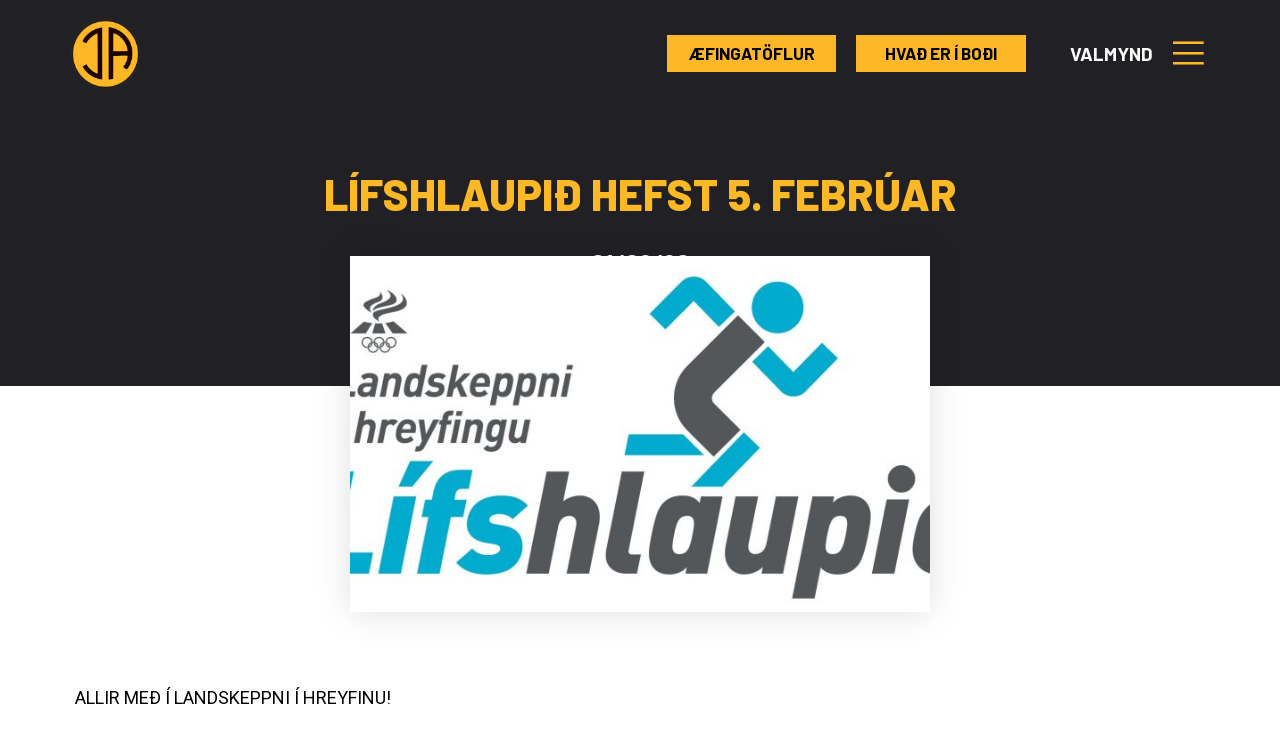

--- FILE ---
content_type: text/html; charset=UTF-8
request_url: https://ia.is/lifshlaupid-hefst-5-februar/
body_size: 31605
content:
<!doctype html>
<html lang="is">
<head>
	<meta charset="UTF-8">
		<meta name="viewport" content="width=device-width, initial-scale=1">
	<link rel="profile" href="https://gmpg.org/xfn/11">
	<title>LÍFSHLAUPIÐ HEFST 5. FEBRÚAR &#8211; Íþróttabandalag Akraness</title>
<meta name='robots' content='max-image-preview:large' />
<link rel="alternate" type="application/rss+xml" title="Íþróttabandalag Akraness &raquo; Straumur" href="https://ia.is/feed/" />
<link rel="alternate" title="oEmbed (JSON)" type="application/json+oembed" href="https://ia.is/wp-json/oembed/1.0/embed?url=https%3A%2F%2Fia.is%2Flifshlaupid-hefst-5-februar%2F" />
<link rel="alternate" title="oEmbed (XML)" type="text/xml+oembed" href="https://ia.is/wp-json/oembed/1.0/embed?url=https%3A%2F%2Fia.is%2Flifshlaupid-hefst-5-februar%2F&#038;format=xml" />
<style id='wp-img-auto-sizes-contain-inline-css'>
img:is([sizes=auto i],[sizes^="auto," i]){contain-intrinsic-size:3000px 1500px}
/*# sourceURL=wp-img-auto-sizes-contain-inline-css */
</style>
<link data-minify="1" rel='stylesheet' id='jkit-elements-main-css' href='https://ia.is/wp-content/cache/min/1/wp-content/plugins/jeg-elementor-kit/assets/css/elements/main.css?ver=1767872401' media='all' />
<style id='wp-emoji-styles-inline-css'>

	img.wp-smiley, img.emoji {
		display: inline !important;
		border: none !important;
		box-shadow: none !important;
		height: 1em !important;
		width: 1em !important;
		margin: 0 0.07em !important;
		vertical-align: -0.1em !important;
		background: none !important;
		padding: 0 !important;
	}
/*# sourceURL=wp-emoji-styles-inline-css */
</style>
<link rel='stylesheet' id='wp-block-library-css' href='https://ia.is/wp-includes/css/dist/block-library/style.min.css?ver=6.9' media='all' />
<style id='global-styles-inline-css'>
:root{--wp--preset--aspect-ratio--square: 1;--wp--preset--aspect-ratio--4-3: 4/3;--wp--preset--aspect-ratio--3-4: 3/4;--wp--preset--aspect-ratio--3-2: 3/2;--wp--preset--aspect-ratio--2-3: 2/3;--wp--preset--aspect-ratio--16-9: 16/9;--wp--preset--aspect-ratio--9-16: 9/16;--wp--preset--color--black: #000000;--wp--preset--color--cyan-bluish-gray: #abb8c3;--wp--preset--color--white: #ffffff;--wp--preset--color--pale-pink: #f78da7;--wp--preset--color--vivid-red: #cf2e2e;--wp--preset--color--luminous-vivid-orange: #ff6900;--wp--preset--color--luminous-vivid-amber: #fcb900;--wp--preset--color--light-green-cyan: #7bdcb5;--wp--preset--color--vivid-green-cyan: #00d084;--wp--preset--color--pale-cyan-blue: #8ed1fc;--wp--preset--color--vivid-cyan-blue: #0693e3;--wp--preset--color--vivid-purple: #9b51e0;--wp--preset--gradient--vivid-cyan-blue-to-vivid-purple: linear-gradient(135deg,rgb(6,147,227) 0%,rgb(155,81,224) 100%);--wp--preset--gradient--light-green-cyan-to-vivid-green-cyan: linear-gradient(135deg,rgb(122,220,180) 0%,rgb(0,208,130) 100%);--wp--preset--gradient--luminous-vivid-amber-to-luminous-vivid-orange: linear-gradient(135deg,rgb(252,185,0) 0%,rgb(255,105,0) 100%);--wp--preset--gradient--luminous-vivid-orange-to-vivid-red: linear-gradient(135deg,rgb(255,105,0) 0%,rgb(207,46,46) 100%);--wp--preset--gradient--very-light-gray-to-cyan-bluish-gray: linear-gradient(135deg,rgb(238,238,238) 0%,rgb(169,184,195) 100%);--wp--preset--gradient--cool-to-warm-spectrum: linear-gradient(135deg,rgb(74,234,220) 0%,rgb(151,120,209) 20%,rgb(207,42,186) 40%,rgb(238,44,130) 60%,rgb(251,105,98) 80%,rgb(254,248,76) 100%);--wp--preset--gradient--blush-light-purple: linear-gradient(135deg,rgb(255,206,236) 0%,rgb(152,150,240) 100%);--wp--preset--gradient--blush-bordeaux: linear-gradient(135deg,rgb(254,205,165) 0%,rgb(254,45,45) 50%,rgb(107,0,62) 100%);--wp--preset--gradient--luminous-dusk: linear-gradient(135deg,rgb(255,203,112) 0%,rgb(199,81,192) 50%,rgb(65,88,208) 100%);--wp--preset--gradient--pale-ocean: linear-gradient(135deg,rgb(255,245,203) 0%,rgb(182,227,212) 50%,rgb(51,167,181) 100%);--wp--preset--gradient--electric-grass: linear-gradient(135deg,rgb(202,248,128) 0%,rgb(113,206,126) 100%);--wp--preset--gradient--midnight: linear-gradient(135deg,rgb(2,3,129) 0%,rgb(40,116,252) 100%);--wp--preset--font-size--small: 13px;--wp--preset--font-size--medium: 20px;--wp--preset--font-size--large: 36px;--wp--preset--font-size--x-large: 42px;--wp--preset--spacing--20: 0.44rem;--wp--preset--spacing--30: 0.67rem;--wp--preset--spacing--40: 1rem;--wp--preset--spacing--50: 1.5rem;--wp--preset--spacing--60: 2.25rem;--wp--preset--spacing--70: 3.38rem;--wp--preset--spacing--80: 5.06rem;--wp--preset--shadow--natural: 6px 6px 9px rgba(0, 0, 0, 0.2);--wp--preset--shadow--deep: 12px 12px 50px rgba(0, 0, 0, 0.4);--wp--preset--shadow--sharp: 6px 6px 0px rgba(0, 0, 0, 0.2);--wp--preset--shadow--outlined: 6px 6px 0px -3px rgb(255, 255, 255), 6px 6px rgb(0, 0, 0);--wp--preset--shadow--crisp: 6px 6px 0px rgb(0, 0, 0);}:where(.is-layout-flex){gap: 0.5em;}:where(.is-layout-grid){gap: 0.5em;}body .is-layout-flex{display: flex;}.is-layout-flex{flex-wrap: wrap;align-items: center;}.is-layout-flex > :is(*, div){margin: 0;}body .is-layout-grid{display: grid;}.is-layout-grid > :is(*, div){margin: 0;}:where(.wp-block-columns.is-layout-flex){gap: 2em;}:where(.wp-block-columns.is-layout-grid){gap: 2em;}:where(.wp-block-post-template.is-layout-flex){gap: 1.25em;}:where(.wp-block-post-template.is-layout-grid){gap: 1.25em;}.has-black-color{color: var(--wp--preset--color--black) !important;}.has-cyan-bluish-gray-color{color: var(--wp--preset--color--cyan-bluish-gray) !important;}.has-white-color{color: var(--wp--preset--color--white) !important;}.has-pale-pink-color{color: var(--wp--preset--color--pale-pink) !important;}.has-vivid-red-color{color: var(--wp--preset--color--vivid-red) !important;}.has-luminous-vivid-orange-color{color: var(--wp--preset--color--luminous-vivid-orange) !important;}.has-luminous-vivid-amber-color{color: var(--wp--preset--color--luminous-vivid-amber) !important;}.has-light-green-cyan-color{color: var(--wp--preset--color--light-green-cyan) !important;}.has-vivid-green-cyan-color{color: var(--wp--preset--color--vivid-green-cyan) !important;}.has-pale-cyan-blue-color{color: var(--wp--preset--color--pale-cyan-blue) !important;}.has-vivid-cyan-blue-color{color: var(--wp--preset--color--vivid-cyan-blue) !important;}.has-vivid-purple-color{color: var(--wp--preset--color--vivid-purple) !important;}.has-black-background-color{background-color: var(--wp--preset--color--black) !important;}.has-cyan-bluish-gray-background-color{background-color: var(--wp--preset--color--cyan-bluish-gray) !important;}.has-white-background-color{background-color: var(--wp--preset--color--white) !important;}.has-pale-pink-background-color{background-color: var(--wp--preset--color--pale-pink) !important;}.has-vivid-red-background-color{background-color: var(--wp--preset--color--vivid-red) !important;}.has-luminous-vivid-orange-background-color{background-color: var(--wp--preset--color--luminous-vivid-orange) !important;}.has-luminous-vivid-amber-background-color{background-color: var(--wp--preset--color--luminous-vivid-amber) !important;}.has-light-green-cyan-background-color{background-color: var(--wp--preset--color--light-green-cyan) !important;}.has-vivid-green-cyan-background-color{background-color: var(--wp--preset--color--vivid-green-cyan) !important;}.has-pale-cyan-blue-background-color{background-color: var(--wp--preset--color--pale-cyan-blue) !important;}.has-vivid-cyan-blue-background-color{background-color: var(--wp--preset--color--vivid-cyan-blue) !important;}.has-vivid-purple-background-color{background-color: var(--wp--preset--color--vivid-purple) !important;}.has-black-border-color{border-color: var(--wp--preset--color--black) !important;}.has-cyan-bluish-gray-border-color{border-color: var(--wp--preset--color--cyan-bluish-gray) !important;}.has-white-border-color{border-color: var(--wp--preset--color--white) !important;}.has-pale-pink-border-color{border-color: var(--wp--preset--color--pale-pink) !important;}.has-vivid-red-border-color{border-color: var(--wp--preset--color--vivid-red) !important;}.has-luminous-vivid-orange-border-color{border-color: var(--wp--preset--color--luminous-vivid-orange) !important;}.has-luminous-vivid-amber-border-color{border-color: var(--wp--preset--color--luminous-vivid-amber) !important;}.has-light-green-cyan-border-color{border-color: var(--wp--preset--color--light-green-cyan) !important;}.has-vivid-green-cyan-border-color{border-color: var(--wp--preset--color--vivid-green-cyan) !important;}.has-pale-cyan-blue-border-color{border-color: var(--wp--preset--color--pale-cyan-blue) !important;}.has-vivid-cyan-blue-border-color{border-color: var(--wp--preset--color--vivid-cyan-blue) !important;}.has-vivid-purple-border-color{border-color: var(--wp--preset--color--vivid-purple) !important;}.has-vivid-cyan-blue-to-vivid-purple-gradient-background{background: var(--wp--preset--gradient--vivid-cyan-blue-to-vivid-purple) !important;}.has-light-green-cyan-to-vivid-green-cyan-gradient-background{background: var(--wp--preset--gradient--light-green-cyan-to-vivid-green-cyan) !important;}.has-luminous-vivid-amber-to-luminous-vivid-orange-gradient-background{background: var(--wp--preset--gradient--luminous-vivid-amber-to-luminous-vivid-orange) !important;}.has-luminous-vivid-orange-to-vivid-red-gradient-background{background: var(--wp--preset--gradient--luminous-vivid-orange-to-vivid-red) !important;}.has-very-light-gray-to-cyan-bluish-gray-gradient-background{background: var(--wp--preset--gradient--very-light-gray-to-cyan-bluish-gray) !important;}.has-cool-to-warm-spectrum-gradient-background{background: var(--wp--preset--gradient--cool-to-warm-spectrum) !important;}.has-blush-light-purple-gradient-background{background: var(--wp--preset--gradient--blush-light-purple) !important;}.has-blush-bordeaux-gradient-background{background: var(--wp--preset--gradient--blush-bordeaux) !important;}.has-luminous-dusk-gradient-background{background: var(--wp--preset--gradient--luminous-dusk) !important;}.has-pale-ocean-gradient-background{background: var(--wp--preset--gradient--pale-ocean) !important;}.has-electric-grass-gradient-background{background: var(--wp--preset--gradient--electric-grass) !important;}.has-midnight-gradient-background{background: var(--wp--preset--gradient--midnight) !important;}.has-small-font-size{font-size: var(--wp--preset--font-size--small) !important;}.has-medium-font-size{font-size: var(--wp--preset--font-size--medium) !important;}.has-large-font-size{font-size: var(--wp--preset--font-size--large) !important;}.has-x-large-font-size{font-size: var(--wp--preset--font-size--x-large) !important;}
/*# sourceURL=global-styles-inline-css */
</style>

<style id='classic-theme-styles-inline-css'>
/*! This file is auto-generated */
.wp-block-button__link{color:#fff;background-color:#32373c;border-radius:9999px;box-shadow:none;text-decoration:none;padding:calc(.667em + 2px) calc(1.333em + 2px);font-size:1.125em}.wp-block-file__button{background:#32373c;color:#fff;text-decoration:none}
/*# sourceURL=/wp-includes/css/classic-themes.min.css */
</style>
<link data-minify="1" rel='stylesheet' id='jet-engine-frontend-css' href='https://ia.is/wp-content/cache/min/1/wp-content/plugins/jet-engine/assets/css/frontend.css?ver=1767872401' media='all' />
<link data-minify="1" rel='stylesheet' id='elementor-icons-css' href='https://ia.is/wp-content/cache/min/1/wp-content/plugins/elementor/assets/lib/eicons/css/elementor-icons.min.css?ver=1767872401' media='all' />
<link rel='stylesheet' id='elementor-frontend-css' href='https://ia.is/wp-content/uploads/elementor/css/custom-frontend-lite.min.css?ver=1724078969' media='all' />
<style id='elementor-frontend-inline-css'>
.elementor-kit-332{--e-global-color-primary:#033537;--e-global-color-secondary:#10CCAE;--e-global-color-text:#818181;--e-global-color-accent:#FFCE47;--e-global-color-43fd4b0:#EEF8FF;--e-global-color-d340ef3:#606060;--e-global-color-3c7deae:#FFFFFF;--e-global-color-566924b:#FFFFFF00;--e-global-color-b9a4c1a:#03353733;--e-global-color-955fbbc:#FFFFFF;--e-global-color-bb7a248:#033537CF;--e-global-color-bf4d51a:#2d2e3f;--e-global-color-51267dd:#FFFFFF5C;--e-global-color-22a2c29:#FFFFFFCF;--e-global-color-a38f16b:#FDB826;--e-global-color-c5fcc23:#212125;--e-global-typography-primary-font-family:"Playfair Display";--e-global-typography-primary-font-size:50px;--e-global-typography-primary-font-weight:300;--e-global-typography-primary-text-transform:capitalize;--e-global-typography-primary-line-height:1.2em;--e-global-typography-secondary-font-family:"Dosis";--e-global-typography-secondary-font-size:24px;--e-global-typography-secondary-font-weight:300;--e-global-typography-secondary-text-transform:capitalize;--e-global-typography-text-font-family:"Roboto";--e-global-typography-text-font-size:19px;--e-global-typography-text-font-weight:300;--e-global-typography-text-line-height:30px;--e-global-typography-accent-font-family:"Dosis";--e-global-typography-accent-font-size:18px;--e-global-typography-accent-font-weight:500;--e-global-typography-accent-text-transform:uppercase;--e-global-typography-1d39057-font-family:"Inter";--e-global-typography-1d39057-font-size:15px;--e-global-typography-1d39057-font-weight:400;--e-global-typography-0598833-font-family:"Montserrat";--e-global-typography-0598833-font-size:60px;--e-global-typography-0598833-font-weight:800;--e-global-typography-0598833-text-transform:uppercase;--e-global-typography-0598833-line-height:1em;--e-global-typography-29181e8-font-family:"Montserrat";--e-global-typography-29181e8-font-size:20px;--e-global-typography-29181e8-font-weight:700;--e-global-typography-29181e8-line-height:1em;--e-global-typography-4b1f17f-font-family:"Inter";--e-global-typography-4b1f17f-font-size:16px;--e-global-typography-4b1f17f-font-weight:600;--e-global-typography-b9588ea-font-family:"Montserrat";--e-global-typography-b9588ea-font-size:40px;--e-global-typography-b9588ea-font-weight:800;--e-global-typography-b9588ea-text-transform:uppercase;--e-global-typography-b9588ea-line-height:1em;--e-global-typography-5fe5f80-font-family:"Montserrat";--e-global-typography-5fe5f80-font-size:32px;--e-global-typography-5fe5f80-font-weight:700;--e-global-typography-5fe5f80-line-height:1em;--e-global-typography-0c160d5-font-family:"Montserrat";--e-global-typography-0c160d5-font-size:24px;--e-global-typography-0c160d5-font-weight:800;--e-global-typography-0c160d5-text-transform:uppercase;--e-global-typography-0c160d5-line-height:1em;--e-global-typography-a97667c-font-family:"Montserrat";--e-global-typography-a97667c-font-size:18px;--e-global-typography-a97667c-font-weight:800;--e-global-typography-d2a1925-font-family:"Montserrat";--e-global-typography-d2a1925-font-size:18px;--e-global-typography-d2a1925-font-weight:800;--e-global-typography-d2a1925-text-transform:uppercase;--e-global-typography-cefcac9-font-family:"Montserrat";--e-global-typography-cefcac9-font-size:16px;--e-global-typography-cefcac9-font-weight:800;--e-global-typography-ffa623f-font-family:"Montserrat";--e-global-typography-ffa623f-font-size:200px;--e-global-typography-ffa623f-font-weight:800;--e-global-typography-ffa623f-line-height:0.8em;--e-global-typography-07960df-font-family:"Montserrat";--e-global-typography-07960df-font-size:32px;--e-global-typography-07960df-font-weight:800;--e-global-typography-07960df-text-transform:uppercase;--e-global-typography-07960df-line-height:1em;--e-global-typography-de94b13-font-family:"Montserrat";--e-global-typography-de94b13-font-size:20px;--e-global-typography-de94b13-font-weight:800;--e-global-typography-de94b13-text-transform:uppercase;--e-global-typography-de94b13-line-height:1em;--e-global-typography-4c52568-font-family:"Playfair Display";--e-global-typography-4c52568-font-size:70px;--e-global-typography-4c52568-font-weight:600;--e-global-typography-4c52568-text-transform:capitalize;--e-global-typography-4c52568-line-height:1.2em;--e-global-typography-2ad9f19-font-family:"Dosis";--e-global-typography-2ad9f19-font-size:45px;--e-global-typography-2ad9f19-font-weight:400;--e-global-typography-2ad9f19-text-transform:uppercase;--e-global-typography-2ad9f19-line-height:1.4em;--e-global-typography-c19bfda-font-family:"Dosis";--e-global-typography-c19bfda-font-size:55px;--e-global-typography-c19bfda-font-weight:300;--e-global-typography-c19bfda-text-transform:uppercase;--e-global-typography-c19bfda-letter-spacing:2px;--e-global-typography-759a1e2-font-family:"Dosis";--e-global-typography-759a1e2-font-size:28px;--e-global-typography-759a1e2-font-weight:300;--e-global-typography-759a1e2-text-transform:capitalize;--e-global-typography-759a1e2-font-style:normal;--e-global-typography-0b0039b-font-family:"Playfair Display";--e-global-typography-0b0039b-font-size:18px;--e-global-typography-0b0039b-font-weight:300;--e-global-typography-0b0039b-text-transform:capitalize;--e-global-typography-0b0039b-font-style:normal;--e-global-typography-dc4bd3a-font-family:"Playfair Display";--e-global-typography-dc4bd3a-font-size:24px;--e-global-typography-dc4bd3a-font-weight:400;--e-global-typography-dc4bd3a-text-transform:capitalize;--e-global-typography-072d80d-font-family:"Dosis";--e-global-typography-072d80d-font-size:15px;--e-global-typography-072d80d-text-transform:capitalize;--e-global-typography-58554ef-font-family:"Dosis";--e-global-typography-58554ef-font-size:20px;--e-global-typography-58554ef-font-weight:300;--e-global-typography-58554ef-text-transform:capitalize;--e-global-typography-ac0795d-font-family:"Playfair Display";--e-global-typography-ac0795d-font-size:40px;--e-global-typography-ac0795d-font-weight:300;--e-global-typography-ac0795d-text-transform:capitalize;--e-global-typography-ac0795d-line-height:1.2em;--e-global-typography-6a0f3ae-font-family:"Playfair Display";--e-global-typography-6a0f3ae-font-size:120px;--e-global-typography-6a0f3ae-font-weight:600;--e-global-typography-6a0f3ae-text-transform:capitalize;--e-global-typography-6a0f3ae-line-height:0.5em;--e-global-typography-d9b3ea5-font-family:"Playfair Display";--e-global-typography-d9b3ea5-font-size:142px;--e-global-typography-d9b3ea5-font-weight:600;--e-global-typography-d9b3ea5-text-transform:capitalize;--e-global-typography-d9b3ea5-line-height:1.3em;color:var( --e-global-color-text );background-color:var( --e-global-color-955fbbc );}body{overflow-x:inherit !important;}.elementor a, .elementor a:link, .elementor a:focus, .elementor a:active, .elementor a:hover{text-decoration:inherit !important;}.elementor-kit-332 a{color:#FEB727;}.elementor a:link, .elementor .smooth-hover a:link, {transition:inherit;}.elementor-kit-332 a:hover{color:#FEB727;}.elementor-kit-332 h2{font-family:"Montserrat", Sans-serif;font-weight:800;}.elementor-kit-332 button,.elementor-kit-332 input[type="button"],.elementor-kit-332 input[type="submit"],.elementor-kit-332 .elementor-button{font-family:"Inter", Sans-serif;font-size:15px;font-weight:400;color:#FFFFFF;border-style:solid;border-width:0px 0px 0px 0px;border-radius:0px 0px 0px 0px;padding:18px 38px 18px 38px;}.elementor-kit-332 button:hover,.elementor-kit-332 button:focus,.elementor-kit-332 input[type="button"]:hover,.elementor-kit-332 input[type="button"]:focus,.elementor-kit-332 input[type="submit"]:hover,.elementor-kit-332 input[type="submit"]:focus,.elementor-kit-332 .elementor-button:hover,.elementor-kit-332 .elementor-button:focus{color:#FFFFFF;border-style:solid;border-width:0px 0px 0px 0px;border-radius:0px 0px 0px 0px;}.elementor-kit-332 label{font-family:"Montserrat", Sans-serif;font-size:16px;font-weight:700;line-height:2.8em;}.elementor-kit-332 input:not([type="button"]):not([type="submit"]),.elementor-kit-332 textarea,.elementor-kit-332 .elementor-field-textual{font-family:"Inter", Sans-serif;font-size:15px;font-weight:400;color:var( --e-global-color-text );border-style:solid;border-width:1px 1px 1px 1px;border-color:#DADADA;border-radius:0px 0px 0px 0px;}.elementor-section.elementor-section-boxed > .elementor-container{max-width:1400px;}.e-con{--container-max-width:1400px;}.elementor-widget:not(:last-child){margin-bottom:20px;}.elementor-element{--widgets-spacing:20px;}{}h1.entry-title{display:var(--page-title-display);}.elementor-kit-332 e-page-transition{background-color:#FFBC7D;}.site-header{padding-right:0px;padding-left:0px;}@media(max-width:1024px){.elementor-kit-332{--e-global-typography-primary-font-size:40px;--e-global-typography-secondary-font-size:20px;--e-global-typography-4c52568-font-size:45px;--e-global-typography-2ad9f19-font-size:30px;--e-global-typography-c19bfda-font-size:40px;--e-global-typography-dc4bd3a-font-size:22px;--e-global-typography-ac0795d-font-size:40px;--e-global-typography-6a0f3ae-font-size:105px;--e-global-typography-d9b3ea5-font-size:120px;}.elementor-section.elementor-section-boxed > .elementor-container{max-width:1024px;}.e-con{--container-max-width:1024px;}}@media(max-width:767px){.elementor-kit-332{--e-global-typography-primary-font-size:25px;--e-global-typography-secondary-font-size:20px;--e-global-typography-0598833-font-size:38px;--e-global-typography-b9588ea-font-size:32px;--e-global-typography-ffa623f-font-size:100px;--e-global-typography-ffa623f-line-height:0.7em;--e-global-typography-4c52568-font-size:45px;--e-global-typography-2ad9f19-font-size:24px;--e-global-typography-c19bfda-font-size:32px;--e-global-typography-759a1e2-font-size:24px;--e-global-typography-ac0795d-font-size:25px;--e-global-typography-6a0f3ae-font-size:100px;--e-global-typography-d9b3ea5-font-size:120px;}.elementor-section.elementor-section-boxed > .elementor-container{max-width:767px;}.e-con{--container-max-width:767px;}}
.elementor-30234 .elementor-element.elementor-element-6abed6bd > .elementor-container{max-width:1450px;min-height:100px;}.elementor-30234 .elementor-element.elementor-element-6abed6bd:not(.elementor-motion-effects-element-type-background), .elementor-30234 .elementor-element.elementor-element-6abed6bd > .elementor-motion-effects-container > .elementor-motion-effects-layer{background-color:#211B1B00;}.elementor-30234 .elementor-element.elementor-element-6abed6bd{transition:background 0.3s, border 0.3s, border-radius 0.3s, box-shadow 0.3s;margin-top:-1px;margin-bottom:0px;padding:0px 0px 0px 0px;z-index:100;}.elementor-30234 .elementor-element.elementor-element-6abed6bd > .elementor-background-overlay{transition:background 0.3s, border-radius 0.3s, opacity 0.3s;}.elementor-30234 .elementor-element.elementor-element-620d13ce.elementor-column{align-self:inherit;cursor:default;}.elementor-30234 .elementor-element.elementor-element-620d13ce > .elementor-element-populated{transition:background 0.3s, border 0.3s, border-radius 0.3s, box-shadow 0.3s;padding:20px 0px 20px 0px;}.elementor-30234 .elementor-element.elementor-element-620d13ce > .elementor-element-populated > .elementor-background-overlay{transition:background 0.3s, border-radius 0.3s, opacity 0.3s;}.elementor-30234 .elementor-element.elementor-element-6c41df22{text-align:left;}.elementor-30234 .elementor-element.elementor-element-6c41df22 img{width:79px;}.elementor-30234 .elementor-element.elementor-element-6c41df22 > .elementor-widget-container{margin:0px 0px 0px 0px;padding:0px 0px 0px 0px;}.elementor-30234 .elementor-element.elementor-element-74cc59fe.elementor-column{width:37%;align-self:inherit;cursor:default;}.elementor-30234 .elementor-element.elementor-element-572fdce3.elementor-column{width:16%;align-self:inherit;cursor:default;}.elementor-30234 .elementor-element.elementor-element-572fdce3:not(.elementor-motion-effects-element-type-background) > .elementor-widget-wrap, .elementor-30234 .elementor-element.elementor-element-572fdce3 > .elementor-widget-wrap > .elementor-motion-effects-container > .elementor-motion-effects-layer{background-color:#FEB72700;}.elementor-30234 .elementor-element.elementor-element-572fdce3 > .elementor-element-populated, .elementor-30234 .elementor-element.elementor-element-572fdce3 > .elementor-element-populated > .elementor-background-overlay, .elementor-30234 .elementor-element.elementor-element-572fdce3 > .elementor-background-slideshow{border-radius:0px 0px 0px 0px;}.elementor-30234 .elementor-element.elementor-element-572fdce3 > .elementor-element-populated{transition:background 0.3s, border 0.3s, border-radius 0.3s, box-shadow 0.3s;margin:0px 15px 0px 10px;--e-column-margin-right:15px;--e-column-margin-left:10px;padding:10px 0px 10px 0px;}.elementor-30234 .elementor-element.elementor-element-572fdce3 > .elementor-element-populated > .elementor-background-overlay{transition:background 0.3s, border-radius 0.3s, opacity 0.3s;}.elementor-30234 .elementor-element.elementor-element-3778476.elementor-column{width:16%;align-self:inherit;cursor:default;}.elementor-30234 .elementor-element.elementor-element-3778476:not(.elementor-motion-effects-element-type-background) > .elementor-widget-wrap, .elementor-30234 .elementor-element.elementor-element-3778476 > .elementor-widget-wrap > .elementor-motion-effects-container > .elementor-motion-effects-layer{background-color:#FEB727;}.elementor-30234 .elementor-element.elementor-element-3778476 > .elementor-element-populated, .elementor-30234 .elementor-element.elementor-element-3778476 > .elementor-element-populated > .elementor-background-overlay, .elementor-30234 .elementor-element.elementor-element-3778476 > .elementor-background-slideshow{border-radius:0px 0px 0px 0px;}.elementor-30234 .elementor-element.elementor-element-3778476 > .elementor-element-populated{transition:background 0.3s, border 0.3s, border-radius 0.3s, box-shadow 0.3s;margin:0px 15px 0px 10px;--e-column-margin-right:15px;--e-column-margin-left:10px;padding:10px 0px 10px 0px;}.elementor-30234 .elementor-element.elementor-element-3778476 > .elementor-element-populated > .elementor-background-overlay{transition:background 0.3s, border-radius 0.3s, opacity 0.3s;}.elementor-30234 .elementor-element.elementor-element-be6e4bf{text-align:center;}.elementor-30234 .elementor-element.elementor-element-be6e4bf .elementor-heading-title{color:#000000;font-family:"Barlow", Sans-serif;font-size:19px;font-weight:700;}.elementor-30234 .elementor-element.elementor-element-be6e4bf.ob-harakiri{writing-mode:inherit;}.elementor-30234 .elementor-element.elementor-element-be6e4bf.ob-harakiri .elementor-heading-title{writing-mode:inherit;transform:rotate(0deg);}.elementor-30234 .elementor-element.elementor-element-be6e4bf.ob-harakiri .elementor-widget-container > div{writing-mode:inherit;transform:rotate(0deg);}.elementor-30234 .elementor-element.elementor-element-be6e4bf .elementor-widget-container{text-indent:0px;mix-blend-mode:inherit;}.elementor-30234 .elementor-element.elementor-element-be6e4bf > .elementor-widget-container{padding:0px 0px 0px 0px;}.elementor-30234 .elementor-element.elementor-element-6f0624f.elementor-column{width:2%;align-self:inherit;cursor:default;}.elementor-30234 .elementor-element.elementor-element-6f0624f:not(.elementor-motion-effects-element-type-background) > .elementor-widget-wrap, .elementor-30234 .elementor-element.elementor-element-6f0624f > .elementor-widget-wrap > .elementor-motion-effects-container > .elementor-motion-effects-layer{background-color:#FEB72700;}.elementor-30234 .elementor-element.elementor-element-6f0624f > .elementor-element-populated, .elementor-30234 .elementor-element.elementor-element-6f0624f > .elementor-element-populated > .elementor-background-overlay, .elementor-30234 .elementor-element.elementor-element-6f0624f > .elementor-background-slideshow{border-radius:0px 0px 0px 0px;}.elementor-30234 .elementor-element.elementor-element-6f0624f > .elementor-element-populated{transition:background 0.3s, border 0.3s, border-radius 0.3s, box-shadow 0.3s;margin:0px 10px 0px 13px;--e-column-margin-right:10px;--e-column-margin-left:13px;padding:10px 0px 10px 0px;}.elementor-30234 .elementor-element.elementor-element-6f0624f > .elementor-element-populated > .elementor-background-overlay{transition:background 0.3s, border-radius 0.3s, opacity 0.3s;}.elementor-30234 .elementor-element.elementor-element-2e705a2 .elementor-icon-wrapper{text-align:center;}.elementor-30234 .elementor-element.elementor-element-2e705a2 .elementor-icon{font-size:24px;}.elementor-30234 .elementor-element.elementor-element-2e705a2 .elementor-icon svg{height:24px;}.elementor-30234 .elementor-element.elementor-element-2e705a2 > .elementor-widget-container{margin:3px 0px 0px 0px;padding:0px 0px 0px 0px;}.elementor-bc-flex-widget .elementor-30234 .elementor-element.elementor-element-678aec57.elementor-column .elementor-widget-wrap{align-items:center;}.elementor-30234 .elementor-element.elementor-element-678aec57.elementor-column.elementor-element[data-element_type="column"] > .elementor-widget-wrap.elementor-element-populated{align-content:center;align-items:center;}.elementor-30234 .elementor-element.elementor-element-678aec57.elementor-column > .elementor-widget-wrap{justify-content:flex-end;}.elementor-30234 .elementor-element.elementor-element-678aec57.elementor-column{width:13%;align-self:inherit;cursor:default;}.elementor-30234 .elementor-element.elementor-element-678aec57:not(.elementor-motion-effects-element-type-background) > .elementor-widget-wrap, .elementor-30234 .elementor-element.elementor-element-678aec57 > .elementor-widget-wrap > .elementor-motion-effects-container > .elementor-motion-effects-layer{background-color:#FEB72700;}.elementor-30234 .elementor-element.elementor-element-678aec57 > .elementor-element-populated, .elementor-30234 .elementor-element.elementor-element-678aec57 > .elementor-element-populated > .elementor-background-overlay, .elementor-30234 .elementor-element.elementor-element-678aec57 > .elementor-background-slideshow{border-radius:6px 6px 6px 6px;}.elementor-30234 .elementor-element.elementor-element-678aec57 > .elementor-element-populated{transition:background 0.3s, border 0.3s, border-radius 0.3s, box-shadow 0.3s;margin:0px 0px 0px 0px;--e-column-margin-right:0px;--e-column-margin-left:0px;padding:5px 0px 5px 0px;}.elementor-30234 .elementor-element.elementor-element-678aec57 > .elementor-element-populated > .elementor-background-overlay{transition:background 0.3s, border-radius 0.3s, opacity 0.3s;}.elementor-30234 .elementor-element.elementor-element-c1fd060{text-align:center;width:auto;max-width:auto;}.elementor-30234 .elementor-element.elementor-element-c1fd060 .elementor-heading-title{color:#FFFFFF;font-family:"Barlow", Sans-serif;font-size:21px;font-weight:700;}.elementor-30234 .elementor-element.elementor-element-c1fd060.ob-harakiri{writing-mode:inherit;}.elementor-30234 .elementor-element.elementor-element-c1fd060.ob-harakiri .elementor-heading-title{writing-mode:inherit;transform:rotate(0deg);}.elementor-30234 .elementor-element.elementor-element-c1fd060.ob-harakiri .elementor-widget-container > div{writing-mode:inherit;transform:rotate(0deg);}.elementor-30234 .elementor-element.elementor-element-c1fd060 .elementor-widget-container{text-indent:0px;mix-blend-mode:inherit;}.elementor-30234 .elementor-element.elementor-element-c1fd060 > .elementor-widget-container{margin:0px 0px 0px 0px;padding:0px 15px 0px 0px;}.elementor-30234 .elementor-element.elementor-element-53896f48 .elementor-icon-wrapper{text-align:right;}.elementor-30234 .elementor-element.elementor-element-53896f48.elementor-view-stacked .elementor-icon{background-color:#FEB727;}.elementor-30234 .elementor-element.elementor-element-53896f48.elementor-view-framed .elementor-icon, .elementor-30234 .elementor-element.elementor-element-53896f48.elementor-view-default .elementor-icon{color:#FEB727;border-color:#FEB727;}.elementor-30234 .elementor-element.elementor-element-53896f48.elementor-view-framed .elementor-icon, .elementor-30234 .elementor-element.elementor-element-53896f48.elementor-view-default .elementor-icon svg{fill:#FEB727;}.elementor-30234 .elementor-element.elementor-element-53896f48 .elementor-icon{font-size:41px;}.elementor-30234 .elementor-element.elementor-element-53896f48 .elementor-icon svg{height:41px;}.elementor-30234 .elementor-element.elementor-element-53896f48 > .elementor-widget-container{margin:3px 0px 0px 0px;}.elementor-30234 .elementor-element.elementor-element-53896f48{width:auto;max-width:auto;align-self:flex-end;}.elementor-30234 .elementor-element.elementor-element-fa67815 > .elementor-container{max-width:1450px;min-height:100px;}.elementor-30234 .elementor-element.elementor-element-fa67815.ob-is-breaking-bad > .elementor-container > .elementor-row, .elementor-30234 .elementor-element.elementor-element-fa67815.ob-is-breaking-bad > .elementor-container{justify-content:flex-start !important;flex-direction:row;}.elementor-30234 .elementor-element.elementor-element-fa67815.ob-is-breaking-bad.ob-bb-inner > .elementor-container > .elementor-row, .elementor-30234 .elementor-element.elementor-element-fa67815.ob-is-breaking-bad.ob-bb-inner > .elementor-container{justify-content:flex-start !important;flex-direction:row;}.elementor-30234 .elementor-element.elementor-element-fa67815.ob-is-breaking-bad.ob-is-glider > .elementor-container.swiper-container-vertical > .elementor-row, .elementor-30234 .elementor-element.elementor-element-fa67815.ob-is-breaking-bad.ob-is-glider > .elementor-container.swiper-container-vertical{flex-direction:column;}.elementor-30234 .elementor-element.elementor-element-fa67815.ob-is-breaking-bad.ob-is-glider.ob-bb-inner > .elementor-container.swiper-container-vertical > .elementor-row, .elementor-30234 .elementor-element.elementor-element-fa67815.ob-is-breaking-bad.ob-is-glider.ob-bb-inner > .elementor-container.swiper-container-vertical{flex-direction:column;}.elementor-30234 .elementor-element.elementor-element-fa67815.ob-is-breaking-bad.ob-bb-inner{width:100%;flex:unset;align-self:inherit;}.elementor-30234 .elementor-element.elementor-element-fa67815{transition:background 0.3s, border 0.3s, border-radius 0.3s, box-shadow 0.3s;margin-top:-1px;margin-bottom:0px;padding:0px 0px 0px 0px;z-index:100;}.elementor-30234 .elementor-element.elementor-element-fa67815 > .elementor-background-overlay{transition:background 0.3s, border-radius 0.3s, opacity 0.3s;}.elementor-30234 .elementor-element.elementor-element-84d8887.elementor-column{align-self:inherit;cursor:default;}.elementor-30234 .elementor-element.elementor-element-84d8887 > .elementor-element-populated{transition:background 0.3s, border 0.3s, border-radius 0.3s, box-shadow 0.3s;padding:20px 0px 20px 0px;}.elementor-30234 .elementor-element.elementor-element-84d8887 > .elementor-element-populated > .elementor-background-overlay{transition:background 0.3s, border-radius 0.3s, opacity 0.3s;}.elementor-30234 .elementor-element.elementor-element-7bfd9a0{text-align:left;}.elementor-30234 .elementor-element.elementor-element-7bfd9a0 img{width:79px;}.elementor-30234 .elementor-element.elementor-element-7bfd9a0 > .elementor-widget-container{margin:0px 0px 0px 0px;padding:0px 0px 0px 0px;}.elementor-bc-flex-widget .elementor-30234 .elementor-element.elementor-element-b749bf6.elementor-column .elementor-widget-wrap{align-items:center;}.elementor-30234 .elementor-element.elementor-element-b749bf6.elementor-column.elementor-element[data-element_type="column"] > .elementor-widget-wrap.elementor-element-populated{align-content:center;align-items:center;}.elementor-30234 .elementor-element.elementor-element-b749bf6.elementor-column > .elementor-widget-wrap{justify-content:flex-end;}.elementor-30234 .elementor-element.elementor-element-b749bf6.elementor-column{align-self:inherit;cursor:default;}.elementor-30234 .elementor-element.elementor-element-b749bf6:not(.elementor-motion-effects-element-type-background) > .elementor-widget-wrap, .elementor-30234 .elementor-element.elementor-element-b749bf6 > .elementor-widget-wrap > .elementor-motion-effects-container > .elementor-motion-effects-layer{background-color:#FEB72700;}.elementor-30234 .elementor-element.elementor-element-b749bf6 > .elementor-element-populated, .elementor-30234 .elementor-element.elementor-element-b749bf6 > .elementor-element-populated > .elementor-background-overlay, .elementor-30234 .elementor-element.elementor-element-b749bf6 > .elementor-background-slideshow{border-radius:6px 6px 6px 6px;}.elementor-30234 .elementor-element.elementor-element-b749bf6 > .elementor-element-populated{transition:background 0.3s, border 0.3s, border-radius 0.3s, box-shadow 0.3s;margin:0px 0px 0px 10px;--e-column-margin-right:0px;--e-column-margin-left:10px;padding:5px 0px 5px 0px;}.elementor-30234 .elementor-element.elementor-element-b749bf6 > .elementor-element-populated > .elementor-background-overlay{transition:background 0.3s, border-radius 0.3s, opacity 0.3s;}.elementor-30234 .elementor-element.elementor-element-2033d67 .elementor-icon-wrapper{text-align:right;}.elementor-30234 .elementor-element.elementor-element-2033d67.elementor-view-stacked .elementor-icon{background-color:#FEB727;}.elementor-30234 .elementor-element.elementor-element-2033d67.elementor-view-framed .elementor-icon, .elementor-30234 .elementor-element.elementor-element-2033d67.elementor-view-default .elementor-icon{color:#FEB727;border-color:#FEB727;}.elementor-30234 .elementor-element.elementor-element-2033d67.elementor-view-framed .elementor-icon, .elementor-30234 .elementor-element.elementor-element-2033d67.elementor-view-default .elementor-icon svg{fill:#FEB727;}.elementor-30234 .elementor-element.elementor-element-2033d67 .elementor-icon{font-size:41px;}.elementor-30234 .elementor-element.elementor-element-2033d67 .elementor-icon svg{height:41px;}.elementor-30234 .elementor-element.elementor-element-2033d67 > .elementor-widget-container{margin:3px 0px 0px 0px;}.elementor-30234 .elementor-element.elementor-element-2033d67{width:auto;max-width:auto;}.elementor-30234 .elementor-element.elementor-element-087b15e > .elementor-container{max-width:1450px;min-height:100px;}.elementor-30234 .elementor-element.elementor-element-087b15e.ob-is-breaking-bad > .elementor-container > .elementor-row, .elementor-30234 .elementor-element.elementor-element-087b15e.ob-is-breaking-bad > .elementor-container{justify-content:flex-start !important;flex-direction:row;}.elementor-30234 .elementor-element.elementor-element-087b15e.ob-is-breaking-bad.ob-bb-inner > .elementor-container > .elementor-row, .elementor-30234 .elementor-element.elementor-element-087b15e.ob-is-breaking-bad.ob-bb-inner > .elementor-container{justify-content:flex-start !important;flex-direction:row;}.elementor-30234 .elementor-element.elementor-element-087b15e.ob-is-breaking-bad.ob-is-glider > .elementor-container.swiper-container-vertical > .elementor-row, .elementor-30234 .elementor-element.elementor-element-087b15e.ob-is-breaking-bad.ob-is-glider > .elementor-container.swiper-container-vertical{flex-direction:column;}.elementor-30234 .elementor-element.elementor-element-087b15e.ob-is-breaking-bad.ob-is-glider.ob-bb-inner > .elementor-container.swiper-container-vertical > .elementor-row, .elementor-30234 .elementor-element.elementor-element-087b15e.ob-is-breaking-bad.ob-is-glider.ob-bb-inner > .elementor-container.swiper-container-vertical{flex-direction:column;}.elementor-30234 .elementor-element.elementor-element-087b15e.ob-is-breaking-bad.ob-bb-inner{width:100%;flex:unset;align-self:inherit;}.elementor-30234 .elementor-element.elementor-element-087b15e:not(.elementor-motion-effects-element-type-background), .elementor-30234 .elementor-element.elementor-element-087b15e > .elementor-motion-effects-container > .elementor-motion-effects-layer{background-color:#60515100;}.elementor-30234 .elementor-element.elementor-element-087b15e{transition:background 0.3s, border 0.3s, border-radius 0.3s, box-shadow 0.3s;margin-top:-1px;margin-bottom:0px;padding:0px 0px 0px 0px;z-index:100;}.elementor-30234 .elementor-element.elementor-element-087b15e > .elementor-background-overlay{transition:background 0.3s, border-radius 0.3s, opacity 0.3s;}.elementor-30234 .elementor-element.elementor-element-9387093.elementor-column{align-self:inherit;cursor:default;}.elementor-30234 .elementor-element.elementor-element-9387093 > .elementor-element-populated{transition:background 0.3s, border 0.3s, border-radius 0.3s, box-shadow 0.3s;padding:20px 0px 20px 0px;}.elementor-30234 .elementor-element.elementor-element-9387093 > .elementor-element-populated > .elementor-background-overlay{transition:background 0.3s, border-radius 0.3s, opacity 0.3s;}.elementor-30234 .elementor-element.elementor-element-7ebc43c{text-align:left;}.elementor-30234 .elementor-element.elementor-element-7ebc43c img{width:79px;}.elementor-30234 .elementor-element.elementor-element-7ebc43c > .elementor-widget-container{margin:0px 0px 0px 0px;padding:0px 0px 0px 0px;}.elementor-30234 .elementor-element.elementor-element-fbd9a02.elementor-column{align-self:inherit;cursor:default;}.elementor-30234 .elementor-element.elementor-element-92b97d0.elementor-column{align-self:inherit;cursor:default;}.elementor-30234 .elementor-element.elementor-element-92b97d0:not(.elementor-motion-effects-element-type-background) > .elementor-widget-wrap, .elementor-30234 .elementor-element.elementor-element-92b97d0 > .elementor-widget-wrap > .elementor-motion-effects-container > .elementor-motion-effects-layer{background-color:#FEB727;}.elementor-30234 .elementor-element.elementor-element-92b97d0 > .elementor-element-populated, .elementor-30234 .elementor-element.elementor-element-92b97d0 > .elementor-element-populated > .elementor-background-overlay, .elementor-30234 .elementor-element.elementor-element-92b97d0 > .elementor-background-slideshow{border-radius:0px 0px 0px 0px;}.elementor-30234 .elementor-element.elementor-element-92b97d0 > .elementor-element-populated{transition:background 0.3s, border 0.3s, border-radius 0.3s, box-shadow 0.3s;margin:0px 10px 0px 10px;--e-column-margin-right:10px;--e-column-margin-left:10px;padding:10px 0px 10px 0px;}.elementor-30234 .elementor-element.elementor-element-92b97d0 > .elementor-element-populated > .elementor-background-overlay{transition:background 0.3s, border-radius 0.3s, opacity 0.3s;}.elementor-30234 .elementor-element.elementor-element-75a52d3{text-align:center;}.elementor-30234 .elementor-element.elementor-element-75a52d3 .elementor-heading-title{color:#000000;font-family:"Barlow", Sans-serif;font-size:19px;font-weight:700;}.elementor-30234 .elementor-element.elementor-element-75a52d3.ob-harakiri{writing-mode:inherit;}.elementor-30234 .elementor-element.elementor-element-75a52d3.ob-harakiri .elementor-heading-title{writing-mode:inherit;transform:rotate(0deg);}.elementor-30234 .elementor-element.elementor-element-75a52d3.ob-harakiri .elementor-widget-container > div{writing-mode:inherit;transform:rotate(0deg);}.elementor-30234 .elementor-element.elementor-element-75a52d3 .elementor-widget-container{text-indent:0px;mix-blend-mode:inherit;}.elementor-30234 .elementor-element.elementor-element-75a52d3 > .elementor-widget-container{padding:0px 0px 0px 0px;}.elementor-30234 .elementor-element.elementor-element-202b306.elementor-column{align-self:inherit;cursor:default;}.elementor-30234 .elementor-element.elementor-element-202b306:not(.elementor-motion-effects-element-type-background) > .elementor-widget-wrap, .elementor-30234 .elementor-element.elementor-element-202b306 > .elementor-widget-wrap > .elementor-motion-effects-container > .elementor-motion-effects-layer{background-color:#FEB727;}.elementor-30234 .elementor-element.elementor-element-202b306 > .elementor-element-populated, .elementor-30234 .elementor-element.elementor-element-202b306 > .elementor-element-populated > .elementor-background-overlay, .elementor-30234 .elementor-element.elementor-element-202b306 > .elementor-background-slideshow{border-radius:0px 0px 0px 0px;}.elementor-30234 .elementor-element.elementor-element-202b306 > .elementor-element-populated{transition:background 0.3s, border 0.3s, border-radius 0.3s, box-shadow 0.3s;margin:0px 10px 0px 10px;--e-column-margin-right:10px;--e-column-margin-left:10px;padding:10px 0px 10px 0px;}.elementor-30234 .elementor-element.elementor-element-202b306 > .elementor-element-populated > .elementor-background-overlay{transition:background 0.3s, border-radius 0.3s, opacity 0.3s;}.elementor-30234 .elementor-element.elementor-element-c9a8f4a{text-align:center;}.elementor-30234 .elementor-element.elementor-element-c9a8f4a .elementor-heading-title{color:#000000;font-family:"Barlow", Sans-serif;font-size:19px;font-weight:700;}.elementor-30234 .elementor-element.elementor-element-c9a8f4a.ob-harakiri{writing-mode:inherit;}.elementor-30234 .elementor-element.elementor-element-c9a8f4a.ob-harakiri .elementor-heading-title{writing-mode:inherit;transform:rotate(0deg);}.elementor-30234 .elementor-element.elementor-element-c9a8f4a.ob-harakiri .elementor-widget-container > div{writing-mode:inherit;transform:rotate(0deg);}.elementor-30234 .elementor-element.elementor-element-c9a8f4a .elementor-widget-container{text-indent:0px;mix-blend-mode:inherit;}.elementor-30234 .elementor-element.elementor-element-c9a8f4a > .elementor-widget-container{padding:0px 0px 0px 0px;}.elementor-bc-flex-widget .elementor-30234 .elementor-element.elementor-element-f1e3cef.elementor-column .elementor-widget-wrap{align-items:center;}.elementor-30234 .elementor-element.elementor-element-f1e3cef.elementor-column.elementor-element[data-element_type="column"] > .elementor-widget-wrap.elementor-element-populated{align-content:center;align-items:center;}.elementor-30234 .elementor-element.elementor-element-f1e3cef.elementor-column > .elementor-widget-wrap{justify-content:flex-end;}.elementor-30234 .elementor-element.elementor-element-f1e3cef.elementor-column{align-self:inherit;cursor:default;}.elementor-30234 .elementor-element.elementor-element-f1e3cef:not(.elementor-motion-effects-element-type-background) > .elementor-widget-wrap, .elementor-30234 .elementor-element.elementor-element-f1e3cef > .elementor-widget-wrap > .elementor-motion-effects-container > .elementor-motion-effects-layer{background-color:#FEB72700;}.elementor-30234 .elementor-element.elementor-element-f1e3cef > .elementor-element-populated, .elementor-30234 .elementor-element.elementor-element-f1e3cef > .elementor-element-populated > .elementor-background-overlay, .elementor-30234 .elementor-element.elementor-element-f1e3cef > .elementor-background-slideshow{border-radius:6px 6px 6px 6px;}.elementor-30234 .elementor-element.elementor-element-f1e3cef > .elementor-element-populated{transition:background 0.3s, border 0.3s, border-radius 0.3s, box-shadow 0.3s;margin:0px 0px 0px 10px;--e-column-margin-right:0px;--e-column-margin-left:10px;padding:5px 0px 5px 0px;}.elementor-30234 .elementor-element.elementor-element-f1e3cef > .elementor-element-populated > .elementor-background-overlay{transition:background 0.3s, border-radius 0.3s, opacity 0.3s;}.elementor-30234 .elementor-element.elementor-element-d6ad40a{text-align:center;width:auto;max-width:auto;}.elementor-30234 .elementor-element.elementor-element-d6ad40a .elementor-heading-title{color:#FFFFFF;font-family:"Barlow", Sans-serif;font-size:20px;font-weight:700;}.elementor-30234 .elementor-element.elementor-element-d6ad40a.ob-harakiri{writing-mode:inherit;}.elementor-30234 .elementor-element.elementor-element-d6ad40a.ob-harakiri .elementor-heading-title{writing-mode:inherit;transform:rotate(0deg);}.elementor-30234 .elementor-element.elementor-element-d6ad40a.ob-harakiri .elementor-widget-container > div{writing-mode:inherit;transform:rotate(0deg);}.elementor-30234 .elementor-element.elementor-element-d6ad40a .elementor-widget-container{text-indent:0px;mix-blend-mode:inherit;}.elementor-30234 .elementor-element.elementor-element-d6ad40a > .elementor-widget-container{margin:0px 0px 0px 0px;padding:0px 15px 0px 0px;}.elementor-30234 .elementor-element.elementor-element-208c420 .elementor-icon-wrapper{text-align:right;}.elementor-30234 .elementor-element.elementor-element-208c420.elementor-view-stacked .elementor-icon{background-color:#FEB727;}.elementor-30234 .elementor-element.elementor-element-208c420.elementor-view-framed .elementor-icon, .elementor-30234 .elementor-element.elementor-element-208c420.elementor-view-default .elementor-icon{color:#FEB727;border-color:#FEB727;}.elementor-30234 .elementor-element.elementor-element-208c420.elementor-view-framed .elementor-icon, .elementor-30234 .elementor-element.elementor-element-208c420.elementor-view-default .elementor-icon svg{fill:#FEB727;}.elementor-30234 .elementor-element.elementor-element-208c420 .elementor-icon{font-size:41px;}.elementor-30234 .elementor-element.elementor-element-208c420 .elementor-icon svg{height:41px;}.elementor-30234 .elementor-element.elementor-element-208c420 > .elementor-widget-container{margin:3px 0px 0px 0px;}.elementor-30234 .elementor-element.elementor-element-208c420{width:auto;max-width:auto;}@media(max-width:1450px){.elementor-30234 .elementor-element.elementor-element-087b15e > .elementor-container{max-width:1252px;}.elementor-30234 .elementor-element.elementor-element-087b15e.ob-is-breaking-bad > .elementor-container > .elementor-row, .elementor-30234 .elementor-element.elementor-element-087b15e.ob-is-breaking-bad > .elementor-container{justify-content:center !important;}.elementor-30234 .elementor-element.elementor-element-087b15e.ob-is-breaking-bad.ob-bb-inner > .elementor-container > .elementor-row, .elementor-30234 .elementor-element.elementor-element-087b15e.ob-is-breaking-bad.ob-bb-inner > .elementor-container{justify-content:center !important;}.elementor-30234 .elementor-element.elementor-element-087b15e{padding:0px 20px 0px 20px;}.elementor-30234 .elementor-element.elementor-element-7ebc43c img{width:69px;}.elementor-30234 .elementor-element.elementor-element-75a52d3 .elementor-heading-title{font-size:17px;}.elementor-30234 .elementor-element.elementor-element-c9a8f4a .elementor-heading-title{font-size:17px;}.elementor-30234 .elementor-element.elementor-element-d6ad40a .elementor-heading-title{font-size:19px;}.elementor-30234 .elementor-element.elementor-element-d6ad40a > .elementor-widget-container{margin:0px 0px 0px 0px;}.elementor-30234 .elementor-element.elementor-element-208c420 > .elementor-widget-container{margin:0px 0px 0px 0px;}}@media(max-width:1024px){.elementor-30234 .elementor-element.elementor-element-6abed6bd > .elementor-container{min-height:75px;}.elementor-bc-flex-widget .elementor-30234 .elementor-element.elementor-element-620d13ce.elementor-column .elementor-widget-wrap{align-items:center;}.elementor-30234 .elementor-element.elementor-element-620d13ce.elementor-column.elementor-element[data-element_type="column"] > .elementor-widget-wrap.elementor-element-populated{align-content:center;align-items:center;}.elementor-30234 .elementor-element.elementor-element-620d13ce > .elementor-element-populated{padding:0px 0px 0px 20px;}.elementor-30234 .elementor-element.elementor-element-fa67815 > .elementor-container{min-height:75px;}.elementor-30234 .elementor-element.elementor-element-fa67815{padding:15px 20px 0px 0px;}.elementor-bc-flex-widget .elementor-30234 .elementor-element.elementor-element-84d8887.elementor-column .elementor-widget-wrap{align-items:center;}.elementor-30234 .elementor-element.elementor-element-84d8887.elementor-column.elementor-element[data-element_type="column"] > .elementor-widget-wrap.elementor-element-populated{align-content:center;align-items:center;}.elementor-30234 .elementor-element.elementor-element-84d8887 > .elementor-element-populated{padding:0px 0px 0px 20px;}.elementor-30234 .elementor-element.elementor-element-7bfd9a0 img{width:55%;}.elementor-30234 .elementor-element.elementor-element-087b15e > .elementor-container{min-height:75px;}.elementor-bc-flex-widget .elementor-30234 .elementor-element.elementor-element-9387093.elementor-column .elementor-widget-wrap{align-items:center;}.elementor-30234 .elementor-element.elementor-element-9387093.elementor-column.elementor-element[data-element_type="column"] > .elementor-widget-wrap.elementor-element-populated{align-content:center;align-items:center;}.elementor-30234 .elementor-element.elementor-element-9387093 > .elementor-element-populated{padding:0px 0px 0px 20px;}}@media(max-width:767px){.elementor-30234 .elementor-element.elementor-element-6abed6bd > .elementor-container{min-height:70px;}.elementor-30234 .elementor-element.elementor-element-620d13ce{width:50%;}.elementor-30234 .elementor-element.elementor-element-620d13ce > .elementor-element-populated{padding:0px 0px 0px 30px;}.elementor-30234 .elementor-element.elementor-element-572fdce3{width:50%;}.elementor-30234 .elementor-element.elementor-element-3778476{width:50%;}.elementor-30234 .elementor-element.elementor-element-6f0624f{width:50%;}.elementor-30234 .elementor-element.elementor-element-fa67815 > .elementor-container{min-height:70px;}.elementor-30234 .elementor-element.elementor-element-fa67815{margin-top:0px;margin-bottom:0px;padding:15px 15px 0px 15px;}.elementor-30234 .elementor-element.elementor-element-84d8887{width:50%;}.elementor-30234 .elementor-element.elementor-element-84d8887 > .elementor-element-populated{padding:0px 0px 0px 0px;}.elementor-30234 .elementor-element.elementor-element-7bfd9a0 img{width:50%;}.elementor-30234 .elementor-element.elementor-element-b749bf6{width:50%;}.elementor-30234 .elementor-element.elementor-element-2033d67 .elementor-icon{font-size:35px;}.elementor-30234 .elementor-element.elementor-element-2033d67 .elementor-icon svg{height:35px;}.elementor-30234 .elementor-element.elementor-element-087b15e > .elementor-container{min-height:70px;}.elementor-30234 .elementor-element.elementor-element-9387093{width:50%;}.elementor-30234 .elementor-element.elementor-element-9387093 > .elementor-element-populated{padding:0px 0px 0px 30px;}.elementor-30234 .elementor-element.elementor-element-92b97d0{width:50%;}.elementor-30234 .elementor-element.elementor-element-202b306{width:50%;}}@media(min-width:768px){.elementor-30234 .elementor-element.elementor-element-74cc59fe{width:28.843%;}.elementor-30234 .elementor-element.elementor-element-572fdce3{width:3.097%;}.elementor-30234 .elementor-element.elementor-element-3778476{width:25.379%;}.elementor-30234 .elementor-element.elementor-element-6f0624f{width:6.072%;}.elementor-30234 .elementor-element.elementor-element-678aec57{width:16.215%;}.elementor-30234 .elementor-element.elementor-element-fbd9a02{width:27.262%;}.elementor-30234 .elementor-element.elementor-element-92b97d0{width:15.253%;}.elementor-30234 .elementor-element.elementor-element-202b306{width:15.304%;}.elementor-30234 .elementor-element.elementor-element-f1e3cef{width:14%;}}
@-webkit-keyframes ha_fadeIn{0%{opacity:0}to{opacity:1}}@keyframes ha_fadeIn{0%{opacity:0}to{opacity:1}}@-webkit-keyframes ha_zoomIn{0%{opacity:0;-webkit-transform:scale3d(.3,.3,.3);transform:scale3d(.3,.3,.3)}50%{opacity:1}}@keyframes ha_zoomIn{0%{opacity:0;-webkit-transform:scale3d(.3,.3,.3);transform:scale3d(.3,.3,.3)}50%{opacity:1}}@-webkit-keyframes ha_rollIn{0%{opacity:0;-webkit-transform:translate3d(-100%,0,0) rotate3d(0,0,1,-120deg);transform:translate3d(-100%,0,0) rotate3d(0,0,1,-120deg)}to{opacity:1}}@keyframes ha_rollIn{0%{opacity:0;-webkit-transform:translate3d(-100%,0,0) rotate3d(0,0,1,-120deg);transform:translate3d(-100%,0,0) rotate3d(0,0,1,-120deg)}to{opacity:1}}@-webkit-keyframes ha_bounce{0%,20%,53%,to{-webkit-animation-timing-function:cubic-bezier(.215,.61,.355,1);animation-timing-function:cubic-bezier(.215,.61,.355,1)}40%,43%{-webkit-transform:translate3d(0,-30px,0) scaleY(1.1);transform:translate3d(0,-30px,0) scaleY(1.1);-webkit-animation-timing-function:cubic-bezier(.755,.05,.855,.06);animation-timing-function:cubic-bezier(.755,.05,.855,.06)}70%{-webkit-transform:translate3d(0,-15px,0) scaleY(1.05);transform:translate3d(0,-15px,0) scaleY(1.05);-webkit-animation-timing-function:cubic-bezier(.755,.05,.855,.06);animation-timing-function:cubic-bezier(.755,.05,.855,.06)}80%{-webkit-transition-timing-function:cubic-bezier(.215,.61,.355,1);transition-timing-function:cubic-bezier(.215,.61,.355,1);-webkit-transform:translate3d(0,0,0) scaleY(.95);transform:translate3d(0,0,0) scaleY(.95)}90%{-webkit-transform:translate3d(0,-4px,0) scaleY(1.02);transform:translate3d(0,-4px,0) scaleY(1.02)}}@keyframes ha_bounce{0%,20%,53%,to{-webkit-animation-timing-function:cubic-bezier(.215,.61,.355,1);animation-timing-function:cubic-bezier(.215,.61,.355,1)}40%,43%{-webkit-transform:translate3d(0,-30px,0) scaleY(1.1);transform:translate3d(0,-30px,0) scaleY(1.1);-webkit-animation-timing-function:cubic-bezier(.755,.05,.855,.06);animation-timing-function:cubic-bezier(.755,.05,.855,.06)}70%{-webkit-transform:translate3d(0,-15px,0) scaleY(1.05);transform:translate3d(0,-15px,0) scaleY(1.05);-webkit-animation-timing-function:cubic-bezier(.755,.05,.855,.06);animation-timing-function:cubic-bezier(.755,.05,.855,.06)}80%{-webkit-transition-timing-function:cubic-bezier(.215,.61,.355,1);transition-timing-function:cubic-bezier(.215,.61,.355,1);-webkit-transform:translate3d(0,0,0) scaleY(.95);transform:translate3d(0,0,0) scaleY(.95)}90%{-webkit-transform:translate3d(0,-4px,0) scaleY(1.02);transform:translate3d(0,-4px,0) scaleY(1.02)}}@-webkit-keyframes ha_bounceIn{0%,20%,40%,60%,80%,to{-webkit-animation-timing-function:cubic-bezier(.215,.61,.355,1);animation-timing-function:cubic-bezier(.215,.61,.355,1)}0%{opacity:0;-webkit-transform:scale3d(.3,.3,.3);transform:scale3d(.3,.3,.3)}20%{-webkit-transform:scale3d(1.1,1.1,1.1);transform:scale3d(1.1,1.1,1.1)}40%{-webkit-transform:scale3d(.9,.9,.9);transform:scale3d(.9,.9,.9)}60%{opacity:1;-webkit-transform:scale3d(1.03,1.03,1.03);transform:scale3d(1.03,1.03,1.03)}80%{-webkit-transform:scale3d(.97,.97,.97);transform:scale3d(.97,.97,.97)}to{opacity:1}}@keyframes ha_bounceIn{0%,20%,40%,60%,80%,to{-webkit-animation-timing-function:cubic-bezier(.215,.61,.355,1);animation-timing-function:cubic-bezier(.215,.61,.355,1)}0%{opacity:0;-webkit-transform:scale3d(.3,.3,.3);transform:scale3d(.3,.3,.3)}20%{-webkit-transform:scale3d(1.1,1.1,1.1);transform:scale3d(1.1,1.1,1.1)}40%{-webkit-transform:scale3d(.9,.9,.9);transform:scale3d(.9,.9,.9)}60%{opacity:1;-webkit-transform:scale3d(1.03,1.03,1.03);transform:scale3d(1.03,1.03,1.03)}80%{-webkit-transform:scale3d(.97,.97,.97);transform:scale3d(.97,.97,.97)}to{opacity:1}}@-webkit-keyframes ha_flipInX{0%{opacity:0;-webkit-transform:perspective(400px) rotate3d(1,0,0,90deg);transform:perspective(400px) rotate3d(1,0,0,90deg);-webkit-animation-timing-function:ease-in;animation-timing-function:ease-in}40%{-webkit-transform:perspective(400px) rotate3d(1,0,0,-20deg);transform:perspective(400px) rotate3d(1,0,0,-20deg);-webkit-animation-timing-function:ease-in;animation-timing-function:ease-in}60%{opacity:1;-webkit-transform:perspective(400px) rotate3d(1,0,0,10deg);transform:perspective(400px) rotate3d(1,0,0,10deg)}80%{-webkit-transform:perspective(400px) rotate3d(1,0,0,-5deg);transform:perspective(400px) rotate3d(1,0,0,-5deg)}}@keyframes ha_flipInX{0%{opacity:0;-webkit-transform:perspective(400px) rotate3d(1,0,0,90deg);transform:perspective(400px) rotate3d(1,0,0,90deg);-webkit-animation-timing-function:ease-in;animation-timing-function:ease-in}40%{-webkit-transform:perspective(400px) rotate3d(1,0,0,-20deg);transform:perspective(400px) rotate3d(1,0,0,-20deg);-webkit-animation-timing-function:ease-in;animation-timing-function:ease-in}60%{opacity:1;-webkit-transform:perspective(400px) rotate3d(1,0,0,10deg);transform:perspective(400px) rotate3d(1,0,0,10deg)}80%{-webkit-transform:perspective(400px) rotate3d(1,0,0,-5deg);transform:perspective(400px) rotate3d(1,0,0,-5deg)}}@-webkit-keyframes ha_flipInY{0%{opacity:0;-webkit-transform:perspective(400px) rotate3d(0,1,0,90deg);transform:perspective(400px) rotate3d(0,1,0,90deg);-webkit-animation-timing-function:ease-in;animation-timing-function:ease-in}40%{-webkit-transform:perspective(400px) rotate3d(0,1,0,-20deg);transform:perspective(400px) rotate3d(0,1,0,-20deg);-webkit-animation-timing-function:ease-in;animation-timing-function:ease-in}60%{opacity:1;-webkit-transform:perspective(400px) rotate3d(0,1,0,10deg);transform:perspective(400px) rotate3d(0,1,0,10deg)}80%{-webkit-transform:perspective(400px) rotate3d(0,1,0,-5deg);transform:perspective(400px) rotate3d(0,1,0,-5deg)}}@keyframes ha_flipInY{0%{opacity:0;-webkit-transform:perspective(400px) rotate3d(0,1,0,90deg);transform:perspective(400px) rotate3d(0,1,0,90deg);-webkit-animation-timing-function:ease-in;animation-timing-function:ease-in}40%{-webkit-transform:perspective(400px) rotate3d(0,1,0,-20deg);transform:perspective(400px) rotate3d(0,1,0,-20deg);-webkit-animation-timing-function:ease-in;animation-timing-function:ease-in}60%{opacity:1;-webkit-transform:perspective(400px) rotate3d(0,1,0,10deg);transform:perspective(400px) rotate3d(0,1,0,10deg)}80%{-webkit-transform:perspective(400px) rotate3d(0,1,0,-5deg);transform:perspective(400px) rotate3d(0,1,0,-5deg)}}@-webkit-keyframes ha_swing{20%{-webkit-transform:rotate3d(0,0,1,15deg);transform:rotate3d(0,0,1,15deg)}40%{-webkit-transform:rotate3d(0,0,1,-10deg);transform:rotate3d(0,0,1,-10deg)}60%{-webkit-transform:rotate3d(0,0,1,5deg);transform:rotate3d(0,0,1,5deg)}80%{-webkit-transform:rotate3d(0,0,1,-5deg);transform:rotate3d(0,0,1,-5deg)}}@keyframes ha_swing{20%{-webkit-transform:rotate3d(0,0,1,15deg);transform:rotate3d(0,0,1,15deg)}40%{-webkit-transform:rotate3d(0,0,1,-10deg);transform:rotate3d(0,0,1,-10deg)}60%{-webkit-transform:rotate3d(0,0,1,5deg);transform:rotate3d(0,0,1,5deg)}80%{-webkit-transform:rotate3d(0,0,1,-5deg);transform:rotate3d(0,0,1,-5deg)}}@-webkit-keyframes ha_slideInDown{0%{visibility:visible;-webkit-transform:translate3d(0,-100%,0);transform:translate3d(0,-100%,0)}}@keyframes ha_slideInDown{0%{visibility:visible;-webkit-transform:translate3d(0,-100%,0);transform:translate3d(0,-100%,0)}}@-webkit-keyframes ha_slideInUp{0%{visibility:visible;-webkit-transform:translate3d(0,100%,0);transform:translate3d(0,100%,0)}}@keyframes ha_slideInUp{0%{visibility:visible;-webkit-transform:translate3d(0,100%,0);transform:translate3d(0,100%,0)}}@-webkit-keyframes ha_slideInLeft{0%{visibility:visible;-webkit-transform:translate3d(-100%,0,0);transform:translate3d(-100%,0,0)}}@keyframes ha_slideInLeft{0%{visibility:visible;-webkit-transform:translate3d(-100%,0,0);transform:translate3d(-100%,0,0)}}@-webkit-keyframes ha_slideInRight{0%{visibility:visible;-webkit-transform:translate3d(100%,0,0);transform:translate3d(100%,0,0)}}@keyframes ha_slideInRight{0%{visibility:visible;-webkit-transform:translate3d(100%,0,0);transform:translate3d(100%,0,0)}}.ha_fadeIn{-webkit-animation-name:ha_fadeIn;animation-name:ha_fadeIn}.ha_zoomIn{-webkit-animation-name:ha_zoomIn;animation-name:ha_zoomIn}.ha_rollIn{-webkit-animation-name:ha_rollIn;animation-name:ha_rollIn}.ha_bounce{-webkit-transform-origin:center bottom;-ms-transform-origin:center bottom;transform-origin:center bottom;-webkit-animation-name:ha_bounce;animation-name:ha_bounce}.ha_bounceIn{-webkit-animation-name:ha_bounceIn;animation-name:ha_bounceIn;-webkit-animation-duration:.75s;-webkit-animation-duration:calc(var(--animate-duration)*.75);animation-duration:.75s;animation-duration:calc(var(--animate-duration)*.75)}.ha_flipInX,.ha_flipInY{-webkit-animation-name:ha_flipInX;animation-name:ha_flipInX;-webkit-backface-visibility:visible!important;backface-visibility:visible!important}.ha_flipInY{-webkit-animation-name:ha_flipInY;animation-name:ha_flipInY}.ha_swing{-webkit-transform-origin:top center;-ms-transform-origin:top center;transform-origin:top center;-webkit-animation-name:ha_swing;animation-name:ha_swing}.ha_slideInDown{-webkit-animation-name:ha_slideInDown;animation-name:ha_slideInDown}.ha_slideInUp{-webkit-animation-name:ha_slideInUp;animation-name:ha_slideInUp}.ha_slideInLeft{-webkit-animation-name:ha_slideInLeft;animation-name:ha_slideInLeft}.ha_slideInRight{-webkit-animation-name:ha_slideInRight;animation-name:ha_slideInRight}.ha-css-transform-yes{-webkit-transition-duration:var(--ha-tfx-transition-duration, .2s);transition-duration:var(--ha-tfx-transition-duration, .2s);-webkit-transition-property:-webkit-transform;transition-property:transform;transition-property:transform,-webkit-transform;-webkit-transform:translate(var(--ha-tfx-translate-x, 0),var(--ha-tfx-translate-y, 0)) scale(var(--ha-tfx-scale-x, 1),var(--ha-tfx-scale-y, 1)) skew(var(--ha-tfx-skew-x, 0),var(--ha-tfx-skew-y, 0)) rotateX(var(--ha-tfx-rotate-x, 0)) rotateY(var(--ha-tfx-rotate-y, 0)) rotateZ(var(--ha-tfx-rotate-z, 0));transform:translate(var(--ha-tfx-translate-x, 0),var(--ha-tfx-translate-y, 0)) scale(var(--ha-tfx-scale-x, 1),var(--ha-tfx-scale-y, 1)) skew(var(--ha-tfx-skew-x, 0),var(--ha-tfx-skew-y, 0)) rotateX(var(--ha-tfx-rotate-x, 0)) rotateY(var(--ha-tfx-rotate-y, 0)) rotateZ(var(--ha-tfx-rotate-z, 0))}.ha-css-transform-yes:hover{-webkit-transform:translate(var(--ha-tfx-translate-x-hover, var(--ha-tfx-translate-x, 0)),var(--ha-tfx-translate-y-hover, var(--ha-tfx-translate-y, 0))) scale(var(--ha-tfx-scale-x-hover, var(--ha-tfx-scale-x, 1)),var(--ha-tfx-scale-y-hover, var(--ha-tfx-scale-y, 1))) skew(var(--ha-tfx-skew-x-hover, var(--ha-tfx-skew-x, 0)),var(--ha-tfx-skew-y-hover, var(--ha-tfx-skew-y, 0))) rotateX(var(--ha-tfx-rotate-x-hover, var(--ha-tfx-rotate-x, 0))) rotateY(var(--ha-tfx-rotate-y-hover, var(--ha-tfx-rotate-y, 0))) rotateZ(var(--ha-tfx-rotate-z-hover, var(--ha-tfx-rotate-z, 0)));transform:translate(var(--ha-tfx-translate-x-hover, var(--ha-tfx-translate-x, 0)),var(--ha-tfx-translate-y-hover, var(--ha-tfx-translate-y, 0))) scale(var(--ha-tfx-scale-x-hover, var(--ha-tfx-scale-x, 1)),var(--ha-tfx-scale-y-hover, var(--ha-tfx-scale-y, 1))) skew(var(--ha-tfx-skew-x-hover, var(--ha-tfx-skew-x, 0)),var(--ha-tfx-skew-y-hover, var(--ha-tfx-skew-y, 0))) rotateX(var(--ha-tfx-rotate-x-hover, var(--ha-tfx-rotate-x, 0))) rotateY(var(--ha-tfx-rotate-y-hover, var(--ha-tfx-rotate-y, 0))) rotateZ(var(--ha-tfx-rotate-z-hover, var(--ha-tfx-rotate-z, 0)))}.happy-addon>.elementor-widget-container{word-wrap:break-word;overflow-wrap:break-word}.happy-addon>.elementor-widget-container,.happy-addon>.elementor-widget-container *{-webkit-box-sizing:border-box;box-sizing:border-box}.happy-addon p:empty{display:none}.happy-addon .elementor-inline-editing{min-height:auto!important}.happy-addon-pro img{max-width:100%;height:auto;-o-object-fit:cover;object-fit:cover}.ha-screen-reader-text{position:absolute;overflow:hidden;clip:rect(1px,1px,1px,1px);margin:-1px;padding:0;width:1px;height:1px;border:0;word-wrap:normal!important;-webkit-clip-path:inset(50%);clip-path:inset(50%)}.ha-has-bg-overlay>.elementor-widget-container{position:relative;z-index:1}.ha-has-bg-overlay>.elementor-widget-container:before{position:absolute;top:0;left:0;z-index:-1;width:100%;height:100%;content:""}.ha-popup--is-enabled .ha-js-popup,.ha-popup--is-enabled .ha-js-popup img{cursor:-webkit-zoom-in!important;cursor:zoom-in!important}.mfp-wrap .mfp-arrow,.mfp-wrap .mfp-close{background-color:transparent}.mfp-wrap .mfp-arrow:focus,.mfp-wrap .mfp-close:focus{outline-width:thin}.ha-advanced-tooltip-enable{position:relative;cursor:pointer;--ha-tooltip-arrow-color:black;--ha-tooltip-arrow-distance:0}.ha-advanced-tooltip-enable .ha-advanced-tooltip-content{position:absolute;z-index:999;display:none;padding:5px 0;width:120px;height:auto;border-radius:6px;background-color:#000;color:#fff;text-align:center;opacity:0}.ha-advanced-tooltip-enable .ha-advanced-tooltip-content::after{position:absolute;border-width:5px;border-style:solid;content:""}.ha-advanced-tooltip-enable .ha-advanced-tooltip-content.no-arrow::after{visibility:hidden}.ha-advanced-tooltip-enable .ha-advanced-tooltip-content.show{display:inline-block;opacity:1}.ha-advanced-tooltip-enable.ha-advanced-tooltip-top .ha-advanced-tooltip-content,body[data-elementor-device-mode=tablet] .ha-advanced-tooltip-enable.ha-advanced-tooltip-tablet-top .ha-advanced-tooltip-content{top:unset;right:0;bottom:calc(101% + var(--ha-tooltip-arrow-distance));left:0;margin:0 auto}.ha-advanced-tooltip-enable.ha-advanced-tooltip-top .ha-advanced-tooltip-content::after,body[data-elementor-device-mode=tablet] .ha-advanced-tooltip-enable.ha-advanced-tooltip-tablet-top .ha-advanced-tooltip-content::after{top:100%;right:unset;bottom:unset;left:50%;border-color:var(--ha-tooltip-arrow-color) transparent transparent transparent;-webkit-transform:translateX(-50%);-ms-transform:translateX(-50%);transform:translateX(-50%)}.ha-advanced-tooltip-enable.ha-advanced-tooltip-bottom .ha-advanced-tooltip-content,body[data-elementor-device-mode=tablet] .ha-advanced-tooltip-enable.ha-advanced-tooltip-tablet-bottom .ha-advanced-tooltip-content{top:calc(101% + var(--ha-tooltip-arrow-distance));right:0;bottom:unset;left:0;margin:0 auto}.ha-advanced-tooltip-enable.ha-advanced-tooltip-bottom .ha-advanced-tooltip-content::after,body[data-elementor-device-mode=tablet] .ha-advanced-tooltip-enable.ha-advanced-tooltip-tablet-bottom .ha-advanced-tooltip-content::after{top:unset;right:unset;bottom:100%;left:50%;border-color:transparent transparent var(--ha-tooltip-arrow-color) transparent;-webkit-transform:translateX(-50%);-ms-transform:translateX(-50%);transform:translateX(-50%)}.ha-advanced-tooltip-enable.ha-advanced-tooltip-left .ha-advanced-tooltip-content,body[data-elementor-device-mode=tablet] .ha-advanced-tooltip-enable.ha-advanced-tooltip-tablet-left .ha-advanced-tooltip-content{top:50%;right:calc(101% + var(--ha-tooltip-arrow-distance));bottom:unset;left:unset;-webkit-transform:translateY(-50%);-ms-transform:translateY(-50%);transform:translateY(-50%)}.ha-advanced-tooltip-enable.ha-advanced-tooltip-left .ha-advanced-tooltip-content::after,body[data-elementor-device-mode=tablet] .ha-advanced-tooltip-enable.ha-advanced-tooltip-tablet-left .ha-advanced-tooltip-content::after{top:50%;right:unset;bottom:unset;left:100%;border-color:transparent transparent transparent var(--ha-tooltip-arrow-color);-webkit-transform:translateY(-50%);-ms-transform:translateY(-50%);transform:translateY(-50%)}.ha-advanced-tooltip-enable.ha-advanced-tooltip-right .ha-advanced-tooltip-content,body[data-elementor-device-mode=tablet] .ha-advanced-tooltip-enable.ha-advanced-tooltip-tablet-right .ha-advanced-tooltip-content{top:50%;right:unset;bottom:unset;left:calc(101% + var(--ha-tooltip-arrow-distance));-webkit-transform:translateY(-50%);-ms-transform:translateY(-50%);transform:translateY(-50%)}.ha-advanced-tooltip-enable.ha-advanced-tooltip-right .ha-advanced-tooltip-content::after,body[data-elementor-device-mode=tablet] .ha-advanced-tooltip-enable.ha-advanced-tooltip-tablet-right .ha-advanced-tooltip-content::after{top:50%;right:100%;bottom:unset;left:unset;border-color:transparent var(--ha-tooltip-arrow-color) transparent transparent;-webkit-transform:translateY(-50%);-ms-transform:translateY(-50%);transform:translateY(-50%)}body[data-elementor-device-mode=mobile] .ha-advanced-tooltip-enable.ha-advanced-tooltip-mobile-top .ha-advanced-tooltip-content{top:unset;right:0;bottom:calc(101% + var(--ha-tooltip-arrow-distance));left:0;margin:0 auto}body[data-elementor-device-mode=mobile] .ha-advanced-tooltip-enable.ha-advanced-tooltip-mobile-top .ha-advanced-tooltip-content::after{top:100%;right:unset;bottom:unset;left:50%;border-color:var(--ha-tooltip-arrow-color) transparent transparent transparent;-webkit-transform:translateX(-50%);-ms-transform:translateX(-50%);transform:translateX(-50%)}body[data-elementor-device-mode=mobile] .ha-advanced-tooltip-enable.ha-advanced-tooltip-mobile-bottom .ha-advanced-tooltip-content{top:calc(101% + var(--ha-tooltip-arrow-distance));right:0;bottom:unset;left:0;margin:0 auto}body[data-elementor-device-mode=mobile] .ha-advanced-tooltip-enable.ha-advanced-tooltip-mobile-bottom .ha-advanced-tooltip-content::after{top:unset;right:unset;bottom:100%;left:50%;border-color:transparent transparent var(--ha-tooltip-arrow-color) transparent;-webkit-transform:translateX(-50%);-ms-transform:translateX(-50%);transform:translateX(-50%)}body[data-elementor-device-mode=mobile] .ha-advanced-tooltip-enable.ha-advanced-tooltip-mobile-left .ha-advanced-tooltip-content{top:50%;right:calc(101% + var(--ha-tooltip-arrow-distance));bottom:unset;left:unset;-webkit-transform:translateY(-50%);-ms-transform:translateY(-50%);transform:translateY(-50%)}body[data-elementor-device-mode=mobile] .ha-advanced-tooltip-enable.ha-advanced-tooltip-mobile-left .ha-advanced-tooltip-content::after{top:50%;right:unset;bottom:unset;left:100%;border-color:transparent transparent transparent var(--ha-tooltip-arrow-color);-webkit-transform:translateY(-50%);-ms-transform:translateY(-50%);transform:translateY(-50%)}body[data-elementor-device-mode=mobile] .ha-advanced-tooltip-enable.ha-advanced-tooltip-mobile-right .ha-advanced-tooltip-content{top:50%;right:unset;bottom:unset;left:calc(101% + var(--ha-tooltip-arrow-distance));-webkit-transform:translateY(-50%);-ms-transform:translateY(-50%);transform:translateY(-50%)}body[data-elementor-device-mode=mobile] .ha-advanced-tooltip-enable.ha-advanced-tooltip-mobile-right .ha-advanced-tooltip-content::after{top:50%;right:100%;bottom:unset;left:unset;border-color:transparent var(--ha-tooltip-arrow-color) transparent transparent;-webkit-transform:translateY(-50%);-ms-transform:translateY(-50%);transform:translateY(-50%)}body.elementor-editor-active .happy-addon.ha-gravityforms .gform_wrapper{display:block!important}.ha-scroll-to-top-wrap.ha-scroll-to-top-hide{display:none}.ha-scroll-to-top-wrap.edit-mode,.ha-scroll-to-top-wrap.single-page-off{display:none!important}.ha-scroll-to-top-button{position:fixed;right:15px;bottom:15px;z-index:9999;display:-webkit-box;display:-webkit-flex;display:-ms-flexbox;display:flex;-webkit-box-align:center;-webkit-align-items:center;align-items:center;-ms-flex-align:center;-webkit-box-pack:center;-ms-flex-pack:center;-webkit-justify-content:center;justify-content:center;width:50px;height:50px;border-radius:50px;background-color:#5636d1;color:#fff;text-align:center;opacity:1;cursor:pointer;-webkit-transition:all .3s;transition:all .3s}.ha-scroll-to-top-button i{color:#fff;font-size:16px}.ha-scroll-to-top-button:hover{background-color:#e2498a}.ha-particle-wrapper{position:absolute;top:0;left:0;width:100%;height:100%}.ha-floating-element{position:fixed;z-index:999}.ha-floating-element-align-top-left .ha-floating-element{top:0;left:0}.ha-floating-element-align-top-right .ha-floating-element{top:0;right:0}.ha-floating-element-align-top-center .ha-floating-element{top:0;left:50%;-webkit-transform:translateX(-50%);-ms-transform:translateX(-50%);transform:translateX(-50%)}.ha-floating-element-align-middle-left .ha-floating-element{top:50%;left:0;-webkit-transform:translateY(-50%);-ms-transform:translateY(-50%);transform:translateY(-50%)}.ha-floating-element-align-middle-right .ha-floating-element{top:50%;right:0;-webkit-transform:translateY(-50%);-ms-transform:translateY(-50%);transform:translateY(-50%)}.ha-floating-element-align-bottom-left .ha-floating-element{bottom:0;left:0}.ha-floating-element-align-bottom-right .ha-floating-element{right:0;bottom:0}.ha-floating-element-align-bottom-center .ha-floating-element{bottom:0;left:50%;-webkit-transform:translateX(-50%);-ms-transform:translateX(-50%);transform:translateX(-50%)}.ha-editor-placeholder{padding:20px;border:5px double #f1f1f1;background:#f8f8f8;text-align:center;opacity:.5}.ha-editor-placeholder-title{margin-top:0;margin-bottom:8px;font-weight:700;font-size:16px}.ha-editor-placeholder-content{margin:0;font-size:12px}.ha-p-relative{position:relative}.ha-p-absolute{position:absolute}.ha-p-fixed{position:fixed}.ha-w-1{width:1%}.ha-h-1{height:1%}.ha-w-2{width:2%}.ha-h-2{height:2%}.ha-w-3{width:3%}.ha-h-3{height:3%}.ha-w-4{width:4%}.ha-h-4{height:4%}.ha-w-5{width:5%}.ha-h-5{height:5%}.ha-w-6{width:6%}.ha-h-6{height:6%}.ha-w-7{width:7%}.ha-h-7{height:7%}.ha-w-8{width:8%}.ha-h-8{height:8%}.ha-w-9{width:9%}.ha-h-9{height:9%}.ha-w-10{width:10%}.ha-h-10{height:10%}.ha-w-11{width:11%}.ha-h-11{height:11%}.ha-w-12{width:12%}.ha-h-12{height:12%}.ha-w-13{width:13%}.ha-h-13{height:13%}.ha-w-14{width:14%}.ha-h-14{height:14%}.ha-w-15{width:15%}.ha-h-15{height:15%}.ha-w-16{width:16%}.ha-h-16{height:16%}.ha-w-17{width:17%}.ha-h-17{height:17%}.ha-w-18{width:18%}.ha-h-18{height:18%}.ha-w-19{width:19%}.ha-h-19{height:19%}.ha-w-20{width:20%}.ha-h-20{height:20%}.ha-w-21{width:21%}.ha-h-21{height:21%}.ha-w-22{width:22%}.ha-h-22{height:22%}.ha-w-23{width:23%}.ha-h-23{height:23%}.ha-w-24{width:24%}.ha-h-24{height:24%}.ha-w-25{width:25%}.ha-h-25{height:25%}.ha-w-26{width:26%}.ha-h-26{height:26%}.ha-w-27{width:27%}.ha-h-27{height:27%}.ha-w-28{width:28%}.ha-h-28{height:28%}.ha-w-29{width:29%}.ha-h-29{height:29%}.ha-w-30{width:30%}.ha-h-30{height:30%}.ha-w-31{width:31%}.ha-h-31{height:31%}.ha-w-32{width:32%}.ha-h-32{height:32%}.ha-w-33{width:33%}.ha-h-33{height:33%}.ha-w-34{width:34%}.ha-h-34{height:34%}.ha-w-35{width:35%}.ha-h-35{height:35%}.ha-w-36{width:36%}.ha-h-36{height:36%}.ha-w-37{width:37%}.ha-h-37{height:37%}.ha-w-38{width:38%}.ha-h-38{height:38%}.ha-w-39{width:39%}.ha-h-39{height:39%}.ha-w-40{width:40%}.ha-h-40{height:40%}.ha-w-41{width:41%}.ha-h-41{height:41%}.ha-w-42{width:42%}.ha-h-42{height:42%}.ha-w-43{width:43%}.ha-h-43{height:43%}.ha-w-44{width:44%}.ha-h-44{height:44%}.ha-w-45{width:45%}.ha-h-45{height:45%}.ha-w-46{width:46%}.ha-h-46{height:46%}.ha-w-47{width:47%}.ha-h-47{height:47%}.ha-w-48{width:48%}.ha-h-48{height:48%}.ha-w-49{width:49%}.ha-h-49{height:49%}.ha-w-50{width:50%}.ha-h-50{height:50%}.ha-w-51{width:51%}.ha-h-51{height:51%}.ha-w-52{width:52%}.ha-h-52{height:52%}.ha-w-53{width:53%}.ha-h-53{height:53%}.ha-w-54{width:54%}.ha-h-54{height:54%}.ha-w-55{width:55%}.ha-h-55{height:55%}.ha-w-56{width:56%}.ha-h-56{height:56%}.ha-w-57{width:57%}.ha-h-57{height:57%}.ha-w-58{width:58%}.ha-h-58{height:58%}.ha-w-59{width:59%}.ha-h-59{height:59%}.ha-w-60{width:60%}.ha-h-60{height:60%}.ha-w-61{width:61%}.ha-h-61{height:61%}.ha-w-62{width:62%}.ha-h-62{height:62%}.ha-w-63{width:63%}.ha-h-63{height:63%}.ha-w-64{width:64%}.ha-h-64{height:64%}.ha-w-65{width:65%}.ha-h-65{height:65%}.ha-w-66{width:66%}.ha-h-66{height:66%}.ha-w-67{width:67%}.ha-h-67{height:67%}.ha-w-68{width:68%}.ha-h-68{height:68%}.ha-w-69{width:69%}.ha-h-69{height:69%}.ha-w-70{width:70%}.ha-h-70{height:70%}.ha-w-71{width:71%}.ha-h-71{height:71%}.ha-w-72{width:72%}.ha-h-72{height:72%}.ha-w-73{width:73%}.ha-h-73{height:73%}.ha-w-74{width:74%}.ha-h-74{height:74%}.ha-w-75{width:75%}.ha-h-75{height:75%}.ha-w-76{width:76%}.ha-h-76{height:76%}.ha-w-77{width:77%}.ha-h-77{height:77%}.ha-w-78{width:78%}.ha-h-78{height:78%}.ha-w-79{width:79%}.ha-h-79{height:79%}.ha-w-80{width:80%}.ha-h-80{height:80%}.ha-w-81{width:81%}.ha-h-81{height:81%}.ha-w-82{width:82%}.ha-h-82{height:82%}.ha-w-83{width:83%}.ha-h-83{height:83%}.ha-w-84{width:84%}.ha-h-84{height:84%}.ha-w-85{width:85%}.ha-h-85{height:85%}.ha-w-86{width:86%}.ha-h-86{height:86%}.ha-w-87{width:87%}.ha-h-87{height:87%}.ha-w-88{width:88%}.ha-h-88{height:88%}.ha-w-89{width:89%}.ha-h-89{height:89%}.ha-w-90{width:90%}.ha-h-90{height:90%}.ha-w-91{width:91%}.ha-h-91{height:91%}.ha-w-92{width:92%}.ha-h-92{height:92%}.ha-w-93{width:93%}.ha-h-93{height:93%}.ha-w-94{width:94%}.ha-h-94{height:94%}.ha-w-95{width:95%}.ha-h-95{height:95%}.ha-w-96{width:96%}.ha-h-96{height:96%}.ha-w-97{width:97%}.ha-h-97{height:97%}.ha-w-98{width:98%}.ha-h-98{height:98%}.ha-w-99{width:99%}.ha-h-99{height:99%}.ha-w-100{width:100%}.ha-h-100{height:100%}.ha-flex{display:-webkit-box!important;display:-webkit-flex!important;display:-ms-flexbox!important;display:flex!important}.ha-flex-inline{display:-webkit-inline-box!important;display:-webkit-inline-flex!important;display:-ms-inline-flexbox!important;display:inline-flex!important}.ha-flex-x-start{-webkit-box-pack:start;-ms-flex-pack:start;-webkit-justify-content:flex-start;justify-content:flex-start}.ha-flex-x-end{-webkit-box-pack:end;-ms-flex-pack:end;-webkit-justify-content:flex-end;justify-content:flex-end}.ha-flex-x-between{-webkit-box-pack:justify;-ms-flex-pack:justify;-webkit-justify-content:space-between;justify-content:space-between}.ha-flex-x-around{-ms-flex-pack:distribute;-webkit-justify-content:space-around;justify-content:space-around}.ha-flex-x-even{-webkit-box-pack:space-evenly;-ms-flex-pack:space-evenly;-webkit-justify-content:space-evenly;justify-content:space-evenly}.ha-flex-x-center{-webkit-box-pack:center;-ms-flex-pack:center;-webkit-justify-content:center;justify-content:center}.ha-flex-y-top{-webkit-box-align:start;-webkit-align-items:flex-start;align-items:flex-start;-ms-flex-align:start}.ha-flex-y-center{-webkit-box-align:center;-webkit-align-items:center;align-items:center;-ms-flex-align:center}.ha-flex-y-bottom{-webkit-box-align:end;-webkit-align-items:flex-end;align-items:flex-end;-ms-flex-align:end}
.elementor-410 .elementor-element.elementor-element-15f964e6 > .elementor-container{max-width:1450px;min-height:345px;}.elementor-410 .elementor-element.elementor-element-15f964e6 > .elementor-container > .elementor-column > .elementor-widget-wrap{align-content:center;align-items:center;}.elementor-410 .elementor-element.elementor-element-15f964e6:not(.elementor-motion-effects-element-type-background), .elementor-410 .elementor-element.elementor-element-15f964e6 > .elementor-motion-effects-container > .elementor-motion-effects-layer{background-color:var( --e-global-color-c5fcc23 );}.elementor-410 .elementor-element.elementor-element-15f964e6{transition:background 0.3s, border 0.3s, border-radius 0.3s, box-shadow 0.3s;margin-top:0px;margin-bottom:0px;padding:165px 0px 0px 0px;z-index:0;}.elementor-410 .elementor-element.elementor-element-15f964e6 > .elementor-background-overlay{transition:background 0.3s, border-radius 0.3s, opacity 0.3s;}.elementor-bc-flex-widget .elementor-410 .elementor-element.elementor-element-c78c325.elementor-column .elementor-widget-wrap{align-items:flex-start;}.elementor-410 .elementor-element.elementor-element-c78c325.elementor-column.elementor-element[data-element_type="column"] > .elementor-widget-wrap.elementor-element-populated{align-content:flex-start;align-items:flex-start;}.elementor-410 .elementor-element.elementor-element-c78c325.elementor-column{align-self:inherit;cursor:default;}.elementor-410 .elementor-element.elementor-element-c78c325 > .elementor-element-populated{margin:0px 0px 0px 0px;--e-column-margin-right:0px;--e-column-margin-left:0px;padding:0px 0px 0px 0px;}.elementor-410 .elementor-element.elementor-element-21931a9 .elementor-heading-title{color:#FDB627;font-family:"Barlow", Sans-serif;font-size:20px;}.elementor-410 .elementor-element.elementor-element-21931a9.ob-harakiri{writing-mode:inherit;}.elementor-410 .elementor-element.elementor-element-21931a9.ob-harakiri .elementor-heading-title{writing-mode:inherit;transform:rotate(0deg);}.elementor-410 .elementor-element.elementor-element-21931a9.ob-harakiri .elementor-widget-container > div{writing-mode:inherit;transform:rotate(0deg);}.elementor-410 .elementor-element.elementor-element-21931a9 .elementor-widget-container{text-indent:0px;mix-blend-mode:inherit;}.elementor-410 .elementor-element.elementor-element-55a2376 .elementor-icon-list-items:not(.elementor-inline-items) .elementor-icon-list-item:not(:last-child){padding-bottom:calc(10px/2);}.elementor-410 .elementor-element.elementor-element-55a2376 .elementor-icon-list-items:not(.elementor-inline-items) .elementor-icon-list-item:not(:first-child){margin-top:calc(10px/2);}.elementor-410 .elementor-element.elementor-element-55a2376 .elementor-icon-list-items.elementor-inline-items .elementor-icon-list-item{margin-right:calc(10px/2);margin-left:calc(10px/2);}.elementor-410 .elementor-element.elementor-element-55a2376 .elementor-icon-list-items.elementor-inline-items{margin-right:calc(-10px/2);margin-left:calc(-10px/2);}body.rtl .elementor-410 .elementor-element.elementor-element-55a2376 .elementor-icon-list-items.elementor-inline-items .elementor-icon-list-item:after{left:calc(-10px/2);}body:not(.rtl) .elementor-410 .elementor-element.elementor-element-55a2376 .elementor-icon-list-items.elementor-inline-items .elementor-icon-list-item:after{right:calc(-10px/2);}.elementor-410 .elementor-element.elementor-element-55a2376 .elementor-icon-list-icon i{color:#FFFFFF;transition:color 0.3s;}.elementor-410 .elementor-element.elementor-element-55a2376 .elementor-icon-list-icon svg{fill:#FFFFFF;transition:fill 0.3s;}.elementor-410 .elementor-element.elementor-element-55a2376{--e-icon-list-icon-size:26px;--icon-vertical-offset:0px;}.elementor-410 .elementor-element.elementor-element-55a2376 .elementor-icon-list-item > .elementor-icon-list-text, .elementor-410 .elementor-element.elementor-element-55a2376 .elementor-icon-list-item > a{font-family:"Barlow", Sans-serif;font-size:16px;font-weight:500;}.elementor-410 .elementor-element.elementor-element-55a2376 .elementor-icon-list-text{color:#FFFFFF;transition:color 0.3s;}.elementor-bc-flex-widget .elementor-410 .elementor-element.elementor-element-c23d006.elementor-column .elementor-widget-wrap{align-items:flex-start;}.elementor-410 .elementor-element.elementor-element-c23d006.elementor-column.elementor-element[data-element_type="column"] > .elementor-widget-wrap.elementor-element-populated{align-content:flex-start;align-items:flex-start;}.elementor-410 .elementor-element.elementor-element-c23d006.elementor-column{align-self:inherit;cursor:default;}.elementor-410 .elementor-element.elementor-element-c23d006 > .elementor-element-populated{padding:0px 0px 0px 0px;}.elementor-410 .elementor-element.elementor-element-1c1a6f8 .elementor-heading-title{color:#FDB627;font-family:"Barlow", Sans-serif;font-size:20px;}.elementor-410 .elementor-element.elementor-element-1c1a6f8.ob-harakiri{writing-mode:inherit;}.elementor-410 .elementor-element.elementor-element-1c1a6f8.ob-harakiri .elementor-heading-title{writing-mode:inherit;transform:rotate(0deg);}.elementor-410 .elementor-element.elementor-element-1c1a6f8.ob-harakiri .elementor-widget-container > div{writing-mode:inherit;transform:rotate(0deg);}.elementor-410 .elementor-element.elementor-element-1c1a6f8 .elementor-widget-container{text-indent:0px;mix-blend-mode:inherit;}.elementor-410 .elementor-element.elementor-element-6abf976 .elementor-icon-list-items:not(.elementor-inline-items) .elementor-icon-list-item:not(:last-child){padding-bottom:calc(10px/2);}.elementor-410 .elementor-element.elementor-element-6abf976 .elementor-icon-list-items:not(.elementor-inline-items) .elementor-icon-list-item:not(:first-child){margin-top:calc(10px/2);}.elementor-410 .elementor-element.elementor-element-6abf976 .elementor-icon-list-items.elementor-inline-items .elementor-icon-list-item{margin-right:calc(10px/2);margin-left:calc(10px/2);}.elementor-410 .elementor-element.elementor-element-6abf976 .elementor-icon-list-items.elementor-inline-items{margin-right:calc(-10px/2);margin-left:calc(-10px/2);}body.rtl .elementor-410 .elementor-element.elementor-element-6abf976 .elementor-icon-list-items.elementor-inline-items .elementor-icon-list-item:after{left:calc(-10px/2);}body:not(.rtl) .elementor-410 .elementor-element.elementor-element-6abf976 .elementor-icon-list-items.elementor-inline-items .elementor-icon-list-item:after{right:calc(-10px/2);}.elementor-410 .elementor-element.elementor-element-6abf976 .elementor-icon-list-icon i{color:#FFFFFF;transition:color 0.3s;}.elementor-410 .elementor-element.elementor-element-6abf976 .elementor-icon-list-icon svg{fill:#FFFFFF;transition:fill 0.3s;}.elementor-410 .elementor-element.elementor-element-6abf976{--e-icon-list-icon-size:26px;--icon-vertical-offset:0px;}.elementor-410 .elementor-element.elementor-element-6abf976 .elementor-icon-list-item > .elementor-icon-list-text, .elementor-410 .elementor-element.elementor-element-6abf976 .elementor-icon-list-item > a{font-family:"Barlow", Sans-serif;font-size:16px;font-weight:500;}.elementor-410 .elementor-element.elementor-element-6abf976 .elementor-icon-list-text{color:#FFFFFF;transition:color 0.3s;}.elementor-410 .elementor-element.elementor-element-6abf976 > .elementor-widget-container{padding:0px 25px 0px 0px;}.elementor-bc-flex-widget .elementor-410 .elementor-element.elementor-element-386d664.elementor-column .elementor-widget-wrap{align-items:flex-start;}.elementor-410 .elementor-element.elementor-element-386d664.elementor-column.elementor-element[data-element_type="column"] > .elementor-widget-wrap.elementor-element-populated{align-content:flex-start;align-items:flex-start;}.elementor-410 .elementor-element.elementor-element-386d664.elementor-column{align-self:inherit;cursor:default;}.elementor-410 .elementor-element.elementor-element-386d664 > .elementor-element-populated{margin:0px 0px 0px 0px;--e-column-margin-right:0px;--e-column-margin-left:0px;padding:0px 0px 0px 0px;}.elementor-410 .elementor-element.elementor-element-5682887 .elementor-heading-title{color:#FDB627;font-family:"Barlow", Sans-serif;font-size:20px;}.elementor-410 .elementor-element.elementor-element-5682887.ob-harakiri{writing-mode:inherit;}.elementor-410 .elementor-element.elementor-element-5682887.ob-harakiri .elementor-heading-title{writing-mode:inherit;transform:rotate(0deg);}.elementor-410 .elementor-element.elementor-element-5682887.ob-harakiri .elementor-widget-container > div{writing-mode:inherit;transform:rotate(0deg);}.elementor-410 .elementor-element.elementor-element-5682887 .elementor-widget-container{text-indent:0px;mix-blend-mode:inherit;}.elementor-410 .elementor-element.elementor-element-0b1e3ac .elementor-icon-list-items:not(.elementor-inline-items) .elementor-icon-list-item:not(:last-child){padding-bottom:calc(10px/2);}.elementor-410 .elementor-element.elementor-element-0b1e3ac .elementor-icon-list-items:not(.elementor-inline-items) .elementor-icon-list-item:not(:first-child){margin-top:calc(10px/2);}.elementor-410 .elementor-element.elementor-element-0b1e3ac .elementor-icon-list-items.elementor-inline-items .elementor-icon-list-item{margin-right:calc(10px/2);margin-left:calc(10px/2);}.elementor-410 .elementor-element.elementor-element-0b1e3ac .elementor-icon-list-items.elementor-inline-items{margin-right:calc(-10px/2);margin-left:calc(-10px/2);}body.rtl .elementor-410 .elementor-element.elementor-element-0b1e3ac .elementor-icon-list-items.elementor-inline-items .elementor-icon-list-item:after{left:calc(-10px/2);}body:not(.rtl) .elementor-410 .elementor-element.elementor-element-0b1e3ac .elementor-icon-list-items.elementor-inline-items .elementor-icon-list-item:after{right:calc(-10px/2);}.elementor-410 .elementor-element.elementor-element-0b1e3ac .elementor-icon-list-icon i{color:#FDB627;transition:color 0.3s;}.elementor-410 .elementor-element.elementor-element-0b1e3ac .elementor-icon-list-icon svg{fill:#FDB627;transition:fill 0.3s;}.elementor-410 .elementor-element.elementor-element-0b1e3ac{--e-icon-list-icon-size:16px;--icon-vertical-offset:0px;}.elementor-410 .elementor-element.elementor-element-0b1e3ac .elementor-icon-list-item > .elementor-icon-list-text, .elementor-410 .elementor-element.elementor-element-0b1e3ac .elementor-icon-list-item > a{font-family:"Barlow", Sans-serif;font-size:16px;font-weight:500;}.elementor-410 .elementor-element.elementor-element-0b1e3ac .elementor-icon-list-text{color:#FFFFFF;transition:color 0.3s;}.elementor-410 .elementor-element.elementor-element-0b1e3ac > .elementor-widget-container{padding:0px 100px 0px 0px;}.elementor-410 .elementor-element.elementor-element-42ed920.elementor-column{align-self:inherit;cursor:default;}.elementor-410 .elementor-element.elementor-element-42ed920 > .elementor-element-populated{margin:0px 0px 0px 0px;--e-column-margin-right:0px;--e-column-margin-left:0px;padding:0px 0px 0px 0px;}.elementor-410 .elementor-element.elementor-element-5426f64 .elementor-heading-title{color:#FDB627;font-family:"Barlow", Sans-serif;font-size:20px;}.elementor-410 .elementor-element.elementor-element-5426f64.ob-harakiri{writing-mode:inherit;}.elementor-410 .elementor-element.elementor-element-5426f64.ob-harakiri .elementor-heading-title{writing-mode:inherit;transform:rotate(0deg);}.elementor-410 .elementor-element.elementor-element-5426f64.ob-harakiri .elementor-widget-container > div{writing-mode:inherit;transform:rotate(0deg);}.elementor-410 .elementor-element.elementor-element-5426f64 .elementor-widget-container{text-indent:0px;mix-blend-mode:inherit;}.elementor-410 .elementor-element.elementor-element-ec4ed1f .elementor-icon-list-items:not(.elementor-inline-items) .elementor-icon-list-item:not(:last-child){padding-bottom:calc(10px/2);}.elementor-410 .elementor-element.elementor-element-ec4ed1f .elementor-icon-list-items:not(.elementor-inline-items) .elementor-icon-list-item:not(:first-child){margin-top:calc(10px/2);}.elementor-410 .elementor-element.elementor-element-ec4ed1f .elementor-icon-list-items.elementor-inline-items .elementor-icon-list-item{margin-right:calc(10px/2);margin-left:calc(10px/2);}.elementor-410 .elementor-element.elementor-element-ec4ed1f .elementor-icon-list-items.elementor-inline-items{margin-right:calc(-10px/2);margin-left:calc(-10px/2);}body.rtl .elementor-410 .elementor-element.elementor-element-ec4ed1f .elementor-icon-list-items.elementor-inline-items .elementor-icon-list-item:after{left:calc(-10px/2);}body:not(.rtl) .elementor-410 .elementor-element.elementor-element-ec4ed1f .elementor-icon-list-items.elementor-inline-items .elementor-icon-list-item:after{right:calc(-10px/2);}.elementor-410 .elementor-element.elementor-element-ec4ed1f .elementor-icon-list-icon i{color:#FDB627;transition:color 0.3s;}.elementor-410 .elementor-element.elementor-element-ec4ed1f .elementor-icon-list-icon svg{fill:#FDB627;transition:fill 0.3s;}.elementor-410 .elementor-element.elementor-element-ec4ed1f{--e-icon-list-icon-size:16px;--icon-vertical-offset:0px;}.elementor-410 .elementor-element.elementor-element-ec4ed1f .elementor-icon-list-item > .elementor-icon-list-text, .elementor-410 .elementor-element.elementor-element-ec4ed1f .elementor-icon-list-item > a{font-family:"Barlow", Sans-serif;font-size:16px;font-weight:500;}.elementor-410 .elementor-element.elementor-element-ec4ed1f .elementor-icon-list-text{color:#FFFFFF;transition:color 0.3s;}.elementor-410 .elementor-element.elementor-element-ec4ed1f > .elementor-widget-container{margin:0px 0px 0px 0px;padding:0px 0px 0px 0px;}@media(max-width:1450px){.elementor-410 .elementor-element.elementor-element-15f964e6 > .elementor-container{max-width:1150px;}.elementor-410 .elementor-element.elementor-element-15f964e6{padding:135px 0px 55px 0px;}.elementor-410 .elementor-element.elementor-element-c78c325 > .elementor-element-populated{margin:0px 0px 0px 0px;--e-column-margin-right:0px;--e-column-margin-left:0px;}.elementor-410 .elementor-element.elementor-element-c23d006 > .elementor-element-populated{margin:0px 0px 0px 0px;--e-column-margin-right:0px;--e-column-margin-left:0px;padding:0px 0px 0px 0px;}}@media(max-width:1024px){.elementor-410 .elementor-element.elementor-element-15f964e6{padding:50px 25px 50px 25px;}.elementor-410 .elementor-element.elementor-element-c23d006 > .elementor-element-populated{margin:35px 0px 0px 0px;--e-column-margin-right:0px;--e-column-margin-left:0px;}.elementor-410 .elementor-element.elementor-element-386d664 > .elementor-element-populated{margin:35px 0px 0px 0px;--e-column-margin-right:0px;--e-column-margin-left:0px;}.elementor-410 .elementor-element.elementor-element-42ed920 > .elementor-element-populated{margin:35px 0px 0px 0px;--e-column-margin-right:0px;--e-column-margin-left:0px;}}@media(max-width:767px){.elementor-410 .elementor-element.elementor-element-15f964e6{padding:75px 25px 75px 25px;}.elementor-410 .elementor-element.elementor-element-21931a9 .elementor-heading-title{font-size:19px;}.elementor-410 .elementor-element.elementor-element-21931a9 > .elementor-widget-container{padding:0px 0px 01px 0px;}.elementor-410 .elementor-element.elementor-element-55a2376 .elementor-icon-list-item > .elementor-icon-list-text, .elementor-410 .elementor-element.elementor-element-55a2376 .elementor-icon-list-item > a{font-size:15px;}.elementor-410 .elementor-element.elementor-element-55a2376 > .elementor-widget-container{padding:0px 0px 35px 0px;}.elementor-410 .elementor-element.elementor-element-c23d006 > .elementor-element-populated{margin:20px 0px 0px 0px;--e-column-margin-right:0px;--e-column-margin-left:0px;padding:15px 0px 0px 0px;}.elementor-410 .elementor-element.elementor-element-1c1a6f8 .elementor-heading-title{font-size:19px;}.elementor-410 .elementor-element.elementor-element-1c1a6f8 > .elementor-widget-container{padding:0px 0px 01px 0px;}.elementor-410 .elementor-element.elementor-element-6abf976 .elementor-icon-list-item > .elementor-icon-list-text, .elementor-410 .elementor-element.elementor-element-6abf976 .elementor-icon-list-item > a{font-size:15px;}.elementor-410 .elementor-element.elementor-element-6abf976 > .elementor-widget-container{padding:0px 0px 35px 0px;}.elementor-410 .elementor-element.elementor-element-386d664 > .elementor-element-populated{margin:20px 0px 0px 0px;--e-column-margin-right:0px;--e-column-margin-left:0px;padding:15px 0px 0px 0px;}.elementor-410 .elementor-element.elementor-element-5682887 .elementor-heading-title{font-size:19px;}.elementor-410 .elementor-element.elementor-element-5682887 > .elementor-widget-container{padding:0px 0px 01px 0px;}.elementor-410 .elementor-element.elementor-element-0b1e3ac .elementor-icon-list-item > .elementor-icon-list-text, .elementor-410 .elementor-element.elementor-element-0b1e3ac .elementor-icon-list-item > a{font-size:15px;}.elementor-410 .elementor-element.elementor-element-0b1e3ac > .elementor-widget-container{padding:0px 0px 35px 0px;}.elementor-410 .elementor-element.elementor-element-42ed920 > .elementor-element-populated{margin:20px 0px 0px 0px;--e-column-margin-right:0px;--e-column-margin-left:0px;padding:15px 0px 0px 0px;}.elementor-410 .elementor-element.elementor-element-5426f64 .elementor-heading-title{font-size:19px;}.elementor-410 .elementor-element.elementor-element-5426f64 > .elementor-widget-container{padding:0px 0px 01px 0px;}.elementor-410 .elementor-element.elementor-element-ec4ed1f .elementor-icon-list-item > .elementor-icon-list-text, .elementor-410 .elementor-element.elementor-element-ec4ed1f .elementor-icon-list-item > a{font-size:15px;}}@media(min-width:768px){.elementor-410 .elementor-element.elementor-element-c78c325{width:30.172%;}.elementor-410 .elementor-element.elementor-element-c23d006{width:29.414%;}.elementor-410 .elementor-element.elementor-element-386d664{width:27.758%;}.elementor-410 .elementor-element.elementor-element-42ed920{width:12.656%;}}@media(max-width:1024px) and (min-width:768px){.elementor-410 .elementor-element.elementor-element-c78c325{width:100%;}.elementor-410 .elementor-element.elementor-element-c23d006{width:100%;}.elementor-410 .elementor-element.elementor-element-386d664{width:100%;}.elementor-410 .elementor-element.elementor-element-42ed920{width:100%;}}
.elementor-30358 .elementor-element.elementor-element-5c748ff8 > .elementor-container{max-width:900px;min-height:55vh;}.elementor-30358 .elementor-element.elementor-element-5c748ff8.ob-is-breaking-bad > .elementor-container > .elementor-row, .elementor-30358 .elementor-element.elementor-element-5c748ff8.ob-is-breaking-bad > .elementor-container{justify-content:flex-start !important;flex-direction:row;}.elementor-30358 .elementor-element.elementor-element-5c748ff8.ob-is-breaking-bad.ob-bb-inner > .elementor-container > .elementor-row, .elementor-30358 .elementor-element.elementor-element-5c748ff8.ob-is-breaking-bad.ob-bb-inner > .elementor-container{justify-content:flex-start !important;flex-direction:row;}.elementor-30358 .elementor-element.elementor-element-5c748ff8.ob-is-breaking-bad.ob-is-glider > .elementor-container.swiper-container-vertical > .elementor-row, .elementor-30358 .elementor-element.elementor-element-5c748ff8.ob-is-breaking-bad.ob-is-glider > .elementor-container.swiper-container-vertical{flex-direction:column;}.elementor-30358 .elementor-element.elementor-element-5c748ff8.ob-is-breaking-bad.ob-is-glider.ob-bb-inner > .elementor-container.swiper-container-vertical > .elementor-row, .elementor-30358 .elementor-element.elementor-element-5c748ff8.ob-is-breaking-bad.ob-is-glider.ob-bb-inner > .elementor-container.swiper-container-vertical{flex-direction:column;}.elementor-30358 .elementor-element.elementor-element-5c748ff8.ob-is-breaking-bad.ob-bb-inner{width:100%;flex:unset;align-self:inherit;}.elementor-30358 .elementor-element.elementor-element-5c748ff8:not(.elementor-motion-effects-element-type-background), .elementor-30358 .elementor-element.elementor-element-5c748ff8 > .elementor-motion-effects-container > .elementor-motion-effects-layer{background-color:var( --e-global-color-c5fcc23 );}.elementor-30358 .elementor-element.elementor-element-5c748ff8{transition:background 0.3s, border 0.3s, border-radius 0.3s, box-shadow 0.3s;margin-top:-119px;margin-bottom:0px;padding:0px 0px 0px 0px;}.elementor-30358 .elementor-element.elementor-element-5c748ff8 > .elementor-background-overlay{transition:background 0.3s, border-radius 0.3s, opacity 0.3s;}.elementor-30358 .elementor-element.elementor-element-6d067020.elementor-column{align-self:inherit;cursor:default;}.elementor-30358 .elementor-element.elementor-element-6d067020:not(.elementor-motion-effects-element-type-background) > .elementor-widget-wrap, .elementor-30358 .elementor-element.elementor-element-6d067020 > .elementor-widget-wrap > .elementor-motion-effects-container > .elementor-motion-effects-layer{background-color:#FDB82600;}.elementor-30358 .elementor-element.elementor-element-6d067020 > .elementor-element-populated{transition:background 0.3s, border 0.3s, border-radius 0.3s, box-shadow 0.3s;padding:80px 10px 10px 10px;}.elementor-30358 .elementor-element.elementor-element-6d067020 > .elementor-element-populated > .elementor-background-overlay{transition:background 0.3s, border-radius 0.3s, opacity 0.3s;}.elementor-30358 .elementor-element.elementor-element-fb9fb8d{text-align:center;}.elementor-30358 .elementor-element.elementor-element-fb9fb8d .elementor-heading-title{color:var( --e-global-color-a38f16b );font-family:"Barlow", Sans-serif;font-size:43px;font-weight:800;text-transform:uppercase;line-height:50px;}.elementor-30358 .elementor-element.elementor-element-fb9fb8d.ob-harakiri{writing-mode:inherit;}.elementor-30358 .elementor-element.elementor-element-fb9fb8d.ob-harakiri .elementor-heading-title{writing-mode:inherit;transform:rotate(0deg);}.elementor-30358 .elementor-element.elementor-element-fb9fb8d.ob-harakiri .elementor-widget-container > div{writing-mode:inherit;transform:rotate(0deg);}.elementor-30358 .elementor-element.elementor-element-fb9fb8d .elementor-widget-container{text-indent:0px;mix-blend-mode:inherit;}.elementor-30358 .elementor-element.elementor-element-41f7738{text-align:center;}.elementor-30358 .elementor-element.elementor-element-41f7738 .elementor-heading-title{color:var( --e-global-color-a38f16b );font-family:"Barlow", Sans-serif;font-size:24px;font-weight:800;text-transform:uppercase;}.elementor-30358 .elementor-element.elementor-element-41f7738.ob-harakiri{writing-mode:inherit;}.elementor-30358 .elementor-element.elementor-element-41f7738.ob-harakiri .elementor-heading-title{writing-mode:inherit;transform:rotate(0deg);}.elementor-30358 .elementor-element.elementor-element-41f7738.ob-harakiri .elementor-widget-container > div{writing-mode:inherit;transform:rotate(0deg);}.elementor-30358 .elementor-element.elementor-element-41f7738 .elementor-widget-container{text-indent:0px;mix-blend-mode:inherit;}.elementor-30358 .elementor-element.elementor-element-3162b0b{text-align:center;}.elementor-30358 .elementor-element.elementor-element-3162b0b .elementor-heading-title{color:#FFFFFF;font-family:"Barlow", Sans-serif;font-size:25px;font-weight:600;}.elementor-30358 .elementor-element.elementor-element-3162b0b.ob-harakiri{writing-mode:inherit;}.elementor-30358 .elementor-element.elementor-element-3162b0b.ob-harakiri .elementor-heading-title{writing-mode:inherit;transform:rotate(0deg);}.elementor-30358 .elementor-element.elementor-element-3162b0b.ob-harakiri .elementor-widget-container > div{writing-mode:inherit;transform:rotate(0deg);}.elementor-30358 .elementor-element.elementor-element-3162b0b .elementor-widget-container{text-indent:0px;mix-blend-mode:inherit;}.elementor-30358 .elementor-element.elementor-element-3162b0b > .elementor-widget-container{margin:12px 0px 0px 0px;padding:0px 0px 0px 0px;}.elementor-30358 .elementor-element.elementor-element-0845eb7.ob-is-breaking-bad > .elementor-container > .elementor-row, .elementor-30358 .elementor-element.elementor-element-0845eb7.ob-is-breaking-bad > .elementor-container{justify-content:flex-start !important;flex-direction:row;}.elementor-30358 .elementor-element.elementor-element-0845eb7.ob-is-breaking-bad.ob-bb-inner > .elementor-container > .elementor-row, .elementor-30358 .elementor-element.elementor-element-0845eb7.ob-is-breaking-bad.ob-bb-inner > .elementor-container{justify-content:flex-start !important;flex-direction:row;}.elementor-30358 .elementor-element.elementor-element-0845eb7.ob-is-breaking-bad.ob-is-glider > .elementor-container.swiper-container-vertical > .elementor-row, .elementor-30358 .elementor-element.elementor-element-0845eb7.ob-is-breaking-bad.ob-is-glider > .elementor-container.swiper-container-vertical{flex-direction:column;}.elementor-30358 .elementor-element.elementor-element-0845eb7.ob-is-breaking-bad.ob-is-glider.ob-bb-inner > .elementor-container.swiper-container-vertical > .elementor-row, .elementor-30358 .elementor-element.elementor-element-0845eb7.ob-is-breaking-bad.ob-is-glider.ob-bb-inner > .elementor-container.swiper-container-vertical{flex-direction:column;}.elementor-30358 .elementor-element.elementor-element-0845eb7.ob-is-breaking-bad.ob-bb-inner{width:100%;flex:unset;align-self:inherit;}.elementor-30358 .elementor-element.elementor-element-0845eb7{margin-top:-140px;margin-bottom:0px;padding:0px 0px 0px 0px;}.elementor-30358 .elementor-element.elementor-element-307535c.elementor-column{align-self:inherit;cursor:default;}.elementor-30358 .elementor-element.elementor-element-d6caa78 img{width:100%;max-width:46%;box-shadow:0px 0px 33px 0px rgba(0, 0, 0, 0.13);}.elementor-30358 .elementor-element.elementor-element-4fa3d49a > .elementor-container{max-width:1150px;}.elementor-30358 .elementor-element.elementor-element-4fa3d49a.ob-is-breaking-bad > .elementor-container > .elementor-row, .elementor-30358 .elementor-element.elementor-element-4fa3d49a.ob-is-breaking-bad > .elementor-container{justify-content:flex-start !important;flex-direction:row;}.elementor-30358 .elementor-element.elementor-element-4fa3d49a.ob-is-breaking-bad.ob-bb-inner > .elementor-container > .elementor-row, .elementor-30358 .elementor-element.elementor-element-4fa3d49a.ob-is-breaking-bad.ob-bb-inner > .elementor-container{justify-content:flex-start !important;flex-direction:row;}.elementor-30358 .elementor-element.elementor-element-4fa3d49a.ob-is-breaking-bad.ob-is-glider > .elementor-container.swiper-container-vertical > .elementor-row, .elementor-30358 .elementor-element.elementor-element-4fa3d49a.ob-is-breaking-bad.ob-is-glider > .elementor-container.swiper-container-vertical{flex-direction:column;}.elementor-30358 .elementor-element.elementor-element-4fa3d49a.ob-is-breaking-bad.ob-is-glider.ob-bb-inner > .elementor-container.swiper-container-vertical > .elementor-row, .elementor-30358 .elementor-element.elementor-element-4fa3d49a.ob-is-breaking-bad.ob-is-glider.ob-bb-inner > .elementor-container.swiper-container-vertical{flex-direction:column;}.elementor-30358 .elementor-element.elementor-element-4fa3d49a.ob-is-breaking-bad.ob-bb-inner{width:100%;flex:unset;align-self:inherit;}.elementor-30358 .elementor-element.elementor-element-4fa3d49a{margin-top:50px;margin-bottom:100px;padding:0px 0px 0px 0px;}.elementor-30358 .elementor-element.elementor-element-4648e54d.elementor-column{align-self:inherit;cursor:default;}.elementor-30358 .elementor-element.elementor-element-5e13cf8{color:#000000;font-family:"Roboto", Sans-serif;font-size:18px;font-weight:300;line-height:31px;}@media(max-width:767px){.elementor-30358 .elementor-element.elementor-element-5c748ff8{margin-top:-85px;margin-bottom:0px;padding:0px 0px 0px 0px;}.elementor-30358 .elementor-element.elementor-element-6d067020 > .elementor-element-populated{padding:35px 0px 0px 0px;}.elementor-30358 .elementor-element.elementor-element-fb9fb8d .elementor-heading-title{font-size:24px;}.elementor-30358 .elementor-element.elementor-element-41f7738 .elementor-heading-title{font-size:24px;line-height:1em;}.elementor-30358 .elementor-element.elementor-element-41f7738 > .elementor-widget-container{padding:0px 25px 0px 25px;}.elementor-30358 .elementor-element.elementor-element-3162b0b .elementor-heading-title{font-size:17px;}.elementor-30358 .elementor-element.elementor-element-3162b0b > .elementor-widget-container{margin:0px 0px 0px 0px;padding:0px 0px 0px 0px;}.elementor-30358 .elementor-element.elementor-element-d6caa78 img{width:100%;max-width:86%;}.elementor-30358 .elementor-element.elementor-element-4fa3d49a{margin-top:35px;margin-bottom:0px;padding:0px 15px 50px 15px;}}
.elementor-44040 .elementor-element.elementor-element-ed73518.ob-is-breaking-bad > .elementor-container > .elementor-row, .elementor-44040 .elementor-element.elementor-element-ed73518.ob-is-breaking-bad > .elementor-container{justify-content:flex-start !important;flex-direction:row;}.elementor-44040 .elementor-element.elementor-element-ed73518.ob-is-breaking-bad.ob-bb-inner > .elementor-container > .elementor-row, .elementor-44040 .elementor-element.elementor-element-ed73518.ob-is-breaking-bad.ob-bb-inner > .elementor-container{justify-content:flex-start !important;flex-direction:row;}.elementor-44040 .elementor-element.elementor-element-ed73518.ob-is-breaking-bad.ob-is-glider > .elementor-container.swiper-container-vertical > .elementor-row, .elementor-44040 .elementor-element.elementor-element-ed73518.ob-is-breaking-bad.ob-is-glider > .elementor-container.swiper-container-vertical{flex-direction:column;}.elementor-44040 .elementor-element.elementor-element-ed73518.ob-is-breaking-bad.ob-is-glider.ob-bb-inner > .elementor-container.swiper-container-vertical > .elementor-row, .elementor-44040 .elementor-element.elementor-element-ed73518.ob-is-breaking-bad.ob-is-glider.ob-bb-inner > .elementor-container.swiper-container-vertical{flex-direction:column;}.elementor-44040 .elementor-element.elementor-element-ed73518.ob-is-breaking-bad.ob-bb-inner{width:100%;flex:unset;align-self:inherit;}.elementor-44040 .elementor-element.elementor-element-ed73518{padding:85px 50px 0px 50px;}.elementor-44040 .elementor-element.elementor-element-73da289 > .elementor-widget-wrap > .elementor-widget:not(.elementor-widget__width-auto):not(.elementor-widget__width-initial):not(:last-child):not(.elementor-absolute){margin-bottom:0px;}.elementor-44040 .elementor-element.elementor-element-73da289.elementor-column{align-self:inherit;cursor:default;}.elementor-44040 .elementor-element.elementor-element-73da289 > .elementor-element-populated{margin:0px 0px 0px 0px;--e-column-margin-right:0px;--e-column-margin-left:0px;padding:0px 0px 0px 0px;}.elementor-44040 .elementor-element.elementor-element-d0f5ac6 .elementor-heading-title{color:#000000;font-family:"Barlow", Sans-serif;font-size:23px;font-weight:800;}.elementor-44040 .elementor-element.elementor-element-d0f5ac6 .elementor-heading-title:hover{color:#FFFFFFFC;}.elementor-44040 .elementor-element.elementor-element-d0f5ac6.ob-harakiri{writing-mode:inherit;}.elementor-44040 .elementor-element.elementor-element-d0f5ac6.ob-harakiri .elementor-heading-title{writing-mode:inherit;transform:rotate(0deg);}.elementor-44040 .elementor-element.elementor-element-d0f5ac6.ob-harakiri .elementor-widget-container > div{writing-mode:inherit;transform:rotate(0deg);}.elementor-44040 .elementor-element.elementor-element-d0f5ac6 .elementor-widget-container{text-indent:0px;mix-blend-mode:inherit;}.elementor-44040 .elementor-element.elementor-element-d0f5ac6 > .elementor-widget-container{margin:0px 0px 0px 0px;padding:0px 0px 0px 16px;}.elementor-44040 .elementor-element.elementor-element-0a06a30 .elementskit-accordion .elementskit-card-header>.elementskit-btn-link{font-family:"Barlow", Sans-serif;font-size:23px;font-weight:800;line-height:29px;color:#020101;background-color:#02010100;margin-bottom:-24px;}.elementor-44040 .elementor-element.elementor-element-0a06a30 .elementskit-accordion .elementskit-card .elementskit-card-header>.elementskit-btn-link[aria-expanded="true"]{color:#FFFFFF;border-radius:0px 0px 0px 0px;}.elementor-44040 .elementor-element.elementor-element-0a06a30 .elementskit-accordion.curve-shape .elementskit-card-header>.elementskit-btn-link[aria-expanded=true]{color:#FFFFFF;}.elementor-44040 .elementor-element.elementor-element-0a06a30 .elementskit-accordion.accoedion-primary .elementskit-card .elementskit-card-header>.elementskit-btn-link[aria-expanded="true"], .elementor-44040 .elementor-element.elementor-element-0a06a30 .elementskit-accordion .elementskit-card-header>.elementskit-btn-link[aria-expanded=true], .elementor-44040 .elementor-element.elementor-element-0a06a30 .elementskit-accordion.floating-style .elementskit-card .elementskit-btn-link[aria-expanded="true"]{background-color:#02010100;}.elementor-44040 .elementor-element.elementor-element-0a06a30 .elementskit-accordion .elementskit-card-body p{color:#000000;}.elementor-44040 .elementor-element.elementor-element-0a06a30 .elementskit-accordion .elementskit-card-body{color:#000000;border-radius:0px 0px 0px 0px;padding:28px 0px 0px 50px;}.elementor-44040 .elementor-element.elementor-element-0a06a30 .elementskit-accordion .elementskit-card-body p, .elementor-44040 .elementor-element.elementor-element-0a06a30 .elementskit-accordion .elementskit-card-body{font-family:"Barlow", Sans-serif;font-size:17px;font-weight:700;}.elementor-44040 .elementor-element.elementor-element-0a06a30 .ekit_accordion_icon_group, .elementor-44040 .elementor-element.elementor-element-0a06a30 .ekit_accordion_icon_left_group{margin:0px -19px 0px 0px;}.elementor-44040 .elementor-element.elementor-element-0a06a30 .elementskit-accordion .elementskit-card-header .elementskit-btn-link  .icon-open{font-size:24px;}.elementor-44040 .elementor-element.elementor-element-0a06a30 .elementskit-accordion .elementskit-card-header .elementskit-btn-link svg{max-width:24px;height:auto;}.elementor-44040 .elementor-element.elementor-element-0a06a30 > .elementor-widget-container{margin:0px 0px 0px -15px;padding:0px 0px 0px 0px;}.elementor-44040 .elementor-element.elementor-element-3c8152f .elementor-heading-title{color:#000000;font-family:"Barlow", Sans-serif;font-size:23px;font-weight:800;}.elementor-44040 .elementor-element.elementor-element-3c8152f .elementor-heading-title:hover{color:#FFFFFFFC;}.elementor-44040 .elementor-element.elementor-element-3c8152f.ob-harakiri{writing-mode:inherit;}.elementor-44040 .elementor-element.elementor-element-3c8152f.ob-harakiri .elementor-heading-title{writing-mode:inherit;transform:rotate(0deg);}.elementor-44040 .elementor-element.elementor-element-3c8152f.ob-harakiri .elementor-widget-container > div{writing-mode:inherit;transform:rotate(0deg);}.elementor-44040 .elementor-element.elementor-element-3c8152f .elementor-widget-container{text-indent:0px;mix-blend-mode:inherit;}.elementor-44040 .elementor-element.elementor-element-3c8152f > .elementor-widget-container{margin:0px 0px 0px 0px;padding:26px 0px 0px 16px;}.elementor-44040 .elementor-element.elementor-element-f4595d4 .elementor-heading-title{color:#000000;font-family:"Barlow", Sans-serif;font-size:23px;font-weight:800;}.elementor-44040 .elementor-element.elementor-element-f4595d4 .elementor-heading-title:hover{color:#FFFFFFFC;}.elementor-44040 .elementor-element.elementor-element-f4595d4.ob-harakiri{writing-mode:inherit;}.elementor-44040 .elementor-element.elementor-element-f4595d4.ob-harakiri .elementor-heading-title{writing-mode:inherit;transform:rotate(0deg);}.elementor-44040 .elementor-element.elementor-element-f4595d4.ob-harakiri .elementor-widget-container > div{writing-mode:inherit;transform:rotate(0deg);}.elementor-44040 .elementor-element.elementor-element-f4595d4 .elementor-widget-container{text-indent:0px;mix-blend-mode:inherit;}.elementor-44040 .elementor-element.elementor-element-f4595d4 > .elementor-widget-container{margin:0px 0px 0px 0px;padding:18px 0px 0px 16px;}.elementor-44040 .elementor-element.elementor-element-1233761 .elementor-heading-title{color:#000000;font-family:"Barlow", Sans-serif;font-size:23px;font-weight:800;}.elementor-44040 .elementor-element.elementor-element-1233761 .elementor-heading-title:hover{color:#FFFFFFFC;}.elementor-44040 .elementor-element.elementor-element-1233761.ob-harakiri{writing-mode:inherit;}.elementor-44040 .elementor-element.elementor-element-1233761.ob-harakiri .elementor-heading-title{writing-mode:inherit;transform:rotate(0deg);}.elementor-44040 .elementor-element.elementor-element-1233761.ob-harakiri .elementor-widget-container > div{writing-mode:inherit;transform:rotate(0deg);}.elementor-44040 .elementor-element.elementor-element-1233761 .elementor-widget-container{text-indent:0px;mix-blend-mode:inherit;}.elementor-44040 .elementor-element.elementor-element-1233761 > .elementor-widget-container{margin:0px 0px 0px 0px;padding:18px 0px 0px 16px;}.elementor-44040 .elementor-element.elementor-element-4502c62 .elementor-heading-title{color:#000000;font-family:"Barlow", Sans-serif;font-size:23px;font-weight:800;line-height:34px;}.elementor-44040 .elementor-element.elementor-element-4502c62 .elementor-heading-title:hover{color:#FFFFFFFC;}.elementor-44040 .elementor-element.elementor-element-4502c62.ob-harakiri{writing-mode:inherit;}.elementor-44040 .elementor-element.elementor-element-4502c62.ob-harakiri .elementor-heading-title{writing-mode:inherit;transform:rotate(0deg);}.elementor-44040 .elementor-element.elementor-element-4502c62.ob-harakiri .elementor-widget-container > div{writing-mode:inherit;transform:rotate(0deg);}.elementor-44040 .elementor-element.elementor-element-4502c62 .elementor-widget-container{text-indent:0px;mix-blend-mode:inherit;}.elementor-44040 .elementor-element.elementor-element-4502c62 > .elementor-widget-container{margin:0px 0px 0px 0px;padding:18px 0px 0px 16px;}#elementor-popup-modal-44040 .dialog-message{width:536px;height:100vh;align-items:flex-start;padding:25px 6px 25px 0px;}#elementor-popup-modal-44040{justify-content:flex-end;align-items:flex-start;pointer-events:all;background-color:#00000000;}#elementor-popup-modal-44040 .dialog-close-button{display:flex;top:2.9%;font-size:29px;}#elementor-popup-modal-44040 .dialog-widget-content{animation-duration:0.3s;background-color:#FEB826;box-shadow:0px 2px 25px 0px rgba(0, 0, 0, 0.1);}body:not(.rtl) #elementor-popup-modal-44040 .dialog-close-button{right:4.2%;}body.rtl #elementor-popup-modal-44040 .dialog-close-button{left:4.2%;}#elementor-popup-modal-44040 .dialog-close-button i{color:#000000;}#elementor-popup-modal-44040 .dialog-close-button svg{fill:#000000;}@media(max-width:767px){.elementor-44040 .elementor-element.elementor-element-ed73518{margin-top:50px;margin-bottom:0px;padding:0px 35px 0px 0px;}.elementor-44040 .elementor-element.elementor-element-d0f5ac6 .elementor-heading-title{font-size:23px;}.elementor-44040 .elementor-element.elementor-element-0a06a30 .elementskit-accordion .elementskit-card-header>.elementskit-btn-link{font-size:23px;}.elementor-44040 .elementor-element.elementor-element-3c8152f .elementor-heading-title{font-size:23px;}.elementor-44040 .elementor-element.elementor-element-f4595d4 .elementor-heading-title{font-size:23px;}.elementor-44040 .elementor-element.elementor-element-1233761 .elementor-heading-title{font-size:23px;}.elementor-44040 .elementor-element.elementor-element-4502c62 .elementor-heading-title{font-size:23px;}#elementor-popup-modal-44040 .dialog-message{padding:0px 15px 0px 10px;}}/* Start custom CSS */elementor-kit-332 a {
    color: #000000;
}/* End custom CSS */
.elementor-29659 .elementor-element.elementor-element-ed73518.ob-is-breaking-bad > .elementor-container > .elementor-row, .elementor-29659 .elementor-element.elementor-element-ed73518.ob-is-breaking-bad > .elementor-container{justify-content:flex-start !important;flex-direction:row;}.elementor-29659 .elementor-element.elementor-element-ed73518.ob-is-breaking-bad.ob-bb-inner > .elementor-container > .elementor-row, .elementor-29659 .elementor-element.elementor-element-ed73518.ob-is-breaking-bad.ob-bb-inner > .elementor-container{justify-content:flex-start !important;flex-direction:row;}.elementor-29659 .elementor-element.elementor-element-ed73518.ob-is-breaking-bad.ob-is-glider > .elementor-container.swiper-container-vertical > .elementor-row, .elementor-29659 .elementor-element.elementor-element-ed73518.ob-is-breaking-bad.ob-is-glider > .elementor-container.swiper-container-vertical{flex-direction:column;}.elementor-29659 .elementor-element.elementor-element-ed73518.ob-is-breaking-bad.ob-is-glider.ob-bb-inner > .elementor-container.swiper-container-vertical > .elementor-row, .elementor-29659 .elementor-element.elementor-element-ed73518.ob-is-breaking-bad.ob-is-glider.ob-bb-inner > .elementor-container.swiper-container-vertical{flex-direction:column;}.elementor-29659 .elementor-element.elementor-element-ed73518.ob-is-breaking-bad.ob-bb-inner{width:100%;flex:unset;align-self:inherit;}.elementor-29659 .elementor-element.elementor-element-ed73518{padding:85px 50px 0px 50px;}.elementor-29659 .elementor-element.elementor-element-73da289 > .elementor-widget-wrap > .elementor-widget:not(.elementor-widget__width-auto):not(.elementor-widget__width-initial):not(:last-child):not(.elementor-absolute){margin-bottom:0px;}.elementor-29659 .elementor-element.elementor-element-73da289.elementor-column{align-self:inherit;cursor:default;}.elementor-29659 .elementor-element.elementor-element-73da289 > .elementor-element-populated{margin:0px 0px 0px 0px;--e-column-margin-right:0px;--e-column-margin-left:0px;padding:0px 0px 0px 0px;}.elementor-29659 .elementor-element.elementor-element-d0f5ac6 .elementor-heading-title{color:#000000;font-family:"Barlow", Sans-serif;font-size:26px;font-weight:800;}.elementor-29659 .elementor-element.elementor-element-d0f5ac6 .elementor-heading-title:hover{color:#FFFFFFFC;}.elementor-29659 .elementor-element.elementor-element-d0f5ac6.ob-harakiri{writing-mode:inherit;}.elementor-29659 .elementor-element.elementor-element-d0f5ac6.ob-harakiri .elementor-heading-title{writing-mode:inherit;transform:rotate(0deg);}.elementor-29659 .elementor-element.elementor-element-d0f5ac6.ob-harakiri .elementor-widget-container > div{writing-mode:inherit;transform:rotate(0deg);}.elementor-29659 .elementor-element.elementor-element-d0f5ac6 .elementor-widget-container{text-indent:0px;mix-blend-mode:inherit;}.elementor-29659 .elementor-element.elementor-element-d0f5ac6 > .elementor-widget-container{margin:0px 0px 0px 0px;padding:0px 0px 0px 16px;}.elementor-29659 .elementor-element.elementor-element-0a06a30 .elementskit-accordion .elementskit-card-header>.elementskit-btn-link{font-family:"Barlow", Sans-serif;font-size:26px;font-weight:800;line-height:29px;color:#020101;background-color:#02010100;margin-bottom:-24px;}.elementor-29659 .elementor-element.elementor-element-0a06a30 .elementskit-accordion .elementskit-card .elementskit-card-header>.elementskit-btn-link[aria-expanded="true"]{color:#FFFFFF;border-radius:0px 0px 0px 0px;}.elementor-29659 .elementor-element.elementor-element-0a06a30 .elementskit-accordion.curve-shape .elementskit-card-header>.elementskit-btn-link[aria-expanded=true]{color:#FFFFFF;}.elementor-29659 .elementor-element.elementor-element-0a06a30 .elementskit-accordion.accoedion-primary .elementskit-card .elementskit-card-header>.elementskit-btn-link[aria-expanded="true"], .elementor-29659 .elementor-element.elementor-element-0a06a30 .elementskit-accordion .elementskit-card-header>.elementskit-btn-link[aria-expanded=true], .elementor-29659 .elementor-element.elementor-element-0a06a30 .elementskit-accordion.floating-style .elementskit-card .elementskit-btn-link[aria-expanded="true"]{background-color:#02010100;}.elementor-29659 .elementor-element.elementor-element-0a06a30 .elementskit-accordion .elementskit-card-body p{color:#FF0000;}.elementor-29659 .elementor-element.elementor-element-0a06a30 .elementskit-accordion .elementskit-card-body{color:#FF0000;border-radius:0px 0px 0px 0px;padding:37px 0px 0px 50px;}.elementor-29659 .elementor-element.elementor-element-0a06a30 .elementskit-accordion .elementskit-card-body p, .elementor-29659 .elementor-element.elementor-element-0a06a30 .elementskit-accordion .elementskit-card-body{font-family:"Trade Gothic", Sans-serif;}.elementor-29659 .elementor-element.elementor-element-0a06a30 .ekit_accordion_icon_group, .elementor-29659 .elementor-element.elementor-element-0a06a30 .ekit_accordion_icon_left_group{margin:0px -19px 0px 0px;}.elementor-29659 .elementor-element.elementor-element-0a06a30 .elementskit-accordion .elementskit-card-header .elementskit-btn-link  .icon-open{font-size:24px;}.elementor-29659 .elementor-element.elementor-element-0a06a30 .elementskit-accordion .elementskit-card-header .elementskit-btn-link svg{max-width:24px;height:auto;}.elementor-29659 .elementor-element.elementor-element-0a06a30 > .elementor-widget-container{margin:0px 0px 0px -15px;padding:0px 0px 0px 0px;}.elementor-29659 .elementor-element.elementor-element-3c8152f .elementor-heading-title{color:#000000;font-family:"Barlow", Sans-serif;font-size:26px;font-weight:800;}.elementor-29659 .elementor-element.elementor-element-3c8152f .elementor-heading-title:hover{color:#FFFFFFFC;}.elementor-29659 .elementor-element.elementor-element-3c8152f.ob-harakiri{writing-mode:inherit;}.elementor-29659 .elementor-element.elementor-element-3c8152f.ob-harakiri .elementor-heading-title{writing-mode:inherit;transform:rotate(0deg);}.elementor-29659 .elementor-element.elementor-element-3c8152f.ob-harakiri .elementor-widget-container > div{writing-mode:inherit;transform:rotate(0deg);}.elementor-29659 .elementor-element.elementor-element-3c8152f .elementor-widget-container{text-indent:0px;mix-blend-mode:inherit;}.elementor-29659 .elementor-element.elementor-element-3c8152f > .elementor-widget-container{margin:0px 0px 0px 0px;padding:26px 0px 0px 16px;}.elementor-29659 .elementor-element.elementor-element-f4595d4 .elementor-heading-title{color:#000000;font-family:"Barlow", Sans-serif;font-size:26px;font-weight:800;}.elementor-29659 .elementor-element.elementor-element-f4595d4 .elementor-heading-title:hover{color:#FFFFFFFC;}.elementor-29659 .elementor-element.elementor-element-f4595d4.ob-harakiri{writing-mode:inherit;}.elementor-29659 .elementor-element.elementor-element-f4595d4.ob-harakiri .elementor-heading-title{writing-mode:inherit;transform:rotate(0deg);}.elementor-29659 .elementor-element.elementor-element-f4595d4.ob-harakiri .elementor-widget-container > div{writing-mode:inherit;transform:rotate(0deg);}.elementor-29659 .elementor-element.elementor-element-f4595d4 .elementor-widget-container{text-indent:0px;mix-blend-mode:inherit;}.elementor-29659 .elementor-element.elementor-element-f4595d4 > .elementor-widget-container{margin:0px 0px 0px 0px;padding:18px 0px 0px 16px;}.elementor-29659 .elementor-element.elementor-element-083ef74 .elementor-heading-title{color:#000000;font-family:"Barlow", Sans-serif;font-size:26px;font-weight:800;}.elementor-29659 .elementor-element.elementor-element-083ef74 .elementor-heading-title:hover{color:#FFFFFFFC;}.elementor-29659 .elementor-element.elementor-element-083ef74.ob-harakiri{writing-mode:inherit;}.elementor-29659 .elementor-element.elementor-element-083ef74.ob-harakiri .elementor-heading-title{writing-mode:inherit;transform:rotate(0deg);}.elementor-29659 .elementor-element.elementor-element-083ef74.ob-harakiri .elementor-widget-container > div{writing-mode:inherit;transform:rotate(0deg);}.elementor-29659 .elementor-element.elementor-element-083ef74 .elementor-widget-container{text-indent:0px;mix-blend-mode:inherit;}.elementor-29659 .elementor-element.elementor-element-083ef74 > .elementor-widget-container{margin:0px 0px 0px 0px;padding:18px 0px 0px 16px;}.elementor-29659 .elementor-element.elementor-element-1233761 .elementor-heading-title{color:#000000;font-family:"Barlow", Sans-serif;font-size:26px;font-weight:800;}.elementor-29659 .elementor-element.elementor-element-1233761 .elementor-heading-title:hover{color:#FFFFFFFC;}.elementor-29659 .elementor-element.elementor-element-1233761.ob-harakiri{writing-mode:inherit;}.elementor-29659 .elementor-element.elementor-element-1233761.ob-harakiri .elementor-heading-title{writing-mode:inherit;transform:rotate(0deg);}.elementor-29659 .elementor-element.elementor-element-1233761.ob-harakiri .elementor-widget-container > div{writing-mode:inherit;transform:rotate(0deg);}.elementor-29659 .elementor-element.elementor-element-1233761 .elementor-widget-container{text-indent:0px;mix-blend-mode:inherit;}.elementor-29659 .elementor-element.elementor-element-1233761 > .elementor-widget-container{margin:0px 0px 0px 0px;padding:18px 0px 0px 16px;}.elementor-29659 .elementor-element.elementor-element-4502c62 .elementor-heading-title{color:#000000;font-family:"Barlow", Sans-serif;font-size:26px;font-weight:800;line-height:34px;}.elementor-29659 .elementor-element.elementor-element-4502c62 .elementor-heading-title:hover{color:#FFFFFFFC;}.elementor-29659 .elementor-element.elementor-element-4502c62.ob-harakiri{writing-mode:inherit;}.elementor-29659 .elementor-element.elementor-element-4502c62.ob-harakiri .elementor-heading-title{writing-mode:inherit;transform:rotate(0deg);}.elementor-29659 .elementor-element.elementor-element-4502c62.ob-harakiri .elementor-widget-container > div{writing-mode:inherit;transform:rotate(0deg);}.elementor-29659 .elementor-element.elementor-element-4502c62 .elementor-widget-container{text-indent:0px;mix-blend-mode:inherit;}.elementor-29659 .elementor-element.elementor-element-4502c62 > .elementor-widget-container{margin:0px 0px 0px 0px;padding:18px 0px 0px 16px;}#elementor-popup-modal-29659 .dialog-message{width:536px;height:100vh;align-items:flex-start;padding:25px 6px 25px 0px;}#elementor-popup-modal-29659{justify-content:flex-end;align-items:flex-start;pointer-events:all;background-color:#00000000;}#elementor-popup-modal-29659 .dialog-close-button{display:flex;top:2.9%;font-size:29px;}#elementor-popup-modal-29659 .dialog-widget-content{animation-duration:0.3s;background-color:#FEB826;box-shadow:0px 2px 25px 0px rgba(0, 0, 0, 0.1);}body:not(.rtl) #elementor-popup-modal-29659 .dialog-close-button{right:4.2%;}body.rtl #elementor-popup-modal-29659 .dialog-close-button{left:4.2%;}#elementor-popup-modal-29659 .dialog-close-button i{color:#000000;}#elementor-popup-modal-29659 .dialog-close-button svg{fill:#000000;}@media(max-width:767px){.elementor-29659 .elementor-element.elementor-element-ed73518{margin-top:50px;margin-bottom:0px;padding:0px 35px 0px 0px;}.elementor-29659 .elementor-element.elementor-element-d0f5ac6 .elementor-heading-title{font-size:23px;}.elementor-29659 .elementor-element.elementor-element-0a06a30 .elementskit-accordion .elementskit-card-header>.elementskit-btn-link{font-size:23px;}.elementor-29659 .elementor-element.elementor-element-3c8152f .elementor-heading-title{font-size:23px;}.elementor-29659 .elementor-element.elementor-element-f4595d4 .elementor-heading-title{font-size:23px;}.elementor-29659 .elementor-element.elementor-element-083ef74 .elementor-heading-title{font-size:23px;}.elementor-29659 .elementor-element.elementor-element-1233761 .elementor-heading-title{font-size:23px;}.elementor-29659 .elementor-element.elementor-element-4502c62 .elementor-heading-title{font-size:23px;}#elementor-popup-modal-29659 .dialog-message{padding:0px 15px 0px 10px;}}/* Start Custom Fonts CSS */@font-face {
	font-family: 'Trade Gothic';
	font-style: normal;
	font-weight: normal;
	font-display: auto;
	src: url('https://ia.is/wp-content/uploads/2021/09/Trade_Gothic_LT.ttf') format('truetype');
}
/* End Custom Fonts CSS */
/*# sourceURL=elementor-frontend-inline-css */
</style>
<link rel='stylesheet' id='swiper-css' href='https://ia.is/wp-content/plugins/elementor/assets/lib/swiper/css/swiper.min.css?ver=5.3.6' media='all' />
<link rel='stylesheet' id='elementor-pro-css' href='https://ia.is/wp-content/uploads/elementor/css/custom-pro-frontend-lite.min.css?ver=1724078969' media='all' />
<link data-minify="1" rel='stylesheet' id='ooohboi-steroids-styles-css' href='https://ia.is/wp-content/cache/min/1/wp-content/plugins/ooohboi-steroids-for-elementor/assets/css/main.css?ver=1767872401' media='all' />
<link data-minify="1" rel='stylesheet' id='jet-tabs-frontend-css' href='https://ia.is/wp-content/cache/min/1/wp-content/plugins/jet-tabs/assets/css/jet-tabs-frontend.css?ver=1767872401' media='all' />
<link data-minify="1" rel='stylesheet' id='font-awesome-5-all-css' href='https://ia.is/wp-content/cache/min/1/wp-content/plugins/elementor/assets/lib/font-awesome/css/all.min.css?ver=1767872401' media='all' />
<link rel='stylesheet' id='font-awesome-4-shim-css' href='https://ia.is/wp-content/plugins/elementor/assets/lib/font-awesome/css/v4-shims.min.css?ver=3.15.3' media='all' />
<link rel='stylesheet' id='hello-elementor-css' href='https://ia.is/wp-content/themes/hello-elementor/style.min.css?ver=2.6.1' media='all' />
<link rel='stylesheet' id='hello-elementor-theme-style-css' href='https://ia.is/wp-content/themes/hello-elementor/theme.min.css?ver=2.6.1' media='all' />
<link data-minify="1" rel='stylesheet' id='happy-icons-css' href='https://ia.is/wp-content/cache/min/1/wp-content/plugins/happy-elementor-addons/assets/fonts/style.min.css?ver=1767872401' media='all' />
<link data-minify="1" rel='stylesheet' id='font-awesome-css' href='https://ia.is/wp-content/cache/min/1/wp-content/plugins/elementor/assets/lib/font-awesome/css/font-awesome.min.css?ver=1767872401' media='all' />
<link data-minify="1" rel='stylesheet' id='elementor-icons-ekiticons-css' href='https://ia.is/wp-content/cache/min/1/wp-content/plugins/elementskit-lite/modules/elementskit-icon-pack/assets/css/ekiticons.css?ver=1767872401' media='all' />
<link data-minify="1" rel='stylesheet' id='ekit-widget-styles-css' href='https://ia.is/wp-content/cache/min/1/wp-content/plugins/elementskit-lite/widgets/init/assets/css/widget-styles.css?ver=1767872401' media='all' />
<link data-minify="1" rel='stylesheet' id='ekit-widget-styles-pro-css' href='https://ia.is/wp-content/cache/min/1/wp-content/plugins/elementskit/widgets/init/assets/css/widget-styles-pro.css?ver=1767872401' media='all' />
<link data-minify="1" rel='stylesheet' id='ekit-responsive-css' href='https://ia.is/wp-content/cache/min/1/wp-content/plugins/elementskit-lite/widgets/init/assets/css/responsive.css?ver=1767872401' media='all' />
<link rel='stylesheet' id='google-fonts-1-css' href='https://fonts.googleapis.com/css?family=Playfair+Display%3A100%2C100italic%2C200%2C200italic%2C300%2C300italic%2C400%2C400italic%2C500%2C500italic%2C600%2C600italic%2C700%2C700italic%2C800%2C800italic%2C900%2C900italic%7CDosis%3A100%2C100italic%2C200%2C200italic%2C300%2C300italic%2C400%2C400italic%2C500%2C500italic%2C600%2C600italic%2C700%2C700italic%2C800%2C800italic%2C900%2C900italic%7CRoboto%3A100%2C100italic%2C200%2C200italic%2C300%2C300italic%2C400%2C400italic%2C500%2C500italic%2C600%2C600italic%2C700%2C700italic%2C800%2C800italic%2C900%2C900italic%7CInter%3A100%2C100italic%2C200%2C200italic%2C300%2C300italic%2C400%2C400italic%2C500%2C500italic%2C600%2C600italic%2C700%2C700italic%2C800%2C800italic%2C900%2C900italic%7CMontserrat%3A100%2C100italic%2C200%2C200italic%2C300%2C300italic%2C400%2C400italic%2C500%2C500italic%2C600%2C600italic%2C700%2C700italic%2C800%2C800italic%2C900%2C900italic%7CBarlow%3A100%2C100italic%2C200%2C200italic%2C300%2C300italic%2C400%2C400italic%2C500%2C500italic%2C600%2C600italic%2C700%2C700italic%2C800%2C800italic%2C900%2C900italic&#038;display=auto&#038;ver=6.9' media='all' />
<link data-minify="1" rel='stylesheet' id='elementor-icons-jkiticon-css' href='https://ia.is/wp-content/cache/min/1/wp-content/plugins/jeg-elementor-kit/assets/fonts/jkiticon/jkiticon.css?ver=1767872401' media='all' />
<link rel="preconnect" href="https://fonts.gstatic.com/" crossorigin><script src="https://ia.is/wp-includes/js/jquery/jquery.min.js?ver=3.7.1" id="jquery-core-js"></script>
<script src="https://ia.is/wp-includes/js/jquery/jquery-migrate.min.js?ver=3.4.1" id="jquery-migrate-js"></script>
<script src="https://ia.is/wp-content/plugins/elementor/assets/lib/font-awesome/js/v4-shims.min.js?ver=3.15.3" id="font-awesome-4-shim-js"></script>
<link rel="https://api.w.org/" href="https://ia.is/wp-json/" /><link rel="alternate" title="JSON" type="application/json" href="https://ia.is/wp-json/wp/v2/posts/42719" /><link rel="EditURI" type="application/rsd+xml" title="RSD" href="https://ia.is/xmlrpc.php?rsd" />
<meta name="generator" content="WordPress 6.9" />
<link rel="canonical" href="https://ia.is/lifshlaupid-hefst-5-februar/" />
<link rel='shortlink' href='https://ia.is/?p=42719' />
<meta name="generator" content="Elementor 3.15.3; features: e_dom_optimization, e_optimized_assets_loading, e_optimized_css_loading, additional_custom_breakpoints; settings: css_print_method-internal, google_font-enabled, font_display-auto">
<!-- Google tag (gtag.js) -->
<script async src="https://www.googletagmanager.com/gtag/js?id=G-C1T4XWHYHS"></script>
<script>
  window.dataLayer = window.dataLayer || [];
  function gtag(){dataLayer.push(arguments);}
  gtag('js', new Date());

  gtag('config', 'G-C1T4XWHYHS');
</script>
			<meta name="theme-color" content="#FFFFFF">
			<link rel="icon" href="https://ia.is/wp-content/uploads/2022/09/cropped-cropped-logoia-150-removebg-preview-32x32.png" sizes="32x32" />
<link rel="icon" href="https://ia.is/wp-content/uploads/2022/09/cropped-cropped-logoia-150-removebg-preview-192x192.png" sizes="192x192" />
<link rel="apple-touch-icon" href="https://ia.is/wp-content/uploads/2022/09/cropped-cropped-logoia-150-removebg-preview-180x180.png" />
<meta name="msapplication-TileImage" content="https://ia.is/wp-content/uploads/2022/09/cropped-cropped-logoia-150-removebg-preview-270x270.png" />
		<style id="wp-custom-css">
			.stika1 {
	margin-top: 100px!important;
	
}

.stika2 {
	margin-top: 100px!important;
	
}

#elementor-popup-modal-29659 {

    
	backdrop-filter: blur( 1px );
	-webkit-backdrop-filter: blur( 3px );
	
}

}

.hfe-nav-menu__layout-vertical .hfe-nav-menu .sub-arrow, .hfe-layout-expandible .sub-arrow, .hfe-flyout-wrapper .sub-arrow {
    padding: 10
px
;
    display: none;
}

.elementor-29659 .sub-menu {
	margin-bottom: 15px;
}

#elementor-popup-modal-30116
{

    
	backdrop-filter: blur( 1px );
	-webkit-backdrop-filter: blur( 3px );
	
}

.ekit-wid-con:hover .elementskit-accordion:hover .ekit-accordion-title:hover 
{
    padding-right: 10px;
	color: #FFFFFF;
	
}


.elementor-widget .elementor-icon-list-item, .elementor-widget .elementor-icon-list-item a {
    display: -webkit-box;
    display: -ms-flexbox;
    display: flex;
    -webkit-box-align: center;
    -ms-flex-align: center;
    align-items: center;
    font-size: inherit;
    color: black;
}


@media only screen and (max-width: 600px) {
.ekit-wid-con .elementor-icon-list-item .elementor-icon-list-text {
  
    margin-bottom: 7px!important;
  }
}


 
   		</style>
		<link rel='stylesheet' id='jeg-dynamic-style-css' href='https://ia.is/wp-content/plugins/jeg-elementor-kit/lib/jeg-framework/assets/css/jeg-dynamic-styles.css?ver=1.2.9' media='all' />
<link data-minify="1" rel='stylesheet' id='elementskit-reset-button-for-pro-form-css-css' href='https://ia.is/wp-content/cache/min/1/wp-content/plugins/elementskit/modules/pro-form-reset-button/assets/css/elementskit-reset-button.css?ver=1767872401' media='all' />
<link data-minify="1" rel='stylesheet' id='ekit-particles-css' href='https://ia.is/wp-content/cache/min/1/wp-content/plugins/elementskit/modules/particles/assets/css/particles.css?ver=1767872401' media='all' />
<link rel='stylesheet' id='e-animations-css' href='https://ia.is/wp-content/plugins/elementor/assets/lib/animations/animations.min.css?ver=3.15.3' media='all' />
</head>
<body class="wp-singular post-template-default single single-post postid-42719 single-format-standard wp-theme-hello-elementor jkit-color-scheme elementor-default elementor-kit-332 elementor-page-30358">


<a class="skip-link screen-reader-text" href="#content">
	Skip to content</a>

		<div data-elementor-type="header" data-elementor-id="30234" class="elementor elementor-30234 elementor-location-header" data-elementor-post-type="elementor_library">
								<section class="elementor-section elementor-top-section elementor-element elementor-element-6abed6bd elementor-section-height-min-height elementor-hidden-tablet elementor-hidden-mobile elementor-hidden-laptop elementor-section-boxed elementor-section-height-default elementor-section-items-middle" data-id="6abed6bd" data-element_type="section" data-settings="{&quot;background_background&quot;:&quot;classic&quot;,&quot;_ob_glider_is_slider&quot;:&quot;no&quot;,&quot;_ha_eqh_enable&quot;:false}">
						<div class="elementor-container elementor-column-gap-default">
					<div class="elementor-column elementor-col-16 elementor-top-column elementor-element elementor-element-620d13ce" data-id="620d13ce" data-element_type="column" data-settings="{&quot;background_background&quot;:&quot;classic&quot;,&quot;_ob_bbad_is_stalker&quot;:&quot;no&quot;,&quot;_ob_teleporter_use&quot;:false,&quot;_ob_column_hoveranimator&quot;:&quot;no&quot;,&quot;_ob_column_has_pseudo&quot;:&quot;no&quot;}">
			<div class="elementor-widget-wrap elementor-element-populated">
								<div class="elementor-element elementor-element-6c41df22 ob-has-background-overlay elementor-widget elementor-widget-image" data-id="6c41df22" data-element_type="widget" data-settings="{&quot;_ob_photomorph_use&quot;:&quot;no&quot;,&quot;_ob_perspektive_use&quot;:&quot;no&quot;,&quot;_ob_poopart_use&quot;:&quot;yes&quot;,&quot;_ob_shadough_use&quot;:&quot;no&quot;,&quot;_ob_allow_hoveranimator&quot;:&quot;no&quot;,&quot;_ob_widget_stalker_use&quot;:&quot;no&quot;}" data-widget_type="image.default">
				<div class="elementor-widget-container">
			<style>/*! elementor - v3.15.0 - 20-08-2023 */
.elementor-widget-image{text-align:center}.elementor-widget-image a{display:inline-block}.elementor-widget-image a img[src$=".svg"]{width:48px}.elementor-widget-image img{vertical-align:middle;display:inline-block}</style>													<a href="https://ia.is">
							<img width="109" height="110" src="https://ia.is/wp-content/uploads/2021/09/logaia3-Custom.png" class="attachment-large size-large wp-image-11" alt="" decoding="async" />								</a>
															</div>
				</div>
					</div>
		</div>
				<div class="elementor-column elementor-col-16 elementor-top-column elementor-element elementor-element-74cc59fe" data-id="74cc59fe" data-element_type="column" data-settings="{&quot;_ob_bbad_is_stalker&quot;:&quot;no&quot;,&quot;_ob_teleporter_use&quot;:false,&quot;_ob_column_hoveranimator&quot;:&quot;no&quot;,&quot;_ob_column_has_pseudo&quot;:&quot;no&quot;}">
			<div class="elementor-widget-wrap">
									</div>
		</div>
				<div data-ha-element-link="{&quot;url&quot;:&quot;https:\/\/ia.is\/toflur-manudagur\/&quot;,&quot;is_external&quot;:&quot;&quot;,&quot;nofollow&quot;:&quot;&quot;,&quot;custom_attributes&quot;:&quot;&quot;}" style="cursor: pointer" class="elementor-column elementor-col-16 elementor-top-column elementor-element elementor-element-572fdce3" data-id="572fdce3" data-element_type="column" data-settings="{&quot;background_background&quot;:&quot;classic&quot;,&quot;_ob_bbad_is_stalker&quot;:&quot;no&quot;,&quot;_ob_teleporter_use&quot;:false,&quot;_ob_column_hoveranimator&quot;:&quot;no&quot;,&quot;_ob_column_has_pseudo&quot;:&quot;no&quot;}">
			<div class="elementor-widget-wrap">
									</div>
		</div>
				<div data-ha-element-link="{&quot;url&quot;:&quot;https:\/\/www.sportabler.com\/shop\/ia&quot;,&quot;is_external&quot;:&quot;&quot;,&quot;nofollow&quot;:&quot;&quot;,&quot;custom_attributes&quot;:&quot;&quot;}" style="cursor: pointer" class="elementor-column elementor-col-16 elementor-top-column elementor-element elementor-element-3778476" data-id="3778476" data-element_type="column" data-settings="{&quot;background_background&quot;:&quot;classic&quot;,&quot;_ob_bbad_is_stalker&quot;:&quot;no&quot;,&quot;_ob_teleporter_use&quot;:false,&quot;_ob_column_hoveranimator&quot;:&quot;no&quot;,&quot;_ob_column_has_pseudo&quot;:&quot;no&quot;}">
			<div class="elementor-widget-wrap elementor-element-populated">
								<div class="elementor-element elementor-element-be6e4bf ob-harakiri-inherit ob-has-background-overlay elementor-widget elementor-widget-heading" data-id="be6e4bf" data-element_type="widget" data-settings="{&quot;_ob_use_harakiri&quot;:&quot;yes&quot;,&quot;_ob_harakiri_writing_mode&quot;:&quot;inherit&quot;,&quot;_ob_harakiri_text_clip&quot;:&quot;none&quot;,&quot;_ob_perspektive_use&quot;:&quot;no&quot;,&quot;_ob_poopart_use&quot;:&quot;yes&quot;,&quot;_ob_shadough_use&quot;:&quot;no&quot;,&quot;_ob_allow_hoveranimator&quot;:&quot;no&quot;,&quot;_ob_widget_stalker_use&quot;:&quot;no&quot;}" data-widget_type="heading.default">
				<div class="elementor-widget-container">
			<style>/*! elementor - v3.15.0 - 20-08-2023 */
.elementor-heading-title{padding:0;margin:0;line-height:1}.elementor-widget-heading .elementor-heading-title[class*=elementor-size-]>a{color:inherit;font-size:inherit;line-height:inherit}.elementor-widget-heading .elementor-heading-title.elementor-size-small{font-size:15px}.elementor-widget-heading .elementor-heading-title.elementor-size-medium{font-size:19px}.elementor-widget-heading .elementor-heading-title.elementor-size-large{font-size:29px}.elementor-widget-heading .elementor-heading-title.elementor-size-xl{font-size:39px}.elementor-widget-heading .elementor-heading-title.elementor-size-xxl{font-size:59px}</style><h2 class="elementor-heading-title elementor-size-default"><a href="https://www.sportabler.com/shop/ia">HVAÐ ER Í BOÐI</a></h2>		</div>
				</div>
					</div>
		</div>
				<div class="elementor-column elementor-col-16 elementor-top-column elementor-element elementor-element-6f0624f" data-id="6f0624f" data-element_type="column" data-settings="{&quot;background_background&quot;:&quot;classic&quot;,&quot;_ob_bbad_is_stalker&quot;:&quot;no&quot;,&quot;_ob_teleporter_use&quot;:false,&quot;_ob_column_hoveranimator&quot;:&quot;no&quot;,&quot;_ob_column_has_pseudo&quot;:&quot;no&quot;}">
			<div class="elementor-widget-wrap elementor-element-populated">
								<div class="elementor-element elementor-element-2e705a2 elementor-view-default ob-has-background-overlay elementor-widget elementor-widget-icon" data-id="2e705a2" data-element_type="widget" data-settings="{&quot;_ob_perspektive_use&quot;:&quot;no&quot;,&quot;_ob_poopart_use&quot;:&quot;yes&quot;,&quot;_ob_shadough_use&quot;:&quot;no&quot;,&quot;_ob_allow_hoveranimator&quot;:&quot;no&quot;,&quot;_ob_widget_stalker_use&quot;:&quot;no&quot;}" data-widget_type="icon.default">
				<div class="elementor-widget-container">
					<div class="elementor-icon-wrapper">
			<a class="elementor-icon" href="https://ia.is/leit-2/">
			<svg xmlns="http://www.w3.org/2000/svg" xmlns:xlink="http://www.w3.org/1999/xlink" xmlns:svgjs="http://svgjs.com/svgjs" width="512" height="512" x="0" y="0" viewBox="0 0 612.01 612.01" style="enable-background:new 0 0 512 512" xml:space="preserve"><g> <g xmlns="http://www.w3.org/2000/svg"> <g id="_x34__4_"> <g> <path d="M606.209,578.714L448.198,423.228C489.576,378.272,515,318.817,515,253.393C514.98,113.439,399.704,0,257.493,0 C115.282,0,0.006,113.439,0.006,253.393s115.276,253.393,257.487,253.393c61.445,0,117.801-21.253,162.068-56.586 l158.624,156.099c7.729,7.614,20.277,7.614,28.006,0C613.938,598.686,613.938,586.328,606.209,578.714z M257.493,467.8 c-120.326,0-217.869-95.993-217.869-214.407S137.167,38.986,257.493,38.986c120.327,0,217.869,95.993,217.869,214.407 S377.82,467.8,257.493,467.8z" fill="#ffffff" data-original="#000000"></path> </g> </g> </g> <g xmlns="http://www.w3.org/2000/svg"> </g> <g xmlns="http://www.w3.org/2000/svg"> </g> <g xmlns="http://www.w3.org/2000/svg"> </g> <g xmlns="http://www.w3.org/2000/svg"> </g> <g xmlns="http://www.w3.org/2000/svg"> </g> <g xmlns="http://www.w3.org/2000/svg"> </g> <g xmlns="http://www.w3.org/2000/svg"> </g> <g xmlns="http://www.w3.org/2000/svg"> </g> <g xmlns="http://www.w3.org/2000/svg"> </g> <g xmlns="http://www.w3.org/2000/svg"> </g> <g xmlns="http://www.w3.org/2000/svg"> </g> <g xmlns="http://www.w3.org/2000/svg"> </g> <g xmlns="http://www.w3.org/2000/svg"> </g> <g xmlns="http://www.w3.org/2000/svg"> </g> <g xmlns="http://www.w3.org/2000/svg"> </g> </g></svg>			</a>
		</div>
				</div>
				</div>
					</div>
		</div>
				<div class="elementor-column elementor-col-16 elementor-top-column elementor-element elementor-element-678aec57" data-id="678aec57" data-element_type="column" data-settings="{&quot;background_background&quot;:&quot;classic&quot;,&quot;_ob_bbad_is_stalker&quot;:&quot;no&quot;,&quot;_ob_teleporter_use&quot;:false,&quot;_ob_column_hoveranimator&quot;:&quot;no&quot;,&quot;_ob_column_has_pseudo&quot;:&quot;no&quot;}">
			<div class="elementor-widget-wrap elementor-element-populated">
								<div class="elementor-element elementor-element-c1fd060 elementor-widget__width-auto ob-harakiri-inherit ob-has-background-overlay elementor-widget elementor-widget-heading" data-id="c1fd060" data-element_type="widget" data-settings="{&quot;_ob_use_harakiri&quot;:&quot;yes&quot;,&quot;_ob_harakiri_writing_mode&quot;:&quot;inherit&quot;,&quot;_ob_harakiri_text_clip&quot;:&quot;none&quot;,&quot;_ob_perspektive_use&quot;:&quot;no&quot;,&quot;_ob_poopart_use&quot;:&quot;yes&quot;,&quot;_ob_shadough_use&quot;:&quot;no&quot;,&quot;_ob_allow_hoveranimator&quot;:&quot;no&quot;,&quot;_ob_widget_stalker_use&quot;:&quot;no&quot;}" data-widget_type="heading.default">
				<div class="elementor-widget-container">
			<h2 class="elementor-heading-title elementor-size-default">VALMYND</h2>		</div>
				</div>
				<div class="elementor-element elementor-element-53896f48 elementor-widget__width-auto elementor-view-default ob-has-background-overlay elementor-widget elementor-widget-icon" data-id="53896f48" data-element_type="widget" data-settings="{&quot;_ob_perspektive_use&quot;:&quot;no&quot;,&quot;_ob_poopart_use&quot;:&quot;yes&quot;,&quot;_ob_shadough_use&quot;:&quot;no&quot;,&quot;_ob_allow_hoveranimator&quot;:&quot;no&quot;,&quot;_ob_widget_stalker_use&quot;:&quot;no&quot;}" data-widget_type="icon.default">
				<div class="elementor-widget-container">
					<div class="elementor-icon-wrapper">
			<a class="elementor-icon" href="#elementor-action%3Aaction%3Dpopup%3Aopen%26settings%3DeyJpZCI6IjI5NjU5IiwidG9nZ2xlIjpmYWxzZX0%3D">
			<i aria-hidden="true" class="jki jki-bars-solid"></i>			</a>
		</div>
				</div>
				</div>
					</div>
		</div>
							</div>
		</section>
				<section class="ob-is-breaking-bad elementor-section elementor-top-section elementor-element elementor-element-fa67815 elementor-section-height-min-height elementor-hidden-laptop elementor-hidden-widescreen elementor-hidden-desktop elementor-section-boxed elementor-section-height-default elementor-section-items-middle" data-id="fa67815" data-element_type="section" data-settings="{&quot;background_background&quot;:&quot;classic&quot;,&quot;_ob_bbad_use_it&quot;:&quot;yes&quot;,&quot;_ob_bbad_sssic_use&quot;:&quot;no&quot;,&quot;_ob_glider_is_slider&quot;:&quot;no&quot;,&quot;_ha_eqh_enable&quot;:false}">
						<div class="elementor-container elementor-column-gap-default">
					<div class="elementor-column elementor-col-50 elementor-top-column elementor-element elementor-element-84d8887" data-id="84d8887" data-element_type="column" data-settings="{&quot;background_background&quot;:&quot;classic&quot;,&quot;_ob_bbad_is_stalker&quot;:&quot;no&quot;,&quot;_ob_teleporter_use&quot;:false,&quot;_ob_column_hoveranimator&quot;:&quot;no&quot;,&quot;_ob_column_has_pseudo&quot;:&quot;no&quot;}">
			<div class="elementor-widget-wrap elementor-element-populated">
								<div class="elementor-element elementor-element-7bfd9a0 ob-has-background-overlay elementor-widget elementor-widget-image" data-id="7bfd9a0" data-element_type="widget" data-settings="{&quot;_ob_photomorph_use&quot;:&quot;no&quot;,&quot;_ob_perspektive_use&quot;:&quot;no&quot;,&quot;_ob_poopart_use&quot;:&quot;yes&quot;,&quot;_ob_shadough_use&quot;:&quot;no&quot;,&quot;_ob_allow_hoveranimator&quot;:&quot;no&quot;,&quot;_ob_widget_stalker_use&quot;:&quot;no&quot;}" data-widget_type="image.default">
				<div class="elementor-widget-container">
																<a href="https://ia.is">
							<img width="109" height="110" src="https://ia.is/wp-content/uploads/2021/09/logaia3-Custom.png" class="attachment-large size-large wp-image-11" alt="" decoding="async" />								</a>
															</div>
				</div>
					</div>
		</div>
				<div class="elementor-column elementor-col-50 elementor-top-column elementor-element elementor-element-b749bf6" data-id="b749bf6" data-element_type="column" data-settings="{&quot;background_background&quot;:&quot;classic&quot;,&quot;_ob_bbad_is_stalker&quot;:&quot;no&quot;,&quot;_ob_teleporter_use&quot;:false,&quot;_ob_column_hoveranimator&quot;:&quot;no&quot;,&quot;_ob_column_has_pseudo&quot;:&quot;no&quot;}">
			<div class="elementor-widget-wrap elementor-element-populated">
								<div class="elementor-element elementor-element-2033d67 elementor-widget__width-auto elementor-view-default ob-has-background-overlay elementor-widget elementor-widget-icon" data-id="2033d67" data-element_type="widget" data-settings="{&quot;_ob_perspektive_use&quot;:&quot;no&quot;,&quot;_ob_poopart_use&quot;:&quot;yes&quot;,&quot;_ob_shadough_use&quot;:&quot;no&quot;,&quot;_ob_allow_hoveranimator&quot;:&quot;no&quot;,&quot;_ob_widget_stalker_use&quot;:&quot;no&quot;}" data-widget_type="icon.default">
				<div class="elementor-widget-container">
					<div class="elementor-icon-wrapper">
			<a class="elementor-icon" href="#elementor-action%3Aaction%3Dpopup%3Aopen%26settings%3DeyJpZCI6IjQ0MDQwIiwidG9nZ2xlIjpmYWxzZX0%3D">
			<i aria-hidden="true" class="jki jki-bars-solid"></i>			</a>
		</div>
				</div>
				</div>
					</div>
		</div>
							</div>
		</section>
				<section class="ob-is-breaking-bad elementor-section elementor-top-section elementor-element elementor-element-087b15e elementor-section-height-min-height elementor-hidden-tablet elementor-hidden-mobile elementor-hidden-desktop elementor-hidden-widescreen elementor-section-boxed elementor-section-height-default elementor-section-items-middle" data-id="087b15e" data-element_type="section" data-settings="{&quot;background_background&quot;:&quot;classic&quot;,&quot;_ob_bbad_use_it&quot;:&quot;yes&quot;,&quot;_ob_bbad_sssic_use&quot;:&quot;no&quot;,&quot;_ob_glider_is_slider&quot;:&quot;no&quot;,&quot;_ha_eqh_enable&quot;:false}">
						<div class="elementor-container elementor-column-gap-default">
					<div class="elementor-column elementor-col-20 elementor-top-column elementor-element elementor-element-9387093" data-id="9387093" data-element_type="column" data-settings="{&quot;background_background&quot;:&quot;classic&quot;,&quot;_ob_bbad_is_stalker&quot;:&quot;no&quot;,&quot;_ob_teleporter_use&quot;:false,&quot;_ob_column_hoveranimator&quot;:&quot;no&quot;,&quot;_ob_column_has_pseudo&quot;:&quot;no&quot;}">
			<div class="elementor-widget-wrap elementor-element-populated">
								<div class="elementor-element elementor-element-7ebc43c ob-has-background-overlay elementor-widget elementor-widget-image" data-id="7ebc43c" data-element_type="widget" data-settings="{&quot;_ob_photomorph_use&quot;:&quot;no&quot;,&quot;_ob_perspektive_use&quot;:&quot;no&quot;,&quot;_ob_poopart_use&quot;:&quot;yes&quot;,&quot;_ob_shadough_use&quot;:&quot;no&quot;,&quot;_ob_allow_hoveranimator&quot;:&quot;no&quot;,&quot;_ob_widget_stalker_use&quot;:&quot;no&quot;}" data-widget_type="image.default">
				<div class="elementor-widget-container">
																<a href="https://ia.is">
							<img width="109" height="110" src="https://ia.is/wp-content/uploads/2021/09/logaia3-Custom.png" class="attachment-large size-large wp-image-11" alt="" decoding="async" />								</a>
															</div>
				</div>
					</div>
		</div>
				<div class="elementor-column elementor-col-20 elementor-top-column elementor-element elementor-element-fbd9a02" data-id="fbd9a02" data-element_type="column" data-settings="{&quot;_ob_bbad_is_stalker&quot;:&quot;no&quot;,&quot;_ob_teleporter_use&quot;:false,&quot;_ob_column_hoveranimator&quot;:&quot;no&quot;,&quot;_ob_column_has_pseudo&quot;:&quot;no&quot;}">
			<div class="elementor-widget-wrap">
									</div>
		</div>
				<div data-ha-element-link="{&quot;url&quot;:&quot;https:\/\/ia.is\/toflur-manudagur\/&quot;,&quot;is_external&quot;:&quot;&quot;,&quot;nofollow&quot;:&quot;&quot;,&quot;custom_attributes&quot;:&quot;&quot;}" style="cursor: pointer" class="elementor-column elementor-col-20 elementor-top-column elementor-element elementor-element-92b97d0" data-id="92b97d0" data-element_type="column" data-settings="{&quot;background_background&quot;:&quot;classic&quot;,&quot;_ob_bbad_is_stalker&quot;:&quot;no&quot;,&quot;_ob_teleporter_use&quot;:false,&quot;_ob_column_hoveranimator&quot;:&quot;no&quot;,&quot;_ob_column_has_pseudo&quot;:&quot;no&quot;}">
			<div class="elementor-widget-wrap elementor-element-populated">
								<div class="elementor-element elementor-element-75a52d3 ob-harakiri-inherit ob-has-background-overlay elementor-widget elementor-widget-heading" data-id="75a52d3" data-element_type="widget" data-settings="{&quot;_ob_use_harakiri&quot;:&quot;yes&quot;,&quot;_ob_harakiri_writing_mode&quot;:&quot;inherit&quot;,&quot;_ob_harakiri_text_clip&quot;:&quot;none&quot;,&quot;_ob_perspektive_use&quot;:&quot;no&quot;,&quot;_ob_poopart_use&quot;:&quot;yes&quot;,&quot;_ob_shadough_use&quot;:&quot;no&quot;,&quot;_ob_allow_hoveranimator&quot;:&quot;no&quot;,&quot;_ob_widget_stalker_use&quot;:&quot;no&quot;}" data-widget_type="heading.default">
				<div class="elementor-widget-container">
			<h2 class="elementor-heading-title elementor-size-default"><a href="https://ia.is/toflur-manudagur/">ÆFINGATÖFLUR</a></h2>		</div>
				</div>
					</div>
		</div>
				<div data-ha-element-link="{&quot;url&quot;:&quot;https:\/\/www.sportabler.com\/shop\/ia&quot;,&quot;is_external&quot;:&quot;&quot;,&quot;nofollow&quot;:&quot;&quot;,&quot;custom_attributes&quot;:&quot;&quot;}" style="cursor: pointer" class="elementor-column elementor-col-20 elementor-top-column elementor-element elementor-element-202b306" data-id="202b306" data-element_type="column" data-settings="{&quot;background_background&quot;:&quot;classic&quot;,&quot;_ob_bbad_is_stalker&quot;:&quot;no&quot;,&quot;_ob_teleporter_use&quot;:false,&quot;_ob_column_hoveranimator&quot;:&quot;no&quot;,&quot;_ob_column_has_pseudo&quot;:&quot;no&quot;}">
			<div class="elementor-widget-wrap elementor-element-populated">
								<div class="elementor-element elementor-element-c9a8f4a ob-harakiri-inherit ob-has-background-overlay elementor-widget elementor-widget-heading" data-id="c9a8f4a" data-element_type="widget" data-settings="{&quot;_ob_use_harakiri&quot;:&quot;yes&quot;,&quot;_ob_harakiri_writing_mode&quot;:&quot;inherit&quot;,&quot;_ob_harakiri_text_clip&quot;:&quot;none&quot;,&quot;_ob_perspektive_use&quot;:&quot;no&quot;,&quot;_ob_poopart_use&quot;:&quot;yes&quot;,&quot;_ob_shadough_use&quot;:&quot;no&quot;,&quot;_ob_allow_hoveranimator&quot;:&quot;no&quot;,&quot;_ob_widget_stalker_use&quot;:&quot;no&quot;}" data-widget_type="heading.default">
				<div class="elementor-widget-container">
			<h2 class="elementor-heading-title elementor-size-default"><a href="https://www.sportabler.com/shop/ia">HVAÐ ER Í BOÐI</a></h2>		</div>
				</div>
					</div>
		</div>
				<div class="elementor-column elementor-col-20 elementor-top-column elementor-element elementor-element-f1e3cef" data-id="f1e3cef" data-element_type="column" data-settings="{&quot;background_background&quot;:&quot;classic&quot;,&quot;_ob_bbad_is_stalker&quot;:&quot;no&quot;,&quot;_ob_teleporter_use&quot;:false,&quot;_ob_column_hoveranimator&quot;:&quot;no&quot;,&quot;_ob_column_has_pseudo&quot;:&quot;no&quot;}">
			<div class="elementor-widget-wrap elementor-element-populated">
								<div class="elementor-element elementor-element-d6ad40a elementor-widget__width-auto ob-harakiri-inherit ob-has-background-overlay elementor-widget elementor-widget-heading" data-id="d6ad40a" data-element_type="widget" data-settings="{&quot;_ob_use_harakiri&quot;:&quot;yes&quot;,&quot;_ob_harakiri_writing_mode&quot;:&quot;inherit&quot;,&quot;_ob_harakiri_text_clip&quot;:&quot;none&quot;,&quot;_ob_perspektive_use&quot;:&quot;no&quot;,&quot;_ob_poopart_use&quot;:&quot;yes&quot;,&quot;_ob_shadough_use&quot;:&quot;no&quot;,&quot;_ob_allow_hoveranimator&quot;:&quot;no&quot;,&quot;_ob_widget_stalker_use&quot;:&quot;no&quot;}" data-widget_type="heading.default">
				<div class="elementor-widget-container">
			<h2 class="elementor-heading-title elementor-size-default"><a href="#elementor-action%3Aaction%3Dpopup%3Aopen%26settings%3DeyJpZCI6IjI5NjU5IiwidG9nZ2xlIjpmYWxzZX0%3D">VALMYND</a></h2>		</div>
				</div>
				<div class="elementor-element elementor-element-208c420 elementor-widget__width-auto elementor-view-default ob-has-background-overlay elementor-widget elementor-widget-icon" data-id="208c420" data-element_type="widget" data-settings="{&quot;_ob_perspektive_use&quot;:&quot;no&quot;,&quot;_ob_poopart_use&quot;:&quot;yes&quot;,&quot;_ob_shadough_use&quot;:&quot;no&quot;,&quot;_ob_allow_hoveranimator&quot;:&quot;no&quot;,&quot;_ob_widget_stalker_use&quot;:&quot;no&quot;}" data-widget_type="icon.default">
				<div class="elementor-widget-container">
					<div class="elementor-icon-wrapper">
			<a class="elementor-icon" href="#elementor-action%3Aaction%3Dpopup%3Aopen%26settings%3DeyJpZCI6IjI5NjU5IiwidG9nZ2xlIjpmYWxzZX0%3D">
			<i aria-hidden="true" class="jki jki-bars-solid"></i>			</a>
		</div>
				</div>
				</div>
					</div>
		</div>
							</div>
		</section>
						</div>
				<div data-elementor-type="single-post" data-elementor-id="30358" class="elementor elementor-30358 elementor-location-single post-42719 post type-post status-publish format-standard has-post-thumbnail hentry category-ia" data-elementor-post-type="elementor_library">
								<section class="ob-is-breaking-bad elementor-section elementor-top-section elementor-element elementor-element-5c748ff8 elementor-section-height-min-height elementor-section-boxed elementor-section-height-default elementor-section-items-middle" data-id="5c748ff8" data-element_type="section" data-settings="{&quot;background_background&quot;:&quot;classic&quot;,&quot;_ob_bbad_use_it&quot;:&quot;yes&quot;,&quot;_ob_bbad_sssic_use&quot;:&quot;no&quot;,&quot;_ob_glider_is_slider&quot;:&quot;no&quot;,&quot;_ha_eqh_enable&quot;:false}">
						<div class="elementor-container elementor-column-gap-default">
					<div class="elementor-column elementor-col-100 elementor-top-column elementor-element elementor-element-6d067020" data-id="6d067020" data-element_type="column" data-settings="{&quot;background_background&quot;:&quot;classic&quot;,&quot;_ob_bbad_is_stalker&quot;:&quot;no&quot;,&quot;_ob_teleporter_use&quot;:false,&quot;_ob_column_hoveranimator&quot;:&quot;no&quot;,&quot;_ob_column_has_pseudo&quot;:&quot;no&quot;}">
			<div class="elementor-widget-wrap elementor-element-populated">
								<div class="elementor-element elementor-element-fb9fb8d elementor-hidden-tablet elementor-hidden-mobile ob-harakiri-inherit ob-has-background-overlay elementor-widget elementor-widget-heading" data-id="fb9fb8d" data-element_type="widget" data-settings="{&quot;_ob_use_harakiri&quot;:&quot;yes&quot;,&quot;_ob_harakiri_writing_mode&quot;:&quot;inherit&quot;,&quot;_ob_harakiri_text_clip&quot;:&quot;none&quot;,&quot;_ob_perspektive_use&quot;:&quot;no&quot;,&quot;_ob_poopart_use&quot;:&quot;yes&quot;,&quot;_ob_shadough_use&quot;:&quot;no&quot;,&quot;_ob_allow_hoveranimator&quot;:&quot;no&quot;,&quot;_ob_widget_stalker_use&quot;:&quot;no&quot;}" data-widget_type="heading.default">
				<div class="elementor-widget-container">
			<h2 class="elementor-heading-title elementor-size-default">LÍFSHLAUPIÐ HEFST 5. FEBRÚAR</h2>		</div>
				</div>
				<div class="elementor-element elementor-element-41f7738 elementor-hidden-widescreen elementor-hidden-desktop elementor-hidden-laptop ob-harakiri-inherit ob-has-background-overlay elementor-widget elementor-widget-heading" data-id="41f7738" data-element_type="widget" data-settings="{&quot;_ob_use_harakiri&quot;:&quot;yes&quot;,&quot;_ob_harakiri_writing_mode&quot;:&quot;inherit&quot;,&quot;_ob_harakiri_text_clip&quot;:&quot;none&quot;,&quot;_ob_perspektive_use&quot;:&quot;no&quot;,&quot;_ob_poopart_use&quot;:&quot;yes&quot;,&quot;_ob_shadough_use&quot;:&quot;no&quot;,&quot;_ob_allow_hoveranimator&quot;:&quot;no&quot;,&quot;_ob_widget_stalker_use&quot;:&quot;no&quot;}" data-widget_type="heading.default">
				<div class="elementor-widget-container">
			<h2 class="elementor-heading-title elementor-size-default">LÍFSHLAUPIÐ HEFST 5. FEBRÚAR</h2>		</div>
				</div>
				<div class="elementor-element elementor-element-3162b0b ob-harakiri-inherit ob-has-background-overlay elementor-widget elementor-widget-heading" data-id="3162b0b" data-element_type="widget" data-settings="{&quot;_ob_use_harakiri&quot;:&quot;yes&quot;,&quot;_ob_harakiri_writing_mode&quot;:&quot;inherit&quot;,&quot;_ob_harakiri_text_clip&quot;:&quot;none&quot;,&quot;_ob_perspektive_use&quot;:&quot;no&quot;,&quot;_ob_poopart_use&quot;:&quot;yes&quot;,&quot;_ob_shadough_use&quot;:&quot;no&quot;,&quot;_ob_allow_hoveranimator&quot;:&quot;no&quot;,&quot;_ob_widget_stalker_use&quot;:&quot;no&quot;}" data-widget_type="heading.default">
				<div class="elementor-widget-container">
			<h2 class="elementor-heading-title elementor-size-default">01/02/20</h2>		</div>
				</div>
					</div>
		</div>
							</div>
		</section>
				<section class="ob-is-breaking-bad elementor-section elementor-top-section elementor-element elementor-element-0845eb7 elementor-section-boxed elementor-section-height-default elementor-section-height-default" data-id="0845eb7" data-element_type="section" data-settings="{&quot;_ob_bbad_use_it&quot;:&quot;yes&quot;,&quot;_ob_bbad_sssic_use&quot;:&quot;no&quot;,&quot;_ob_glider_is_slider&quot;:&quot;no&quot;,&quot;_ha_eqh_enable&quot;:false}">
						<div class="elementor-container elementor-column-gap-default">
					<div class="elementor-column elementor-col-100 elementor-top-column elementor-element elementor-element-307535c" data-id="307535c" data-element_type="column" data-settings="{&quot;_ob_bbad_is_stalker&quot;:&quot;no&quot;,&quot;_ob_teleporter_use&quot;:false,&quot;_ob_column_hoveranimator&quot;:&quot;no&quot;,&quot;_ob_column_has_pseudo&quot;:&quot;no&quot;}">
			<div class="elementor-widget-wrap elementor-element-populated">
								<div class="elementor-element elementor-element-d6caa78 ob-has-background-overlay elementor-widget elementor-widget-theme-post-featured-image elementor-widget-image" data-id="d6caa78" data-element_type="widget" data-settings="{&quot;_ob_perspektive_use&quot;:&quot;no&quot;,&quot;_ob_poopart_use&quot;:&quot;yes&quot;,&quot;_ob_shadough_use&quot;:&quot;no&quot;,&quot;_ob_allow_hoveranimator&quot;:&quot;no&quot;,&quot;_ob_widget_stalker_use&quot;:&quot;no&quot;}" data-widget_type="theme-post-featured-image.default">
				<div class="elementor-widget-container">
															<img src="https://ia.is/wp-content/uploads/elementor/thumbs/Lifshlaupid-phaamvrpr8tpfskkw3920asruhji3ven1ibdvl54bk.jpg" title="Lífshlaupið" alt="Lífshlaupið" loading="lazy" />															</div>
				</div>
					</div>
		</div>
							</div>
		</section>
				<section class="ob-is-breaking-bad elementor-section elementor-top-section elementor-element elementor-element-4fa3d49a elementor-section-boxed elementor-section-height-default elementor-section-height-default" data-id="4fa3d49a" data-element_type="section" data-settings="{&quot;_ob_bbad_use_it&quot;:&quot;yes&quot;,&quot;_ob_bbad_sssic_use&quot;:&quot;no&quot;,&quot;_ob_glider_is_slider&quot;:&quot;no&quot;,&quot;_ha_eqh_enable&quot;:false}">
						<div class="elementor-container elementor-column-gap-default">
					<div class="elementor-column elementor-col-100 elementor-top-column elementor-element elementor-element-4648e54d" data-id="4648e54d" data-element_type="column" data-settings="{&quot;_ob_bbad_is_stalker&quot;:&quot;no&quot;,&quot;_ob_teleporter_use&quot;:false,&quot;_ob_column_hoveranimator&quot;:&quot;no&quot;,&quot;_ob_column_has_pseudo&quot;:&quot;no&quot;}">
			<div class="elementor-widget-wrap elementor-element-populated">
								<div class="elementor-element elementor-element-5e13cf8 ob-has-background-overlay elementor-widget elementor-widget-theme-post-content" data-id="5e13cf8" data-element_type="widget" data-settings="{&quot;_ob_postman_use&quot;:&quot;no&quot;,&quot;_ob_perspektive_use&quot;:&quot;no&quot;,&quot;_ob_poopart_use&quot;:&quot;yes&quot;,&quot;_ob_shadough_use&quot;:&quot;no&quot;,&quot;_ob_allow_hoveranimator&quot;:&quot;no&quot;,&quot;_ob_widget_stalker_use&quot;:&quot;no&quot;}" data-widget_type="theme-post-content.default">
				<div class="elementor-widget-container">
			<p><strong>ALLIR MEÐ Í LANDSKEPPNI Í HREYFINU!</strong></p>
<p><a href="https://www.lifshlaupid.is/" target="_blank" rel="noopener noreferrer">Lífshlaupið </a>er heilsu- og hvatningarverkefni Íþrótta- og Ólympíusambands Íslands sem höfðar til allra landsmanna. Markmið þess er að hvetja landsmenn til þess að fara eftir ráðleggingum embættis landlæknis um hreyfingu hvort sem er í frítíma, vinnu, skóla eða við val á ferðamáta. Í ráðleggingunum segir að börn og unglingar ættu að hreyfa sig í minnst 60 mínútur daglega og fullorðnir ættu að stunda miðlugserfiða hreyfingu í minnst 30 mínútur daglega.</p>
<p>Lífshlaupið er ótrúlega skemmtilegur og góður vettvangur fyrir þá sem vilja byrja að hreyfa sig eða hreyfa sig nú þegar reglulega og vilja skrá hreyfinguna markvisst, hafa yfirlit og setja sér markmið. En auk þess að hvetja til hreyfingar daglega þá skapar verkefnið skemmtilega stemningu á vinnustöðum og í skólum sem keppa sína á milli og innanhúss. Aðalmarkmiðið er að fá sem flesta til að hreyfa sig sem oftast á meðan á keppninni stendur. Fullorðnir að lámarki 30 mínútur á dag og börn og unglingar að lámarki 60 mínútur á dag.</p>
<p><strong>Lífshlaupið skiptist í fjóra keppnisflokka:</strong></p>
<ul>
<li>vinnustaðakeppni frá 5. febrúar – 25. febrúar, fyrir 16 ára og eldri (þrjár vikur)</li>
<li>framhaldsskólakeppni frá 5. febrúar – 18. febrúar, fyrir 16 ára og eldri (tvær vikur)</li>
<li>grunnskólakeppni frá 5. febrúar – 18. febrúar, fyrir 15 ára og yngri (tvær vikur)</li>
<li>einstaklingskeppni þar sem hver og einn getur skráð inn sína hreyfingu allt árið</li>
</ul>
<p>Eins og ávalt hvetjum við alla Skagamenn til þess að taka þátt í Lífshlaupinu og skapa skemmtilega stemningu og auka félagsandann á vinnustaðnum/í skólanum. Skráningarferlið er einfalt og þægilegt en fínar leiðbeiningar má finna hér <a href="https://eur03.safelinks.protection.outlook.com/?url=https%3A%2F%2Flifshlaupid.is%2Fkeppnir%2F&amp;data=02%7C01%7Cgunnar%40lmi.is%7C3e3be0f4c1f946cac4fe08d7a6490179%7C904fd9a060f54e8ab3dae26c9ecf4d9d%7C0%7C0%7C637160704801950071&amp;sdata=eJzJnoNAhrTgixzt52UmPqs4S6XJaUaDUJkI1DUwpCc%3D&amp;reserved=0">https://lifshlaupid.is/keppnir/</a> og undir viðeignadi keppni vinstra megin.</p>
<p>Facebook síða lífshlaupsins er hér <a href="https://www.facebook.com/lifshlaupid/" target="_blank" rel="noopener noreferrer">https://www.facebook.com/lifshlaupid/</a></p>
		</div>
				</div>
					</div>
		</div>
							</div>
		</section>
						</div>
				<footer data-elementor-type="footer" data-elementor-id="410" class="elementor elementor-410 elementor-location-footer" data-elementor-post-type="elementor_library">
								<section class="elementor-section elementor-top-section elementor-element elementor-element-15f964e6 elementor-section-height-min-height elementor-section-items-top elementor-section-content-middle elementor-section-boxed elementor-section-height-default" data-id="15f964e6" data-element_type="section" data-settings="{&quot;background_background&quot;:&quot;classic&quot;,&quot;_ob_glider_is_slider&quot;:&quot;no&quot;,&quot;_ha_eqh_enable&quot;:false}">
						<div class="elementor-container elementor-column-gap-default">
					<div class="elementor-column elementor-col-25 elementor-top-column elementor-element elementor-element-c78c325" data-id="c78c325" data-element_type="column" data-settings="{&quot;_ob_bbad_is_stalker&quot;:&quot;no&quot;,&quot;_ob_teleporter_use&quot;:false,&quot;_ob_column_hoveranimator&quot;:&quot;no&quot;,&quot;_ob_column_has_pseudo&quot;:&quot;no&quot;}">
			<div class="elementor-widget-wrap elementor-element-populated">
								<div class="elementor-element elementor-element-21931a9 ob-harakiri-inherit ob-has-background-overlay elementor-widget elementor-widget-heading" data-id="21931a9" data-element_type="widget" data-settings="{&quot;_ob_use_harakiri&quot;:&quot;yes&quot;,&quot;_ob_harakiri_writing_mode&quot;:&quot;inherit&quot;,&quot;_ob_harakiri_text_clip&quot;:&quot;none&quot;,&quot;_ob_perspektive_use&quot;:&quot;no&quot;,&quot;_ob_poopart_use&quot;:&quot;yes&quot;,&quot;_ob_shadough_use&quot;:&quot;no&quot;,&quot;_ob_allow_hoveranimator&quot;:&quot;no&quot;,&quot;_ob_widget_stalker_use&quot;:&quot;no&quot;}" data-widget_type="heading.default">
				<div class="elementor-widget-container">
			<h2 class="elementor-heading-title elementor-size-default">UPPLÝSINGAR</h2>		</div>
				</div>
				<div class="elementor-element elementor-element-55a2376 elementor-icon-list--layout-traditional elementor-list-item-link-full_width ob-has-background-overlay elementor-widget elementor-widget-icon-list" data-id="55a2376" data-element_type="widget" data-settings="{&quot;_ob_perspektive_use&quot;:&quot;no&quot;,&quot;_ob_poopart_use&quot;:&quot;yes&quot;,&quot;_ob_shadough_use&quot;:&quot;no&quot;,&quot;_ob_allow_hoveranimator&quot;:&quot;no&quot;,&quot;_ob_widget_stalker_use&quot;:&quot;no&quot;}" data-widget_type="icon-list.default">
				<div class="elementor-widget-container">
			<link rel="stylesheet" href="https://ia.is/wp-content/uploads/elementor/css/custom-widget-icon-list.min.css?ver=0">		<ul class="elementor-icon-list-items">
							<li class="elementor-icon-list-item">
										<span class="elementor-icon-list-text">Íþróttabandalag Akraness  (ÍA)</span>
									</li>
								<li class="elementor-icon-list-item">
										<span class="elementor-icon-list-text">Íþróttamiðstöðinni Jaðarsbökkum</span>
									</li>
								<li class="elementor-icon-list-item">
										<span class="elementor-icon-list-text">300 Akranes</span>
									</li>
						</ul>
				</div>
				</div>
					</div>
		</div>
				<div class="elementor-column elementor-col-25 elementor-top-column elementor-element elementor-element-c23d006" data-id="c23d006" data-element_type="column" data-settings="{&quot;_ob_bbad_is_stalker&quot;:&quot;no&quot;,&quot;_ob_teleporter_use&quot;:false,&quot;_ob_column_hoveranimator&quot;:&quot;no&quot;,&quot;_ob_column_has_pseudo&quot;:&quot;no&quot;}">
			<div class="elementor-widget-wrap elementor-element-populated">
								<div class="elementor-element elementor-element-1c1a6f8 ob-harakiri-inherit ob-has-background-overlay elementor-widget elementor-widget-heading" data-id="1c1a6f8" data-element_type="widget" data-settings="{&quot;_ob_use_harakiri&quot;:&quot;yes&quot;,&quot;_ob_harakiri_writing_mode&quot;:&quot;inherit&quot;,&quot;_ob_harakiri_text_clip&quot;:&quot;none&quot;,&quot;_ob_perspektive_use&quot;:&quot;no&quot;,&quot;_ob_poopart_use&quot;:&quot;yes&quot;,&quot;_ob_shadough_use&quot;:&quot;no&quot;,&quot;_ob_allow_hoveranimator&quot;:&quot;no&quot;,&quot;_ob_widget_stalker_use&quot;:&quot;no&quot;}" data-widget_type="heading.default">
				<div class="elementor-widget-container">
			<h2 class="elementor-heading-title elementor-size-default">HAFA SAMBAND</h2>		</div>
				</div>
				<div class="elementor-element elementor-element-6abf976 elementor-icon-list--layout-traditional elementor-list-item-link-full_width ob-has-background-overlay elementor-widget elementor-widget-icon-list" data-id="6abf976" data-element_type="widget" data-settings="{&quot;_ob_perspektive_use&quot;:&quot;no&quot;,&quot;_ob_poopart_use&quot;:&quot;yes&quot;,&quot;_ob_shadough_use&quot;:&quot;no&quot;,&quot;_ob_allow_hoveranimator&quot;:&quot;no&quot;,&quot;_ob_widget_stalker_use&quot;:&quot;no&quot;}" data-widget_type="icon-list.default">
				<div class="elementor-widget-container">
					<ul class="elementor-icon-list-items">
							<li class="elementor-icon-list-item">
											<span class="elementor-icon-list-icon">
							<i aria-hidden="true" class="jki jki-phone-solid"></i>						</span>
										<span class="elementor-icon-list-text">Framkvæmdatjóri ÍA: 691-5602</span>
									</li>
								<li class="elementor-icon-list-item">
											<span class="elementor-icon-list-icon">
							<i aria-hidden="true" class="jki jki-email-light"></i>						</span>
										<span class="elementor-icon-list-text">ia@ia.is</span>
									</li>
						</ul>
				</div>
				</div>
					</div>
		</div>
				<div class="elementor-column elementor-col-25 elementor-top-column elementor-element elementor-element-386d664" data-id="386d664" data-element_type="column" data-settings="{&quot;_ob_bbad_is_stalker&quot;:&quot;no&quot;,&quot;_ob_teleporter_use&quot;:false,&quot;_ob_column_hoveranimator&quot;:&quot;no&quot;,&quot;_ob_column_has_pseudo&quot;:&quot;no&quot;}">
			<div class="elementor-widget-wrap elementor-element-populated">
								<div class="elementor-element elementor-element-5682887 ob-harakiri-inherit ob-has-background-overlay elementor-widget elementor-widget-heading" data-id="5682887" data-element_type="widget" data-settings="{&quot;_ob_use_harakiri&quot;:&quot;yes&quot;,&quot;_ob_harakiri_writing_mode&quot;:&quot;inherit&quot;,&quot;_ob_harakiri_text_clip&quot;:&quot;none&quot;,&quot;_ob_perspektive_use&quot;:&quot;no&quot;,&quot;_ob_poopart_use&quot;:&quot;yes&quot;,&quot;_ob_shadough_use&quot;:&quot;no&quot;,&quot;_ob_allow_hoveranimator&quot;:&quot;no&quot;,&quot;_ob_widget_stalker_use&quot;:&quot;no&quot;}" data-widget_type="heading.default">
				<div class="elementor-widget-container">
			<h2 class="elementor-heading-title elementor-size-default">ÝMISLEGT HAGNÝTT</h2>		</div>
				</div>
				<div class="elementor-element elementor-element-0b1e3ac elementor-icon-list--layout-traditional elementor-list-item-link-full_width ob-has-background-overlay elementor-widget elementor-widget-icon-list" data-id="0b1e3ac" data-element_type="widget" data-settings="{&quot;_ob_perspektive_use&quot;:&quot;no&quot;,&quot;_ob_poopart_use&quot;:&quot;yes&quot;,&quot;_ob_shadough_use&quot;:&quot;no&quot;,&quot;_ob_allow_hoveranimator&quot;:&quot;no&quot;,&quot;_ob_widget_stalker_use&quot;:&quot;no&quot;}" data-widget_type="icon-list.default">
				<div class="elementor-widget-container">
					<ul class="elementor-icon-list-items">
							<li class="elementor-icon-list-item">
											<a href="https://ia.is/sidareglur-isi-og-ia/">

												<span class="elementor-icon-list-icon">
							<i aria-hidden="true" class="jki jki-right-arrow-7"></i>						</span>
										<span class="elementor-icon-list-text">Siðareglur ÍSÍ og ÍA</span>
											</a>
									</li>
								<li class="elementor-icon-list-item">
											<a href="https://ia.is/heilsuraekt-a-akranesi/">

												<span class="elementor-icon-list-icon">
							<i aria-hidden="true" class="jki jki-right-arrow-7"></i>						</span>
										<span class="elementor-icon-list-text">Heilsurækt á Akranesi</span>
											</a>
									</li>
								<li class="elementor-icon-list-item">
											<a href="https://ia.is/verklagsreglur-ia/">

												<span class="elementor-icon-list-icon">
							<i aria-hidden="true" class="jki jki-right-arrow-7"></i>						</span>
										<span class="elementor-icon-list-text">Verklagsreglur ÍA í málum er snúa að óæskilegri hegðun, ofbeldi, einelti eða kynferðislegri áreitni</span>
											</a>
									</li>
								<li class="elementor-icon-list-item">
											<a href="https://ia.is/tryggingamal-idkenda-og-felaga/">

												<span class="elementor-icon-list-icon">
							<i aria-hidden="true" class="jki jki-right-arrow-7"></i>						</span>
										<span class="elementor-icon-list-text">Tryggingamál iðkenda og félaga</span>
											</a>
									</li>
								<li class="elementor-icon-list-item">
											<a href="https://ia.is/wp-content/uploads/2024/11/Handbok-uppfaerd-2024-1.pdf" target="_blank">

												<span class="elementor-icon-list-icon">
							<i aria-hidden="true" class="jki jki-right-arrow-7"></i>						</span>
										<span class="elementor-icon-list-text">Handbók ÍA</span>
											</a>
									</li>
						</ul>
				</div>
				</div>
					</div>
		</div>
				<div class="elementor-column elementor-col-25 elementor-top-column elementor-element elementor-element-42ed920" data-id="42ed920" data-element_type="column" data-settings="{&quot;_ob_bbad_is_stalker&quot;:&quot;no&quot;,&quot;_ob_teleporter_use&quot;:false,&quot;_ob_column_hoveranimator&quot;:&quot;no&quot;,&quot;_ob_column_has_pseudo&quot;:&quot;no&quot;}">
			<div class="elementor-widget-wrap elementor-element-populated">
								<div class="elementor-element elementor-element-5426f64 ob-harakiri-inherit ob-has-background-overlay elementor-widget elementor-widget-heading" data-id="5426f64" data-element_type="widget" data-settings="{&quot;_ob_use_harakiri&quot;:&quot;yes&quot;,&quot;_ob_harakiri_writing_mode&quot;:&quot;inherit&quot;,&quot;_ob_harakiri_text_clip&quot;:&quot;none&quot;,&quot;_ob_perspektive_use&quot;:&quot;no&quot;,&quot;_ob_poopart_use&quot;:&quot;yes&quot;,&quot;_ob_shadough_use&quot;:&quot;no&quot;,&quot;_ob_allow_hoveranimator&quot;:&quot;no&quot;,&quot;_ob_widget_stalker_use&quot;:&quot;no&quot;}" data-widget_type="heading.default">
				<div class="elementor-widget-container">
			<h2 class="elementor-heading-title elementor-size-default">FLÝTILEIÐIR</h2>		</div>
				</div>
				<div class="elementor-element elementor-element-ec4ed1f elementor-icon-list--layout-traditional elementor-list-item-link-full_width ob-has-background-overlay elementor-widget elementor-widget-icon-list" data-id="ec4ed1f" data-element_type="widget" data-settings="{&quot;_ob_perspektive_use&quot;:&quot;no&quot;,&quot;_ob_poopart_use&quot;:&quot;yes&quot;,&quot;_ob_shadough_use&quot;:&quot;no&quot;,&quot;_ob_allow_hoveranimator&quot;:&quot;no&quot;,&quot;_ob_widget_stalker_use&quot;:&quot;no&quot;}" data-widget_type="icon-list.default">
				<div class="elementor-widget-container">
					<ul class="elementor-icon-list-items">
							<li class="elementor-icon-list-item">
											<a href="https://ia.is/personuverndarstefna-ia/">

												<span class="elementor-icon-list-icon">
							<i aria-hidden="true" class="jki jki-right-arrow-7"></i>						</span>
										<span class="elementor-icon-list-text">Persónuverndarstefna</span>
											</a>
									</li>
								<li class="elementor-icon-list-item">
											<a href="https://www.sportabler.com/shop/ia">

												<span class="elementor-icon-list-icon">
							<i aria-hidden="true" class="jki jki-right-arrow-7"></i>						</span>
										<span class="elementor-icon-list-text">Skáning iðkenda</span>
											</a>
									</li>
								<li class="elementor-icon-list-item">
											<a href="https://ia.is/frettir/">

												<span class="elementor-icon-list-icon">
							<i aria-hidden="true" class="jki jki-right-arrow-7"></i>						</span>
										<span class="elementor-icon-list-text">Fréttir</span>
											</a>
									</li>
								<li class="elementor-icon-list-item">
											<span class="elementor-icon-list-icon">
							<i aria-hidden="true" class="jki jki-right-arrow-7"></i>						</span>
										<span class="elementor-icon-list-text">Viðburðadagatal</span>
									</li>
								<li class="elementor-icon-list-item">
											<a href="https://iasjonvarp.wixsite.com/iatv">

												<span class="elementor-icon-list-icon">
							<i aria-hidden="true" class="jki jki-right-arrow-7"></i>						</span>
										<span class="elementor-icon-list-text">ÍA TV</span>
											</a>
									</li>
						</ul>
				</div>
				</div>
					</div>
		</div>
							</div>
		</section>
						</footer>
		
<script type="speculationrules">
{"prefetch":[{"source":"document","where":{"and":[{"href_matches":"/*"},{"not":{"href_matches":["/wp-*.php","/wp-admin/*","/wp-content/uploads/*","/wp-content/*","/wp-content/plugins/*","/wp-content/themes/hello-elementor/*","/*\\?(.+)"]}},{"not":{"selector_matches":"a[rel~=\"nofollow\"]"}},{"not":{"selector_matches":".no-prefetch, .no-prefetch a"}}]},"eagerness":"conservative"}]}
</script>
		<div data-elementor-type="popup" data-elementor-id="29659" class="elementor elementor-29659 elementor-location-popup" data-elementor-settings="{&quot;entrance_animation_duration&quot;:{&quot;unit&quot;:&quot;px&quot;,&quot;size&quot;:0.3,&quot;sizes&quot;:[]},&quot;prevent_scroll&quot;:&quot;yes&quot;,&quot;entrance_animation&quot;:&quot;slideInRight&quot;,&quot;exit_animation&quot;:&quot;slideInRight&quot;,&quot;entrance_animation_mobile&quot;:&quot;none&quot;,&quot;exit_animation_mobile&quot;:&quot;none&quot;,&quot;a11y_navigation&quot;:&quot;yes&quot;,&quot;triggers&quot;:[],&quot;timing&quot;:[]}" data-elementor-post-type="elementor_library">
								<section class="ob-is-breaking-bad elementor-section elementor-top-section elementor-element elementor-element-ed73518 elementor-section-boxed elementor-section-height-default elementor-section-height-default" data-id="ed73518" data-element_type="section" data-settings="{&quot;_ob_bbad_use_it&quot;:&quot;yes&quot;,&quot;_ob_bbad_sssic_use&quot;:&quot;no&quot;,&quot;_ob_glider_is_slider&quot;:&quot;no&quot;,&quot;_ha_eqh_enable&quot;:false}">
						<div class="elementor-container elementor-column-gap-no">
					<div class="elementor-column elementor-col-100 elementor-top-column elementor-element elementor-element-73da289" data-id="73da289" data-element_type="column" data-settings="{&quot;_ob_bbad_is_stalker&quot;:&quot;no&quot;,&quot;_ob_teleporter_use&quot;:false,&quot;_ob_column_hoveranimator&quot;:&quot;no&quot;,&quot;_ob_column_has_pseudo&quot;:&quot;no&quot;}">
			<div class="elementor-widget-wrap elementor-element-populated">
								<div class="elementor-element elementor-element-d0f5ac6 textimobile ob-harakiri-inherit ob-has-background-overlay elementor-widget elementor-widget-heading" data-id="d0f5ac6" data-element_type="widget" data-settings="{&quot;_ob_use_harakiri&quot;:&quot;yes&quot;,&quot;_ob_harakiri_writing_mode&quot;:&quot;inherit&quot;,&quot;_ob_harakiri_text_clip&quot;:&quot;none&quot;,&quot;_ob_perspektive_use&quot;:&quot;no&quot;,&quot;_ob_poopart_use&quot;:&quot;yes&quot;,&quot;_ob_shadough_use&quot;:&quot;no&quot;,&quot;_ob_allow_hoveranimator&quot;:&quot;no&quot;,&quot;_ob_widget_stalker_use&quot;:&quot;no&quot;}" data-widget_type="heading.default">
				<div class="elementor-widget-container">
			<h2 class="elementor-heading-title elementor-size-default"><a href="https://ia.is">FORSÍÐA</a></h2>		</div>
				</div>
				<div class="elementor-element elementor-element-0a06a30 hover_litur ob-has-background-overlay elementor-widget elementor-widget-elementskit-advance-accordion" data-id="0a06a30" data-element_type="widget" data-settings="{&quot;_ob_perspektive_use&quot;:&quot;no&quot;,&quot;_ob_poopart_use&quot;:&quot;yes&quot;,&quot;_ob_shadough_use&quot;:&quot;no&quot;,&quot;_ob_widget_stalker_use&quot;:&quot;no&quot;}" data-widget_type="elementskit-advance-accordion.default">
				<div class="elementor-widget-container">
			<div class="ekit-wid-con">

        <div class="elementskit-accordion accoedion-primary" id="accordion-697200ef19503">

            
                <div class="elementskit-card">
                    <div class="elementskit-card-header" id="primaryHeading-0-0a06a30">
                        <a href="#collapse-5ae22f6697200ef19503" class="elementskit-btn-link collapsed" data-ekit-toggle="collapse" data-target="#Collapse-5ae22f6697200ef19503" aria-expanded="false" aria-controls="Collapse-5ae22f6697200ef19503">
                            
                            <span class="ekit-accordion-title">AÐILDARFÉLÖG</span>

                            
                                <div class="ekit_accordion_icon_group">

                                    <div class="ekit_accordion_normal_icon">
                                        <!-- Normal Icon -->
                                        <i aria-hidden="true" class="icon-open icon-left icon icon-plus"></i>                                    </div>

                                    <div class="ekit_accordion_active_icon">
                                    <!-- Active Icon -->
                                    <i aria-hidden="true" class="icon-closed icon-left icon icon-minus"></i>                                    </div>
                                </div>

                            
                                                    </a>
                    </div>

                    <div id="Collapse-5ae22f6697200ef19503" class=" collapse" aria-labelledby="primaryHeading-0-0a06a30" data-parent="#accordion-697200ef19503">
                      
                        <div class="elementskit-card-body">
                            
		<div class="widgetarea_warper widgetarea_warper_editable" data-elementskit-widgetarea-key="0a06a30"  data-elementskit-widgetarea-index="5ae22f6">
			<div class="widgetarea_warper_edit" data-elementskit-widgetarea-key="0a06a30" data-elementskit-widgetarea-index="5ae22f6">
				<i class="eicon-edit" aria-hidden="true"></i>
				<span>Edit Content</span>
			</div>

								<div class="elementor-widget-container">
					<style id="elementor-post-44047">.elementor-44047 .elementor-element.elementor-element-1973d9a8.ob-is-breaking-bad > .elementor-container > .elementor-row, .elementor-44047 .elementor-element.elementor-element-1973d9a8.ob-is-breaking-bad > .elementor-container{justify-content:flex-start !important;flex-direction:row;}.elementor-44047 .elementor-element.elementor-element-1973d9a8.ob-is-breaking-bad.ob-bb-inner > .elementor-container > .elementor-row, .elementor-44047 .elementor-element.elementor-element-1973d9a8.ob-is-breaking-bad.ob-bb-inner > .elementor-container{justify-content:flex-start !important;flex-direction:row;}.elementor-44047 .elementor-element.elementor-element-1973d9a8.ob-is-breaking-bad.ob-is-glider > .elementor-container.swiper-container-vertical > .elementor-row, .elementor-44047 .elementor-element.elementor-element-1973d9a8.ob-is-breaking-bad.ob-is-glider > .elementor-container.swiper-container-vertical{flex-direction:column;}.elementor-44047 .elementor-element.elementor-element-1973d9a8.ob-is-breaking-bad.ob-is-glider.ob-bb-inner > .elementor-container.swiper-container-vertical > .elementor-row, .elementor-44047 .elementor-element.elementor-element-1973d9a8.ob-is-breaking-bad.ob-is-glider.ob-bb-inner > .elementor-container.swiper-container-vertical{flex-direction:column;}.elementor-44047 .elementor-element.elementor-element-1973d9a8.ob-is-breaking-bad.ob-bb-inner{width:100%;flex:unset;align-self:inherit;}.elementor-44047 .elementor-element.elementor-element-186f7a95.elementor-column{align-self:inherit;cursor:default;}.elementor-44047 .elementor-element.elementor-element-186f7a95 > .elementor-element-populated{padding:0px 0px 0px 0px;}.elementor-44047 .elementor-element.elementor-element-b779e02 .elementor-icon-list-items:not(.elementor-inline-items) .elementor-icon-list-item:not(:last-child){padding-bottom:calc(3px/2);}.elementor-44047 .elementor-element.elementor-element-b779e02 .elementor-icon-list-items:not(.elementor-inline-items) .elementor-icon-list-item:not(:first-child){margin-top:calc(3px/2);}.elementor-44047 .elementor-element.elementor-element-b779e02 .elementor-icon-list-items.elementor-inline-items .elementor-icon-list-item{margin-right:calc(3px/2);margin-left:calc(3px/2);}.elementor-44047 .elementor-element.elementor-element-b779e02 .elementor-icon-list-items.elementor-inline-items{margin-right:calc(-3px/2);margin-left:calc(-3px/2);}body.rtl .elementor-44047 .elementor-element.elementor-element-b779e02 .elementor-icon-list-items.elementor-inline-items .elementor-icon-list-item:after{left:calc(-3px/2);}body:not(.rtl) .elementor-44047 .elementor-element.elementor-element-b779e02 .elementor-icon-list-items.elementor-inline-items .elementor-icon-list-item:after{right:calc(-3px/2);}.elementor-44047 .elementor-element.elementor-element-b779e02 .elementor-icon-list-icon i{transition:color 0.3s;}.elementor-44047 .elementor-element.elementor-element-b779e02 .elementor-icon-list-icon svg{transition:fill 0.3s;}.elementor-44047 .elementor-element.elementor-element-b779e02{--e-icon-list-icon-size:14px;--icon-vertical-offset:0px;}.elementor-44047 .elementor-element.elementor-element-b779e02 .elementor-icon-list-item > .elementor-icon-list-text, .elementor-44047 .elementor-element.elementor-element-b779e02 .elementor-icon-list-item > a{font-family:"Barlow", Sans-serif;font-size:17px;font-weight:700;}.elementor-44047 .elementor-element.elementor-element-b779e02 .elementor-icon-list-text{color:#000000;transition:color 0.3s;}.elementor-44047 .elementor-element.elementor-element-b779e02 .elementor-icon-list-item:hover .elementor-icon-list-text{color:#FFFFFF;}html, body{overflow-x:auto;}</style>		<div data-elementor-type="wp-post" data-elementor-id="44047" class="elementor elementor-44047" data-elementor-post-type="elementskit_content">
									<section class="ob-is-breaking-bad elementor-section elementor-top-section elementor-element elementor-element-1973d9a8 elementor-section-boxed elementor-section-height-default elementor-section-height-default" data-id="1973d9a8" data-element_type="section" data-settings="{&quot;_ob_bbad_use_it&quot;:&quot;yes&quot;,&quot;_ob_bbad_sssic_use&quot;:&quot;no&quot;,&quot;_ob_glider_is_slider&quot;:&quot;no&quot;,&quot;_ha_eqh_enable&quot;:false}">
						<div class="elementor-container elementor-column-gap-default">
					<div class="elementor-column elementor-col-100 elementor-top-column elementor-element elementor-element-186f7a95" data-id="186f7a95" data-element_type="column" data-settings="{&quot;_ob_bbad_is_stalker&quot;:&quot;no&quot;,&quot;_ob_teleporter_use&quot;:false,&quot;_ob_column_hoveranimator&quot;:&quot;no&quot;,&quot;_ob_column_has_pseudo&quot;:&quot;no&quot;}">
			<div class="elementor-widget-wrap elementor-element-populated">
								<div class="elementor-element elementor-element-b779e02 elementor-icon-list--layout-traditional elementor-list-item-link-full_width ob-has-background-overlay elementor-widget elementor-widget-icon-list" data-id="b779e02" data-element_type="widget" data-settings="{&quot;_ob_perspektive_use&quot;:&quot;no&quot;,&quot;_ob_poopart_use&quot;:&quot;yes&quot;,&quot;_ob_shadough_use&quot;:&quot;no&quot;,&quot;_ob_allow_hoveranimator&quot;:&quot;no&quot;,&quot;_ob_widget_stalker_use&quot;:&quot;no&quot;}" data-widget_type="icon-list.default">
				<div class="elementor-widget-container">
					<ul class="elementor-icon-list-items">
							<li class="elementor-icon-list-item">
											<a href="https://ia.is/badminton-upplysingar/">

											<span class="elementor-icon-list-text">BADMINTON</span>
											</a>
									</li>
								<li class="elementor-icon-list-item">
											<a href="https://ia.is/blak-upplysingar/">

											<span class="elementor-icon-list-text">BLAK</span>
											</a>
									</li>
								<li class="elementor-icon-list-item">
											<a href="https://ia.is/fimia">

											<span class="elementor-icon-list-text">FIMLEIKAR</span>
											</a>
									</li>
								<li class="elementor-icon-list-item">
											<a href="http://leynir.is/">

											<span class="elementor-icon-list-text">GOLF</span>
											</a>
									</li>
								<li class="elementor-icon-list-item">
											<a href="https://ia.is/hestamennska-upplysingar/">

											<span class="elementor-icon-list-text">HESTAMENNSKA</span>
											</a>
									</li>
								<li class="elementor-icon-list-item">
											<a href="https://ia.is/hnefaleikar-upplysingar/">

											<span class="elementor-icon-list-text">HNEFALEIKAR</span>
											</a>
									</li>
								<li class="elementor-icon-list-item">
											<a href="https://ia.is/karate-stjorn/">

											<span class="elementor-icon-list-text">KARATE</span>
											</a>
									</li>
								<li class="elementor-icon-list-item">
											<a href="https://ia.is/korfubolti-upplysingar/">

											<span class="elementor-icon-list-text">KARFA</span>
											</a>
									</li>
								<li class="elementor-icon-list-item">
											<a href="https://ia.is/kari-knattspyrna-upplysingar/">

											<span class="elementor-icon-list-text">KÁRI / KNATTSPYRNA</span>
											</a>
									</li>
								<li class="elementor-icon-list-item">
											<a href="https://ia.is/keila-upplysingar/">

											<span class="elementor-icon-list-text">KEILA</span>
											</a>
									</li>
								<li class="elementor-icon-list-item">
											<a href="https://ia.is/klifur-upplysingar/">

											<span class="elementor-icon-list-text">KLIFUR</span>
											</a>
									</li>
								<li class="elementor-icon-list-item">
											<a href="http://kfia.is/">

											<span class="elementor-icon-list-text">KNATTSPYRNA</span>
											</a>
									</li>
								<li class="elementor-icon-list-item">
											<a href="https://ia.is/kraftlyftingar-upplysingar/">

											<span class="elementor-icon-list-text">KRAFTLYFTINGAR</span>
											</a>
									</li>
								<li class="elementor-icon-list-item">
											<a href="https://ia.is/sigurfari/">

											<span class="elementor-icon-list-text">SIGURFARI</span>
											</a>
									</li>
								<li class="elementor-icon-list-item">
											<a href="https://ia.is/skipaskagi-upplysingar/">

											<span class="elementor-icon-list-text">SKIPASKAGI</span>
											</a>
									</li>
								<li class="elementor-icon-list-item">
											<a href="https://ia.is/skotfimi-stjorn/">

											<span class="elementor-icon-list-text">SKOTFIMI</span>
											</a>
									</li>
								<li class="elementor-icon-list-item">
											<a href="http://iasund.is/">

											<span class="elementor-icon-list-text">SUND</span>
											</a>
									</li>
								<li class="elementor-icon-list-item">
											<a href="https://ia.is/vifa-stjorn/">

											<span class="elementor-icon-list-text">VÍFA</span>
											</a>
									</li>
								<li class="elementor-icon-list-item">
											<a href="https://ia.is/thjotur-upplysingar/">

											<span class="elementor-icon-list-text">ÞJÓTUR</span>
											</a>
									</li>
						</ul>
				</div>
				</div>
					</div>
		</div>
							</div>
		</section>
							</div>
							</div>
						</div>
		                        </div>

                    </div>

                </div><!-- .elementskit-card END --> 

                
                <div class="elementskit-card">
                    <div class="elementskit-card-header" id="primaryHeading-1-0a06a30">
                        <a href="#collapse-2d002f3697200ef19503" class="elementskit-btn-link collapsed" data-ekit-toggle="collapse" data-target="#Collapse-2d002f3697200ef19503" aria-expanded="false" aria-controls="Collapse-2d002f3697200ef19503">
                            
                            <span class="ekit-accordion-title">ÍÞRÓTTABANDALAG AKRANESS</span>

                            
                                <div class="ekit_accordion_icon_group">

                                    <div class="ekit_accordion_normal_icon">
                                        <!-- Normal Icon -->
                                        <i aria-hidden="true" class="icon-open icon-left icon icon-plus"></i>                                    </div>

                                    <div class="ekit_accordion_active_icon">
                                    <!-- Active Icon -->
                                    <i aria-hidden="true" class="icon-closed icon-left icon icon-minus"></i>                                    </div>
                                </div>

                            
                                                    </a>
                    </div>

                    <div id="Collapse-2d002f3697200ef19503" class=" collapse" aria-labelledby="primaryHeading-1-0a06a30" data-parent="#accordion-697200ef19503">
                      
                        <div class="elementskit-card-body">
                            
		<div class="widgetarea_warper widgetarea_warper_editable" data-elementskit-widgetarea-key="0a06a30"  data-elementskit-widgetarea-index="2d002f3">
			<div class="widgetarea_warper_edit" data-elementskit-widgetarea-key="0a06a30" data-elementskit-widgetarea-index="2d002f3">
				<i class="eicon-edit" aria-hidden="true"></i>
				<span>Edit Content</span>
			</div>

								<div class="elementor-widget-container">
					<style id="elementor-post-44049">.elementor-44049 .elementor-element.elementor-element-4257e4a.ob-is-breaking-bad > .elementor-container > .elementor-row, .elementor-44049 .elementor-element.elementor-element-4257e4a.ob-is-breaking-bad > .elementor-container{justify-content:flex-start !important;flex-direction:row;}.elementor-44049 .elementor-element.elementor-element-4257e4a.ob-is-breaking-bad.ob-bb-inner > .elementor-container > .elementor-row, .elementor-44049 .elementor-element.elementor-element-4257e4a.ob-is-breaking-bad.ob-bb-inner > .elementor-container{justify-content:flex-start !important;flex-direction:row;}.elementor-44049 .elementor-element.elementor-element-4257e4a.ob-is-breaking-bad.ob-is-glider > .elementor-container.swiper-container-vertical > .elementor-row, .elementor-44049 .elementor-element.elementor-element-4257e4a.ob-is-breaking-bad.ob-is-glider > .elementor-container.swiper-container-vertical{flex-direction:column;}.elementor-44049 .elementor-element.elementor-element-4257e4a.ob-is-breaking-bad.ob-is-glider.ob-bb-inner > .elementor-container.swiper-container-vertical > .elementor-row, .elementor-44049 .elementor-element.elementor-element-4257e4a.ob-is-breaking-bad.ob-is-glider.ob-bb-inner > .elementor-container.swiper-container-vertical{flex-direction:column;}.elementor-44049 .elementor-element.elementor-element-4257e4a.ob-is-breaking-bad.ob-bb-inner{width:100%;flex:unset;align-self:inherit;}.elementor-44049 .elementor-element.elementor-element-6eda737e.elementor-column{align-self:inherit;cursor:default;}.elementor-44049 .elementor-element.elementor-element-6eda737e > .elementor-element-populated{padding:0px 0px 0px 0px;}.elementor-44049 .elementor-element.elementor-element-7ca77255 .elementor-icon-list-items:not(.elementor-inline-items) .elementor-icon-list-item:not(:last-child){padding-bottom:calc(6px/2);}.elementor-44049 .elementor-element.elementor-element-7ca77255 .elementor-icon-list-items:not(.elementor-inline-items) .elementor-icon-list-item:not(:first-child){margin-top:calc(6px/2);}.elementor-44049 .elementor-element.elementor-element-7ca77255 .elementor-icon-list-items.elementor-inline-items .elementor-icon-list-item{margin-right:calc(6px/2);margin-left:calc(6px/2);}.elementor-44049 .elementor-element.elementor-element-7ca77255 .elementor-icon-list-items.elementor-inline-items{margin-right:calc(-6px/2);margin-left:calc(-6px/2);}body.rtl .elementor-44049 .elementor-element.elementor-element-7ca77255 .elementor-icon-list-items.elementor-inline-items .elementor-icon-list-item:after{left:calc(-6px/2);}body:not(.rtl) .elementor-44049 .elementor-element.elementor-element-7ca77255 .elementor-icon-list-items.elementor-inline-items .elementor-icon-list-item:after{right:calc(-6px/2);}.elementor-44049 .elementor-element.elementor-element-7ca77255 .elementor-icon-list-icon i{transition:color 0.3s;}.elementor-44049 .elementor-element.elementor-element-7ca77255 .elementor-icon-list-icon svg{transition:fill 0.3s;}.elementor-44049 .elementor-element.elementor-element-7ca77255{--e-icon-list-icon-size:14px;--icon-vertical-offset:0px;}.elementor-44049 .elementor-element.elementor-element-7ca77255 .elementor-icon-list-item > .elementor-icon-list-text, .elementor-44049 .elementor-element.elementor-element-7ca77255 .elementor-icon-list-item > a{font-family:"Barlow", Sans-serif;font-size:17px;font-weight:700;}.elementor-44049 .elementor-element.elementor-element-7ca77255 .elementor-icon-list-text{color:#000000;transition:color 0.3s;}html, body{overflow-x:auto;}</style>		<div data-elementor-type="wp-post" data-elementor-id="44049" class="elementor elementor-44049" data-elementor-post-type="elementskit_content">
									<section class="ob-is-breaking-bad elementor-section elementor-top-section elementor-element elementor-element-4257e4a elementor-section-boxed elementor-section-height-default elementor-section-height-default" data-id="4257e4a" data-element_type="section" data-settings="{&quot;_ob_bbad_use_it&quot;:&quot;yes&quot;,&quot;_ob_bbad_sssic_use&quot;:&quot;no&quot;,&quot;_ob_glider_is_slider&quot;:&quot;no&quot;,&quot;_ha_eqh_enable&quot;:false}">
						<div class="elementor-container elementor-column-gap-default">
					<div class="elementor-column elementor-col-100 elementor-top-column elementor-element elementor-element-6eda737e" data-id="6eda737e" data-element_type="column" data-settings="{&quot;_ob_bbad_is_stalker&quot;:&quot;no&quot;,&quot;_ob_teleporter_use&quot;:false,&quot;_ob_column_hoveranimator&quot;:&quot;no&quot;,&quot;_ob_column_has_pseudo&quot;:&quot;no&quot;}">
			<div class="elementor-widget-wrap elementor-element-populated">
								<div class="elementor-element elementor-element-7ca77255 elementor-icon-list--layout-traditional elementor-list-item-link-full_width ob-has-background-overlay elementor-widget elementor-widget-icon-list" data-id="7ca77255" data-element_type="widget" data-settings="{&quot;_ob_perspektive_use&quot;:&quot;no&quot;,&quot;_ob_poopart_use&quot;:&quot;yes&quot;,&quot;_ob_shadough_use&quot;:&quot;no&quot;,&quot;_ob_allow_hoveranimator&quot;:&quot;no&quot;,&quot;_ob_widget_stalker_use&quot;:&quot;no&quot;}" data-widget_type="icon-list.default">
				<div class="elementor-widget-container">
					<ul class="elementor-icon-list-items">
							<li class="elementor-icon-list-item">
											<a href="https://ia.is/arsthing-ia/">

											<span class="elementor-icon-list-text">ÁRSÞING</span>
											</a>
									</li>
								<li class="elementor-icon-list-item">
											<a href="https://ia.is/stjorn-ia/">

											<span class="elementor-icon-list-text">STJÓRN ÍA</span>
											</a>
									</li>
								<li class="elementor-icon-list-item">
											<a href="https://ia.is/gildi-ia/">

											<span class="elementor-icon-list-text">GILDI ÍA</span>
											</a>
									</li>
								<li class="elementor-icon-list-item">
											<a href="https://ia.is/saga-ia/">

											<span class="elementor-icon-list-text">SAGA ÍA</span>
											</a>
									</li>
								<li class="elementor-icon-list-item">
											<a href="https://ia.is/log-ia/">

											<span class="elementor-icon-list-text">LÖG ÍA</span>
											</a>
									</li>
								<li class="elementor-icon-list-item">
											<a href="https://ia.is/wp-content/uploads/2024/11/Handbok-uppfaerd-2024-1.pdf" target="_blank">

											<span class="elementor-icon-list-text">HANDBÓK ÍA</span>
											</a>
									</li>
								<li class="elementor-icon-list-item">
											<a href="https://ia.is/minningarsjodur-g-s/">

											<span class="elementor-icon-list-text">MINNINGARSJÓÐUR G.S.</span>
											</a>
									</li>
						</ul>
				</div>
				</div>
					</div>
		</div>
							</div>
		</section>
							</div>
							</div>
						</div>
		                        </div>

                    </div>

                </div><!-- .elementskit-card END --> 

                
                <div class="elementskit-card">
                    <div class="elementskit-card-header" id="primaryHeading-2-0a06a30">
                        <a href="#collapse-2b6b317697200ef19503" class="elementskit-btn-link collapsed" data-ekit-toggle="collapse" data-target="#Collapse-2b6b317697200ef19503" aria-expanded="false" aria-controls="Collapse-2b6b317697200ef19503">
                            
                            <span class="ekit-accordion-title">STEFNUR ÍA</span>

                            
                                <div class="ekit_accordion_icon_group">

                                    <div class="ekit_accordion_normal_icon">
                                        <!-- Normal Icon -->
                                        <i aria-hidden="true" class="icon-open icon-left icon icon-plus"></i>                                    </div>

                                    <div class="ekit_accordion_active_icon">
                                    <!-- Active Icon -->
                                    <i aria-hidden="true" class="icon-closed icon-left icon icon-minus"></i>                                    </div>
                                </div>

                            
                                                    </a>
                    </div>

                    <div id="Collapse-2b6b317697200ef19503" class=" collapse" aria-labelledby="primaryHeading-2-0a06a30" data-parent="#accordion-697200ef19503">
                      
                        <div class="elementskit-card-body">
                            
		<div class="widgetarea_warper widgetarea_warper_editable" data-elementskit-widgetarea-key="0a06a30"  data-elementskit-widgetarea-index="2b6b317">
			<div class="widgetarea_warper_edit" data-elementskit-widgetarea-key="0a06a30" data-elementskit-widgetarea-index="2b6b317">
				<i class="eicon-edit" aria-hidden="true"></i>
				<span>Edit Content</span>
			</div>

								<div class="elementor-widget-container">
					<style id="elementor-post-44081">.elementor-44081 .elementor-element.elementor-element-3c8a4141.ob-is-breaking-bad > .elementor-container > .elementor-row, .elementor-44081 .elementor-element.elementor-element-3c8a4141.ob-is-breaking-bad > .elementor-container{justify-content:flex-start !important;flex-direction:row;}.elementor-44081 .elementor-element.elementor-element-3c8a4141.ob-is-breaking-bad.ob-bb-inner > .elementor-container > .elementor-row, .elementor-44081 .elementor-element.elementor-element-3c8a4141.ob-is-breaking-bad.ob-bb-inner > .elementor-container{justify-content:flex-start !important;flex-direction:row;}.elementor-44081 .elementor-element.elementor-element-3c8a4141.ob-is-breaking-bad.ob-is-glider > .elementor-container.swiper-container-vertical > .elementor-row, .elementor-44081 .elementor-element.elementor-element-3c8a4141.ob-is-breaking-bad.ob-is-glider > .elementor-container.swiper-container-vertical{flex-direction:column;}.elementor-44081 .elementor-element.elementor-element-3c8a4141.ob-is-breaking-bad.ob-is-glider.ob-bb-inner > .elementor-container.swiper-container-vertical > .elementor-row, .elementor-44081 .elementor-element.elementor-element-3c8a4141.ob-is-breaking-bad.ob-is-glider.ob-bb-inner > .elementor-container.swiper-container-vertical{flex-direction:column;}.elementor-44081 .elementor-element.elementor-element-3c8a4141.ob-is-breaking-bad.ob-bb-inner{width:100%;flex:unset;align-self:inherit;}.elementor-44081 .elementor-element.elementor-element-178c13c2.elementor-column{align-self:inherit;cursor:default;}.elementor-44081 .elementor-element.elementor-element-178c13c2 > .elementor-element-populated{padding:0px 0px 0px 0px;}.elementor-44081 .elementor-element.elementor-element-682aa49c .elementor-icon-list-items:not(.elementor-inline-items) .elementor-icon-list-item:not(:last-child){padding-bottom:calc(6px/2);}.elementor-44081 .elementor-element.elementor-element-682aa49c .elementor-icon-list-items:not(.elementor-inline-items) .elementor-icon-list-item:not(:first-child){margin-top:calc(6px/2);}.elementor-44081 .elementor-element.elementor-element-682aa49c .elementor-icon-list-items.elementor-inline-items .elementor-icon-list-item{margin-right:calc(6px/2);margin-left:calc(6px/2);}.elementor-44081 .elementor-element.elementor-element-682aa49c .elementor-icon-list-items.elementor-inline-items{margin-right:calc(-6px/2);margin-left:calc(-6px/2);}body.rtl .elementor-44081 .elementor-element.elementor-element-682aa49c .elementor-icon-list-items.elementor-inline-items .elementor-icon-list-item:after{left:calc(-6px/2);}body:not(.rtl) .elementor-44081 .elementor-element.elementor-element-682aa49c .elementor-icon-list-items.elementor-inline-items .elementor-icon-list-item:after{right:calc(-6px/2);}.elementor-44081 .elementor-element.elementor-element-682aa49c .elementor-icon-list-icon i{transition:color 0.3s;}.elementor-44081 .elementor-element.elementor-element-682aa49c .elementor-icon-list-icon svg{transition:fill 0.3s;}.elementor-44081 .elementor-element.elementor-element-682aa49c{--e-icon-list-icon-size:14px;--icon-vertical-offset:0px;}.elementor-44081 .elementor-element.elementor-element-682aa49c .elementor-icon-list-item > .elementor-icon-list-text, .elementor-44081 .elementor-element.elementor-element-682aa49c .elementor-icon-list-item > a{font-family:"Barlow", Sans-serif;font-size:17px;font-weight:700;}.elementor-44081 .elementor-element.elementor-element-682aa49c .elementor-icon-list-text{color:#000000;transition:color 0.3s;}html, body{overflow-x:auto;}</style>		<div data-elementor-type="wp-post" data-elementor-id="44081" class="elementor elementor-44081" data-elementor-post-type="elementskit_content">
									<section class="ob-is-breaking-bad elementor-section elementor-top-section elementor-element elementor-element-3c8a4141 elementor-section-boxed elementor-section-height-default elementor-section-height-default" data-id="3c8a4141" data-element_type="section" data-settings="{&quot;_ob_bbad_use_it&quot;:&quot;yes&quot;,&quot;_ob_bbad_sssic_use&quot;:&quot;no&quot;,&quot;_ob_glider_is_slider&quot;:&quot;no&quot;,&quot;_ha_eqh_enable&quot;:false}">
						<div class="elementor-container elementor-column-gap-default">
					<div class="elementor-column elementor-col-100 elementor-top-column elementor-element elementor-element-178c13c2" data-id="178c13c2" data-element_type="column" data-settings="{&quot;_ob_bbad_is_stalker&quot;:&quot;no&quot;,&quot;_ob_teleporter_use&quot;:false,&quot;_ob_column_hoveranimator&quot;:&quot;no&quot;,&quot;_ob_column_has_pseudo&quot;:&quot;no&quot;}">
			<div class="elementor-widget-wrap elementor-element-populated">
								<div class="elementor-element elementor-element-682aa49c elementor-icon-list--layout-traditional elementor-list-item-link-full_width ob-has-background-overlay elementor-widget elementor-widget-icon-list" data-id="682aa49c" data-element_type="widget" data-settings="{&quot;_ob_perspektive_use&quot;:&quot;no&quot;,&quot;_ob_poopart_use&quot;:&quot;yes&quot;,&quot;_ob_shadough_use&quot;:&quot;no&quot;,&quot;_ob_allow_hoveranimator&quot;:&quot;no&quot;,&quot;_ob_widget_stalker_use&quot;:&quot;no&quot;}" data-widget_type="icon-list.default">
				<div class="elementor-widget-container">
					<ul class="elementor-icon-list-items">
							<li class="elementor-icon-list-item">
											<a href="https://ia.is/fraedslu-og-felagsmalastefna-ia/">

											<span class="elementor-icon-list-text">FRÆÐSLU- OG FÉLAGSMÁLASTEFNA</span>
											</a>
									</li>
								<li class="elementor-icon-list-item">
											<a href="https://ia.is/hegdunarvidmid-isi-og-ia/">

											<span class="elementor-icon-list-text">HEGÐUNARVIÐMIÐ ÍSÍ OG ÍA</span>
											</a>
									</li>
								<li class="elementor-icon-list-item">
											<a href="https://ia.is/ithrottastefna-ia/">

											<span class="elementor-icon-list-text">ÍÞRÓTTASTEFNA ÍA</span>
											</a>
									</li>
								<li class="elementor-icon-list-item">
											<a href="https://ia.is/jafnrettisstefna-ia/">

											<span class="elementor-icon-list-text">JAFNRÉTTISSTEFNA</span>
											</a>
									</li>
								<li class="elementor-icon-list-item">
											<a href="https://ia.is/personuverndarstefna-ia/">

											<span class="elementor-icon-list-text">PERSÓNUVERNDARSTEFNA</span>
											</a>
									</li>
								<li class="elementor-icon-list-item">
											<a href="https://ia.is/verklagsreglur-ia/">

											<span class="elementor-icon-list-text">VERKLAGSREGLUR VARÐANDI,<br> OFBELDI, EINELTI EÐA ÁREITNI.</span>
											</a>
									</li>
								<li class="elementor-icon-list-item">
											<a href="https://ia.is/sidareglur-isi-og-ia/">

											<span class="elementor-icon-list-text">SIÐAREGLUR ÍSÍ OG ÍA</span>
											</a>
									</li>
								<li class="elementor-icon-list-item">
											<a href="https://ia.is/umhverfisstefna/">

											<span class="elementor-icon-list-text">UMHVERFISSTEFNA</span>
											</a>
									</li>
								<li class="elementor-icon-list-item">
											<a href="https://ia.is/verklag-um-fjarreidur/">

											<span class="elementor-icon-list-text">VERKLAG UM FJÁRREIÐUR</span>
											</a>
									</li>
								<li class="elementor-icon-list-item">
											<a href="https://ia.is/vimuvarnastefna-ia/">

											<span class="elementor-icon-list-text">VÍMUVARNASTEFNA ÍA</span>
											</a>
									</li>
						</ul>
				</div>
				</div>
					</div>
		</div>
							</div>
		</section>
							</div>
							</div>
						</div>
		                        </div>

                    </div>

                </div><!-- .elementskit-card END --> 

                
                <div class="elementskit-card">
                    <div class="elementskit-card-header" id="primaryHeading-3-0a06a30">
                        <a href="#collapse-64b9237697200ef19503" class="elementskit-btn-link collapsed" data-ekit-toggle="collapse" data-target="#Collapse-64b9237697200ef19503" aria-expanded="false" aria-controls="Collapse-64b9237697200ef19503">
                            
                            <span class="ekit-accordion-title">HAGNÝTAR UPPLÝSINGAR</span>

                            
                                <div class="ekit_accordion_icon_group">

                                    <div class="ekit_accordion_normal_icon">
                                        <!-- Normal Icon -->
                                        <i aria-hidden="true" class="icon-open icon-left icon icon-plus"></i>                                    </div>

                                    <div class="ekit_accordion_active_icon">
                                    <!-- Active Icon -->
                                    <i aria-hidden="true" class="icon-closed icon-left icon icon-minus"></i>                                    </div>
                                </div>

                            
                                                    </a>
                    </div>

                    <div id="Collapse-64b9237697200ef19503" class=" collapse" aria-labelledby="primaryHeading-3-0a06a30" data-parent="#accordion-697200ef19503">
                      
                        <div class="elementskit-card-body">
                            
		<div class="widgetarea_warper widgetarea_warper_editable" data-elementskit-widgetarea-key="0a06a30"  data-elementskit-widgetarea-index="64b9237">
			<div class="widgetarea_warper_edit" data-elementskit-widgetarea-key="0a06a30" data-elementskit-widgetarea-index="64b9237">
				<i class="eicon-edit" aria-hidden="true"></i>
				<span>Edit Content</span>
			</div>

								<div class="elementor-widget-container">
					<style id="elementor-post-44046">.elementor-44046 .elementor-element.elementor-element-9d210e1.ob-is-breaking-bad > .elementor-container > .elementor-row, .elementor-44046 .elementor-element.elementor-element-9d210e1.ob-is-breaking-bad > .elementor-container{justify-content:flex-start !important;flex-direction:row;}.elementor-44046 .elementor-element.elementor-element-9d210e1.ob-is-breaking-bad.ob-bb-inner > .elementor-container > .elementor-row, .elementor-44046 .elementor-element.elementor-element-9d210e1.ob-is-breaking-bad.ob-bb-inner > .elementor-container{justify-content:flex-start !important;flex-direction:row;}.elementor-44046 .elementor-element.elementor-element-9d210e1.ob-is-breaking-bad.ob-is-glider > .elementor-container.swiper-container-vertical > .elementor-row, .elementor-44046 .elementor-element.elementor-element-9d210e1.ob-is-breaking-bad.ob-is-glider > .elementor-container.swiper-container-vertical{flex-direction:column;}.elementor-44046 .elementor-element.elementor-element-9d210e1.ob-is-breaking-bad.ob-is-glider.ob-bb-inner > .elementor-container.swiper-container-vertical > .elementor-row, .elementor-44046 .elementor-element.elementor-element-9d210e1.ob-is-breaking-bad.ob-is-glider.ob-bb-inner > .elementor-container.swiper-container-vertical{flex-direction:column;}.elementor-44046 .elementor-element.elementor-element-9d210e1.ob-is-breaking-bad.ob-bb-inner{width:100%;flex:unset;align-self:inherit;}.elementor-44046 .elementor-element.elementor-element-f6617fb.elementor-column{align-self:inherit;cursor:default;}.elementor-44046 .elementor-element.elementor-element-6901708 .elementor-icon-list-items:not(.elementor-inline-items) .elementor-icon-list-item:not(:last-child){padding-bottom:calc(6px/2);}.elementor-44046 .elementor-element.elementor-element-6901708 .elementor-icon-list-items:not(.elementor-inline-items) .elementor-icon-list-item:not(:first-child){margin-top:calc(6px/2);}.elementor-44046 .elementor-element.elementor-element-6901708 .elementor-icon-list-items.elementor-inline-items .elementor-icon-list-item{margin-right:calc(6px/2);margin-left:calc(6px/2);}.elementor-44046 .elementor-element.elementor-element-6901708 .elementor-icon-list-items.elementor-inline-items{margin-right:calc(-6px/2);margin-left:calc(-6px/2);}body.rtl .elementor-44046 .elementor-element.elementor-element-6901708 .elementor-icon-list-items.elementor-inline-items .elementor-icon-list-item:after{left:calc(-6px/2);}body:not(.rtl) .elementor-44046 .elementor-element.elementor-element-6901708 .elementor-icon-list-items.elementor-inline-items .elementor-icon-list-item:after{right:calc(-6px/2);}.elementor-44046 .elementor-element.elementor-element-6901708 .elementor-icon-list-icon i{transition:color 0.3s;}.elementor-44046 .elementor-element.elementor-element-6901708 .elementor-icon-list-icon svg{transition:fill 0.3s;}.elementor-44046 .elementor-element.elementor-element-6901708{--e-icon-list-icon-size:14px;--icon-vertical-offset:0px;}.elementor-44046 .elementor-element.elementor-element-6901708 .elementor-icon-list-item > .elementor-icon-list-text, .elementor-44046 .elementor-element.elementor-element-6901708 .elementor-icon-list-item > a{font-family:"Barlow", Sans-serif;font-size:17px;font-weight:700;}.elementor-44046 .elementor-element.elementor-element-6901708 .elementor-icon-list-text{color:#000000;transition:color 0.3s;}html, body{overflow-x:auto;}</style>		<div data-elementor-type="wp-post" data-elementor-id="44046" class="elementor elementor-44046" data-elementor-post-type="elementskit_content">
									<section class="ob-is-breaking-bad elementor-section elementor-top-section elementor-element elementor-element-9d210e1 elementor-section-boxed elementor-section-height-default elementor-section-height-default" data-id="9d210e1" data-element_type="section" data-settings="{&quot;_ob_bbad_use_it&quot;:&quot;yes&quot;,&quot;_ob_bbad_sssic_use&quot;:&quot;no&quot;,&quot;_ob_glider_is_slider&quot;:&quot;no&quot;,&quot;_ha_eqh_enable&quot;:false}">
						<div class="elementor-container elementor-column-gap-default">
					<div class="elementor-column elementor-col-100 elementor-top-column elementor-element elementor-element-f6617fb" data-id="f6617fb" data-element_type="column" data-settings="{&quot;_ob_bbad_is_stalker&quot;:&quot;no&quot;,&quot;_ob_teleporter_use&quot;:false,&quot;_ob_column_hoveranimator&quot;:&quot;no&quot;,&quot;_ob_column_has_pseudo&quot;:&quot;no&quot;}">
			<div class="elementor-widget-wrap elementor-element-populated">
								<div class="elementor-element elementor-element-6901708 elementor-icon-list--layout-traditional elementor-list-item-link-full_width ob-has-background-overlay elementor-widget elementor-widget-icon-list" data-id="6901708" data-element_type="widget" data-settings="{&quot;_ob_perspektive_use&quot;:&quot;no&quot;,&quot;_ob_poopart_use&quot;:&quot;yes&quot;,&quot;_ob_shadough_use&quot;:&quot;no&quot;,&quot;_ob_allow_hoveranimator&quot;:&quot;no&quot;,&quot;_ob_widget_stalker_use&quot;:&quot;no&quot;}" data-widget_type="icon-list.default">
				<div class="elementor-widget-container">
					<ul class="elementor-icon-list-items">
							<li class="elementor-icon-list-item">
											<a href="https://ia.is/wp-content/uploads/2020/05/Handbok-IA-1.0-13052020.pdf">

											<span class="elementor-icon-list-text">STEFNUR ÍA</span>
											</a>
									</li>
								<li class="elementor-icon-list-item">
											<a href="https://ia.is/tryggingamal-idkenda-og-felaga/">

											<span class="elementor-icon-list-text">TRYGGINGAMÁL IÐKENDA OG FÉLAGA</span>
											</a>
									</li>
								<li class="elementor-icon-list-item">
											<a href="https://ia.is/gjaldskra-og-opnunartimi/">

											<span class="elementor-icon-list-text">OPNUNARTÍMAR OG GJALDSKRÁ ÍÞRÓTTAMANNVIRKJA</span>
											</a>
									</li>
								<li class="elementor-icon-list-item">
											<a href="https://ia.is/heilsuraekt-a-akranesi/">

											<span class="elementor-icon-list-text">HEILSURÆKT Á AKRANESI</span>
											</a>
									</li>
								<li class="elementor-icon-list-item">
											<a href="https://ia.is/heilsuraekt-a-akranesi/">

											<span class="elementor-icon-list-text">ÁRSSKÝRSLUR ÍA</span>
											</a>
									</li>
						</ul>
				</div>
				</div>
					</div>
		</div>
							</div>
		</section>
							</div>
							</div>
						</div>
		                        </div>

                    </div>

                </div><!-- .elementskit-card END --> 

                        </div>
    </div>		</div>
				</div>
				<div class="elementor-element elementor-element-3c8152f textimobile ob-harakiri-inherit ob-has-background-overlay elementor-widget elementor-widget-heading" data-id="3c8152f" data-element_type="widget" data-settings="{&quot;_ob_use_harakiri&quot;:&quot;yes&quot;,&quot;_ob_harakiri_writing_mode&quot;:&quot;inherit&quot;,&quot;_ob_harakiri_text_clip&quot;:&quot;none&quot;,&quot;_ob_perspektive_use&quot;:&quot;no&quot;,&quot;_ob_poopart_use&quot;:&quot;yes&quot;,&quot;_ob_shadough_use&quot;:&quot;no&quot;,&quot;_ob_allow_hoveranimator&quot;:&quot;no&quot;,&quot;_ob_widget_stalker_use&quot;:&quot;no&quot;}" data-widget_type="heading.default">
				<div class="elementor-widget-container">
			<h2 class="elementor-heading-title elementor-size-default"><a href="https://ia.is/frettir/">FRÉTTIR</a></h2>		</div>
				</div>
				<div class="elementor-element elementor-element-f4595d4 textimobile ob-harakiri-inherit ob-has-background-overlay elementor-widget elementor-widget-heading" data-id="f4595d4" data-element_type="widget" data-settings="{&quot;_ob_use_harakiri&quot;:&quot;yes&quot;,&quot;_ob_harakiri_writing_mode&quot;:&quot;inherit&quot;,&quot;_ob_harakiri_text_clip&quot;:&quot;none&quot;,&quot;_ob_perspektive_use&quot;:&quot;no&quot;,&quot;_ob_poopart_use&quot;:&quot;yes&quot;,&quot;_ob_shadough_use&quot;:&quot;no&quot;,&quot;_ob_allow_hoveranimator&quot;:&quot;no&quot;,&quot;_ob_widget_stalker_use&quot;:&quot;no&quot;}" data-widget_type="heading.default">
				<div class="elementor-widget-container">
			<h2 class="elementor-heading-title elementor-size-default"><a href="https://ia.is/nylidakynning/">NÝLIÐAMÓTTAKA</a></h2>		</div>
				</div>
				<div class="elementor-element elementor-element-083ef74 textimobile ob-harakiri-inherit ob-has-background-overlay elementor-widget elementor-widget-heading" data-id="083ef74" data-element_type="widget" data-settings="{&quot;_ob_use_harakiri&quot;:&quot;yes&quot;,&quot;_ob_harakiri_writing_mode&quot;:&quot;inherit&quot;,&quot;_ob_harakiri_text_clip&quot;:&quot;none&quot;,&quot;_ob_perspektive_use&quot;:&quot;no&quot;,&quot;_ob_poopart_use&quot;:&quot;yes&quot;,&quot;_ob_shadough_use&quot;:&quot;no&quot;,&quot;_ob_allow_hoveranimator&quot;:&quot;no&quot;,&quot;_ob_widget_stalker_use&quot;:&quot;no&quot;}" data-widget_type="heading.default">
				<div class="elementor-widget-container">
			<h2 class="elementor-heading-title elementor-size-default"><a href="https://ia.is/vidburdadagatal/">VIÐBURÐADAGATAL</a></h2>		</div>
				</div>
				<div class="elementor-element elementor-element-1233761 textimobile ob-harakiri-inherit ob-has-background-overlay elementor-widget elementor-widget-heading" data-id="1233761" data-element_type="widget" data-settings="{&quot;_ob_use_harakiri&quot;:&quot;yes&quot;,&quot;_ob_harakiri_writing_mode&quot;:&quot;inherit&quot;,&quot;_ob_harakiri_text_clip&quot;:&quot;none&quot;,&quot;_ob_perspektive_use&quot;:&quot;no&quot;,&quot;_ob_poopart_use&quot;:&quot;yes&quot;,&quot;_ob_shadough_use&quot;:&quot;no&quot;,&quot;_ob_allow_hoveranimator&quot;:&quot;no&quot;,&quot;_ob_widget_stalker_use&quot;:&quot;no&quot;}" data-widget_type="heading.default">
				<div class="elementor-widget-container">
			<h2 class="elementor-heading-title elementor-size-default"><a href="https://iasjonvarp.wixsite.com/iatv">ÍA TV</a></h2>		</div>
				</div>
				<div class="elementor-element elementor-element-4502c62 textimobile ob-harakiri-inherit ob-has-background-overlay elementor-widget elementor-widget-heading" data-id="4502c62" data-element_type="widget" data-settings="{&quot;_ob_use_harakiri&quot;:&quot;yes&quot;,&quot;_ob_harakiri_writing_mode&quot;:&quot;inherit&quot;,&quot;_ob_harakiri_text_clip&quot;:&quot;none&quot;,&quot;_ob_perspektive_use&quot;:&quot;no&quot;,&quot;_ob_poopart_use&quot;:&quot;yes&quot;,&quot;_ob_shadough_use&quot;:&quot;no&quot;,&quot;_ob_allow_hoveranimator&quot;:&quot;no&quot;,&quot;_ob_widget_stalker_use&quot;:&quot;no&quot;}" data-widget_type="heading.default">
				<div class="elementor-widget-container">
			<h2 class="elementor-heading-title elementor-size-default"><a href="https://ia.is/information-in-english-and-polish/">INFORMATION IN ENGLISH<BR>AND POLISH</a></h2>		</div>
				</div>
					</div>
		</div>
							</div>
		</section>
						</div>
				<div data-elementor-type="popup" data-elementor-id="44040" class="elementor elementor-44040 elementor-location-popup" data-elementor-settings="{&quot;entrance_animation_duration&quot;:{&quot;unit&quot;:&quot;px&quot;,&quot;size&quot;:0.3,&quot;sizes&quot;:[]},&quot;prevent_scroll&quot;:&quot;yes&quot;,&quot;entrance_animation&quot;:&quot;slideInRight&quot;,&quot;exit_animation&quot;:&quot;slideInRight&quot;,&quot;entrance_animation_mobile&quot;:&quot;none&quot;,&quot;exit_animation_mobile&quot;:&quot;none&quot;,&quot;a11y_navigation&quot;:&quot;yes&quot;,&quot;triggers&quot;:[],&quot;timing&quot;:[]}" data-elementor-post-type="elementor_library">
								<section class="ob-is-breaking-bad elementor-section elementor-top-section elementor-element elementor-element-ed73518 elementor-section-boxed elementor-section-height-default elementor-section-height-default" data-id="ed73518" data-element_type="section" data-settings="{&quot;_ob_bbad_use_it&quot;:&quot;yes&quot;,&quot;_ob_bbad_sssic_use&quot;:&quot;no&quot;,&quot;_ob_glider_is_slider&quot;:&quot;no&quot;,&quot;_ha_eqh_enable&quot;:false}">
						<div class="elementor-container elementor-column-gap-no">
					<div class="elementor-column elementor-col-100 elementor-top-column elementor-element elementor-element-73da289" data-id="73da289" data-element_type="column" data-settings="{&quot;_ob_bbad_is_stalker&quot;:&quot;no&quot;,&quot;_ob_teleporter_use&quot;:false,&quot;_ob_column_hoveranimator&quot;:&quot;no&quot;,&quot;_ob_column_has_pseudo&quot;:&quot;no&quot;}">
			<div class="elementor-widget-wrap elementor-element-populated">
								<div class="elementor-element elementor-element-d0f5ac6 textimobile ob-harakiri-inherit ob-has-background-overlay elementor-widget elementor-widget-heading" data-id="d0f5ac6" data-element_type="widget" data-settings="{&quot;_ob_use_harakiri&quot;:&quot;yes&quot;,&quot;_ob_harakiri_writing_mode&quot;:&quot;inherit&quot;,&quot;_ob_harakiri_text_clip&quot;:&quot;none&quot;,&quot;_ob_perspektive_use&quot;:&quot;no&quot;,&quot;_ob_poopart_use&quot;:&quot;yes&quot;,&quot;_ob_shadough_use&quot;:&quot;no&quot;,&quot;_ob_allow_hoveranimator&quot;:&quot;no&quot;,&quot;_ob_widget_stalker_use&quot;:&quot;no&quot;}" data-widget_type="heading.default">
				<div class="elementor-widget-container">
			<h2 class="elementor-heading-title elementor-size-default"><a href="https://ia.is">FORSÍÐA</a></h2>		</div>
				</div>
				<div class="elementor-element elementor-element-0a06a30 hover_litur ob-has-background-overlay elementor-widget elementor-widget-elementskit-advance-accordion" data-id="0a06a30" data-element_type="widget" data-settings="{&quot;_ob_perspektive_use&quot;:&quot;no&quot;,&quot;_ob_poopart_use&quot;:&quot;yes&quot;,&quot;_ob_shadough_use&quot;:&quot;no&quot;,&quot;_ob_widget_stalker_use&quot;:&quot;no&quot;}" data-widget_type="elementskit-advance-accordion.default">
				<div class="elementor-widget-container">
			<div class="ekit-wid-con">

        <div class="elementskit-accordion accoedion-primary" id="accordion-697200ef464f2">

            
                <div class="elementskit-card">
                    <div class="elementskit-card-header" id="primaryHeading-0-0a06a30">
                        <a href="#collapse-5ae22f6697200ef464f2" class="elementskit-btn-link collapsed" data-ekit-toggle="collapse" data-target="#Collapse-5ae22f6697200ef464f2" aria-expanded="false" aria-controls="Collapse-5ae22f6697200ef464f2">
                            
                            <span class="ekit-accordion-title">AÐILDARFÉLÖG</span>

                            
                                <div class="ekit_accordion_icon_group">

                                    <div class="ekit_accordion_normal_icon">
                                        <!-- Normal Icon -->
                                        <i aria-hidden="true" class="icon-open icon-left icon icon-plus"></i>                                    </div>

                                    <div class="ekit_accordion_active_icon">
                                    <!-- Active Icon -->
                                    <i aria-hidden="true" class="icon-closed icon-left icon icon-minus"></i>                                    </div>
                                </div>

                            
                                                    </a>
                    </div>

                    <div id="Collapse-5ae22f6697200ef464f2" class=" collapse" aria-labelledby="primaryHeading-0-0a06a30" data-parent="#accordion-697200ef464f2">
                      
                        <div class="elementskit-card-body">
                            
		<div class="widgetarea_warper widgetarea_warper_editable" data-elementskit-widgetarea-key="0a06a30"  data-elementskit-widgetarea-index="5ae22f6">
			<div class="widgetarea_warper_edit" data-elementskit-widgetarea-key="0a06a30" data-elementskit-widgetarea-index="5ae22f6">
				<i class="eicon-edit" aria-hidden="true"></i>
				<span>Edit Content</span>
			</div>

								<div class="elementor-widget-container">
							<div data-elementor-type="wp-post" data-elementor-id="44047" class="elementor elementor-44047" data-elementor-post-type="elementskit_content">
									<section class="ob-is-breaking-bad elementor-section elementor-top-section elementor-element elementor-element-1973d9a8 elementor-section-boxed elementor-section-height-default elementor-section-height-default" data-id="1973d9a8" data-element_type="section" data-settings="{&quot;_ob_bbad_use_it&quot;:&quot;yes&quot;,&quot;_ob_bbad_sssic_use&quot;:&quot;no&quot;,&quot;_ob_glider_is_slider&quot;:&quot;no&quot;,&quot;_ha_eqh_enable&quot;:false}">
						<div class="elementor-container elementor-column-gap-default">
					<div class="elementor-column elementor-col-100 elementor-top-column elementor-element elementor-element-186f7a95" data-id="186f7a95" data-element_type="column" data-settings="{&quot;_ob_bbad_is_stalker&quot;:&quot;no&quot;,&quot;_ob_teleporter_use&quot;:false,&quot;_ob_column_hoveranimator&quot;:&quot;no&quot;,&quot;_ob_column_has_pseudo&quot;:&quot;no&quot;}">
			<div class="elementor-widget-wrap elementor-element-populated">
								<div class="elementor-element elementor-element-b779e02 elementor-icon-list--layout-traditional elementor-list-item-link-full_width ob-has-background-overlay elementor-widget elementor-widget-icon-list" data-id="b779e02" data-element_type="widget" data-settings="{&quot;_ob_perspektive_use&quot;:&quot;no&quot;,&quot;_ob_poopart_use&quot;:&quot;yes&quot;,&quot;_ob_shadough_use&quot;:&quot;no&quot;,&quot;_ob_allow_hoveranimator&quot;:&quot;no&quot;,&quot;_ob_widget_stalker_use&quot;:&quot;no&quot;}" data-widget_type="icon-list.default">
				<div class="elementor-widget-container">
					<ul class="elementor-icon-list-items">
							<li class="elementor-icon-list-item">
											<a href="https://ia.is/badminton-upplysingar/">

											<span class="elementor-icon-list-text">BADMINTON</span>
											</a>
									</li>
								<li class="elementor-icon-list-item">
											<a href="https://ia.is/blak-upplysingar/">

											<span class="elementor-icon-list-text">BLAK</span>
											</a>
									</li>
								<li class="elementor-icon-list-item">
											<a href="https://ia.is/fimia">

											<span class="elementor-icon-list-text">FIMLEIKAR</span>
											</a>
									</li>
								<li class="elementor-icon-list-item">
											<a href="http://leynir.is/">

											<span class="elementor-icon-list-text">GOLF</span>
											</a>
									</li>
								<li class="elementor-icon-list-item">
											<a href="https://ia.is/hestamennska-upplysingar/">

											<span class="elementor-icon-list-text">HESTAMENNSKA</span>
											</a>
									</li>
								<li class="elementor-icon-list-item">
											<a href="https://ia.is/hnefaleikar-upplysingar/">

											<span class="elementor-icon-list-text">HNEFALEIKAR</span>
											</a>
									</li>
								<li class="elementor-icon-list-item">
											<a href="https://ia.is/karate-stjorn/">

											<span class="elementor-icon-list-text">KARATE</span>
											</a>
									</li>
								<li class="elementor-icon-list-item">
											<a href="https://ia.is/korfubolti-upplysingar/">

											<span class="elementor-icon-list-text">KARFA</span>
											</a>
									</li>
								<li class="elementor-icon-list-item">
											<a href="https://ia.is/kari-knattspyrna-upplysingar/">

											<span class="elementor-icon-list-text">KÁRI / KNATTSPYRNA</span>
											</a>
									</li>
								<li class="elementor-icon-list-item">
											<a href="https://ia.is/keila-upplysingar/">

											<span class="elementor-icon-list-text">KEILA</span>
											</a>
									</li>
								<li class="elementor-icon-list-item">
											<a href="https://ia.is/klifur-upplysingar/">

											<span class="elementor-icon-list-text">KLIFUR</span>
											</a>
									</li>
								<li class="elementor-icon-list-item">
											<a href="http://kfia.is/">

											<span class="elementor-icon-list-text">KNATTSPYRNA</span>
											</a>
									</li>
								<li class="elementor-icon-list-item">
											<a href="https://ia.is/kraftlyftingar-upplysingar/">

											<span class="elementor-icon-list-text">KRAFTLYFTINGAR</span>
											</a>
									</li>
								<li class="elementor-icon-list-item">
											<a href="https://ia.is/sigurfari/">

											<span class="elementor-icon-list-text">SIGURFARI</span>
											</a>
									</li>
								<li class="elementor-icon-list-item">
											<a href="https://ia.is/skipaskagi-upplysingar/">

											<span class="elementor-icon-list-text">SKIPASKAGI</span>
											</a>
									</li>
								<li class="elementor-icon-list-item">
											<a href="https://ia.is/skotfimi-stjorn/">

											<span class="elementor-icon-list-text">SKOTFIMI</span>
											</a>
									</li>
								<li class="elementor-icon-list-item">
											<a href="http://iasund.is/">

											<span class="elementor-icon-list-text">SUND</span>
											</a>
									</li>
								<li class="elementor-icon-list-item">
											<a href="https://ia.is/vifa-stjorn/">

											<span class="elementor-icon-list-text">VÍFA</span>
											</a>
									</li>
								<li class="elementor-icon-list-item">
											<a href="https://ia.is/thjotur-upplysingar/">

											<span class="elementor-icon-list-text">ÞJÓTUR</span>
											</a>
									</li>
						</ul>
				</div>
				</div>
					</div>
		</div>
							</div>
		</section>
							</div>
							</div>
						</div>
		                        </div>

                    </div>

                </div><!-- .elementskit-card END --> 

                
                <div class="elementskit-card">
                    <div class="elementskit-card-header" id="primaryHeading-1-0a06a30">
                        <a href="#collapse-2d002f3697200ef464f2" class="elementskit-btn-link collapsed" data-ekit-toggle="collapse" data-target="#Collapse-2d002f3697200ef464f2" aria-expanded="false" aria-controls="Collapse-2d002f3697200ef464f2">
                            
                            <span class="ekit-accordion-title">ÍÞRÓTTABANDALAG AKRANESS</span>

                            
                                <div class="ekit_accordion_icon_group">

                                    <div class="ekit_accordion_normal_icon">
                                        <!-- Normal Icon -->
                                        <i aria-hidden="true" class="icon-open icon-left icon icon-plus"></i>                                    </div>

                                    <div class="ekit_accordion_active_icon">
                                    <!-- Active Icon -->
                                    <i aria-hidden="true" class="icon-closed icon-left icon icon-minus"></i>                                    </div>
                                </div>

                            
                                                    </a>
                    </div>

                    <div id="Collapse-2d002f3697200ef464f2" class=" collapse" aria-labelledby="primaryHeading-1-0a06a30" data-parent="#accordion-697200ef464f2">
                      
                        <div class="elementskit-card-body">
                            
		<div class="widgetarea_warper widgetarea_warper_editable" data-elementskit-widgetarea-key="0a06a30"  data-elementskit-widgetarea-index="2d002f3">
			<div class="widgetarea_warper_edit" data-elementskit-widgetarea-key="0a06a30" data-elementskit-widgetarea-index="2d002f3">
				<i class="eicon-edit" aria-hidden="true"></i>
				<span>Edit Content</span>
			</div>

								<div class="elementor-widget-container">
							<div data-elementor-type="wp-post" data-elementor-id="44049" class="elementor elementor-44049" data-elementor-post-type="elementskit_content">
									<section class="ob-is-breaking-bad elementor-section elementor-top-section elementor-element elementor-element-4257e4a elementor-section-boxed elementor-section-height-default elementor-section-height-default" data-id="4257e4a" data-element_type="section" data-settings="{&quot;_ob_bbad_use_it&quot;:&quot;yes&quot;,&quot;_ob_bbad_sssic_use&quot;:&quot;no&quot;,&quot;_ob_glider_is_slider&quot;:&quot;no&quot;,&quot;_ha_eqh_enable&quot;:false}">
						<div class="elementor-container elementor-column-gap-default">
					<div class="elementor-column elementor-col-100 elementor-top-column elementor-element elementor-element-6eda737e" data-id="6eda737e" data-element_type="column" data-settings="{&quot;_ob_bbad_is_stalker&quot;:&quot;no&quot;,&quot;_ob_teleporter_use&quot;:false,&quot;_ob_column_hoveranimator&quot;:&quot;no&quot;,&quot;_ob_column_has_pseudo&quot;:&quot;no&quot;}">
			<div class="elementor-widget-wrap elementor-element-populated">
								<div class="elementor-element elementor-element-7ca77255 elementor-icon-list--layout-traditional elementor-list-item-link-full_width ob-has-background-overlay elementor-widget elementor-widget-icon-list" data-id="7ca77255" data-element_type="widget" data-settings="{&quot;_ob_perspektive_use&quot;:&quot;no&quot;,&quot;_ob_poopart_use&quot;:&quot;yes&quot;,&quot;_ob_shadough_use&quot;:&quot;no&quot;,&quot;_ob_allow_hoveranimator&quot;:&quot;no&quot;,&quot;_ob_widget_stalker_use&quot;:&quot;no&quot;}" data-widget_type="icon-list.default">
				<div class="elementor-widget-container">
					<ul class="elementor-icon-list-items">
							<li class="elementor-icon-list-item">
											<a href="https://ia.is/arsthing-ia/">

											<span class="elementor-icon-list-text">ÁRSÞING</span>
											</a>
									</li>
								<li class="elementor-icon-list-item">
											<a href="https://ia.is/stjorn-ia/">

											<span class="elementor-icon-list-text">STJÓRN ÍA</span>
											</a>
									</li>
								<li class="elementor-icon-list-item">
											<a href="https://ia.is/gildi-ia/">

											<span class="elementor-icon-list-text">GILDI ÍA</span>
											</a>
									</li>
								<li class="elementor-icon-list-item">
											<a href="https://ia.is/saga-ia/">

											<span class="elementor-icon-list-text">SAGA ÍA</span>
											</a>
									</li>
								<li class="elementor-icon-list-item">
											<a href="https://ia.is/log-ia/">

											<span class="elementor-icon-list-text">LÖG ÍA</span>
											</a>
									</li>
								<li class="elementor-icon-list-item">
											<a href="https://ia.is/wp-content/uploads/2024/11/Handbok-uppfaerd-2024-1.pdf" target="_blank">

											<span class="elementor-icon-list-text">HANDBÓK ÍA</span>
											</a>
									</li>
								<li class="elementor-icon-list-item">
											<a href="https://ia.is/minningarsjodur-g-s/">

											<span class="elementor-icon-list-text">MINNINGARSJÓÐUR G.S.</span>
											</a>
									</li>
						</ul>
				</div>
				</div>
					</div>
		</div>
							</div>
		</section>
							</div>
							</div>
						</div>
		                        </div>

                    </div>

                </div><!-- .elementskit-card END --> 

                
                <div class="elementskit-card">
                    <div class="elementskit-card-header" id="primaryHeading-2-0a06a30">
                        <a href="#collapse-64b9237697200ef464f2" class="elementskit-btn-link collapsed" data-ekit-toggle="collapse" data-target="#Collapse-64b9237697200ef464f2" aria-expanded="false" aria-controls="Collapse-64b9237697200ef464f2">
                            
                            <span class="ekit-accordion-title">HAGNÝTAR UPPLÝSINGAR</span>

                            
                                <div class="ekit_accordion_icon_group">

                                    <div class="ekit_accordion_normal_icon">
                                        <!-- Normal Icon -->
                                        <i aria-hidden="true" class="icon-open icon-left icon icon-plus"></i>                                    </div>

                                    <div class="ekit_accordion_active_icon">
                                    <!-- Active Icon -->
                                    <i aria-hidden="true" class="icon-closed icon-left icon icon-minus"></i>                                    </div>
                                </div>

                            
                                                    </a>
                    </div>

                    <div id="Collapse-64b9237697200ef464f2" class=" collapse" aria-labelledby="primaryHeading-2-0a06a30" data-parent="#accordion-697200ef464f2">
                      
                        <div class="elementskit-card-body">
                            
		<div class="widgetarea_warper widgetarea_warper_editable" data-elementskit-widgetarea-key="0a06a30"  data-elementskit-widgetarea-index="64b9237">
			<div class="widgetarea_warper_edit" data-elementskit-widgetarea-key="0a06a30" data-elementskit-widgetarea-index="64b9237">
				<i class="eicon-edit" aria-hidden="true"></i>
				<span>Edit Content</span>
			</div>

								<div class="elementor-widget-container">
							<div data-elementor-type="wp-post" data-elementor-id="44046" class="elementor elementor-44046" data-elementor-post-type="elementskit_content">
									<section class="ob-is-breaking-bad elementor-section elementor-top-section elementor-element elementor-element-9d210e1 elementor-section-boxed elementor-section-height-default elementor-section-height-default" data-id="9d210e1" data-element_type="section" data-settings="{&quot;_ob_bbad_use_it&quot;:&quot;yes&quot;,&quot;_ob_bbad_sssic_use&quot;:&quot;no&quot;,&quot;_ob_glider_is_slider&quot;:&quot;no&quot;,&quot;_ha_eqh_enable&quot;:false}">
						<div class="elementor-container elementor-column-gap-default">
					<div class="elementor-column elementor-col-100 elementor-top-column elementor-element elementor-element-f6617fb" data-id="f6617fb" data-element_type="column" data-settings="{&quot;_ob_bbad_is_stalker&quot;:&quot;no&quot;,&quot;_ob_teleporter_use&quot;:false,&quot;_ob_column_hoveranimator&quot;:&quot;no&quot;,&quot;_ob_column_has_pseudo&quot;:&quot;no&quot;}">
			<div class="elementor-widget-wrap elementor-element-populated">
								<div class="elementor-element elementor-element-6901708 elementor-icon-list--layout-traditional elementor-list-item-link-full_width ob-has-background-overlay elementor-widget elementor-widget-icon-list" data-id="6901708" data-element_type="widget" data-settings="{&quot;_ob_perspektive_use&quot;:&quot;no&quot;,&quot;_ob_poopart_use&quot;:&quot;yes&quot;,&quot;_ob_shadough_use&quot;:&quot;no&quot;,&quot;_ob_allow_hoveranimator&quot;:&quot;no&quot;,&quot;_ob_widget_stalker_use&quot;:&quot;no&quot;}" data-widget_type="icon-list.default">
				<div class="elementor-widget-container">
					<ul class="elementor-icon-list-items">
							<li class="elementor-icon-list-item">
											<a href="https://ia.is/wp-content/uploads/2020/05/Handbok-IA-1.0-13052020.pdf">

											<span class="elementor-icon-list-text">STEFNUR ÍA</span>
											</a>
									</li>
								<li class="elementor-icon-list-item">
											<a href="https://ia.is/tryggingamal-idkenda-og-felaga/">

											<span class="elementor-icon-list-text">TRYGGINGAMÁL IÐKENDA OG FÉLAGA</span>
											</a>
									</li>
								<li class="elementor-icon-list-item">
											<a href="https://ia.is/gjaldskra-og-opnunartimi/">

											<span class="elementor-icon-list-text">OPNUNARTÍMAR OG GJALDSKRÁ ÍÞRÓTTAMANNVIRKJA</span>
											</a>
									</li>
								<li class="elementor-icon-list-item">
											<a href="https://ia.is/heilsuraekt-a-akranesi/">

											<span class="elementor-icon-list-text">HEILSURÆKT Á AKRANESI</span>
											</a>
									</li>
								<li class="elementor-icon-list-item">
											<a href="https://ia.is/heilsuraekt-a-akranesi/">

											<span class="elementor-icon-list-text">ÁRSSKÝRSLUR ÍA</span>
											</a>
									</li>
						</ul>
				</div>
				</div>
					</div>
		</div>
							</div>
		</section>
							</div>
							</div>
						</div>
		                        </div>

                    </div>

                </div><!-- .elementskit-card END --> 

                
                <div class="elementskit-card">
                    <div class="elementskit-card-header" id="primaryHeading-3-0a06a30">
                        <a href="#collapse-2b6b317697200ef464f2" class="elementskit-btn-link collapsed" data-ekit-toggle="collapse" data-target="#Collapse-2b6b317697200ef464f2" aria-expanded="false" aria-controls="Collapse-2b6b317697200ef464f2">
                            
                            <span class="ekit-accordion-title">STEFNUR ÍA</span>

                            
                                <div class="ekit_accordion_icon_group">

                                    <div class="ekit_accordion_normal_icon">
                                        <!-- Normal Icon -->
                                        <i aria-hidden="true" class="icon-open icon-left icon icon-plus"></i>                                    </div>

                                    <div class="ekit_accordion_active_icon">
                                    <!-- Active Icon -->
                                    <i aria-hidden="true" class="icon-closed icon-left icon icon-minus"></i>                                    </div>
                                </div>

                            
                                                    </a>
                    </div>

                    <div id="Collapse-2b6b317697200ef464f2" class=" collapse" aria-labelledby="primaryHeading-3-0a06a30" data-parent="#accordion-697200ef464f2">
                      
                        <div class="elementskit-card-body">
                            
		<div class="widgetarea_warper widgetarea_warper_editable" data-elementskit-widgetarea-key="0a06a30"  data-elementskit-widgetarea-index="2b6b317">
			<div class="widgetarea_warper_edit" data-elementskit-widgetarea-key="0a06a30" data-elementskit-widgetarea-index="2b6b317">
				<i class="eicon-edit" aria-hidden="true"></i>
				<span>Edit Content</span>
			</div>

								<div class="elementor-widget-container">
							<div data-elementor-type="wp-post" data-elementor-id="44081" class="elementor elementor-44081" data-elementor-post-type="elementskit_content">
									<section class="ob-is-breaking-bad elementor-section elementor-top-section elementor-element elementor-element-3c8a4141 elementor-section-boxed elementor-section-height-default elementor-section-height-default" data-id="3c8a4141" data-element_type="section" data-settings="{&quot;_ob_bbad_use_it&quot;:&quot;yes&quot;,&quot;_ob_bbad_sssic_use&quot;:&quot;no&quot;,&quot;_ob_glider_is_slider&quot;:&quot;no&quot;,&quot;_ha_eqh_enable&quot;:false}">
						<div class="elementor-container elementor-column-gap-default">
					<div class="elementor-column elementor-col-100 elementor-top-column elementor-element elementor-element-178c13c2" data-id="178c13c2" data-element_type="column" data-settings="{&quot;_ob_bbad_is_stalker&quot;:&quot;no&quot;,&quot;_ob_teleporter_use&quot;:false,&quot;_ob_column_hoveranimator&quot;:&quot;no&quot;,&quot;_ob_column_has_pseudo&quot;:&quot;no&quot;}">
			<div class="elementor-widget-wrap elementor-element-populated">
								<div class="elementor-element elementor-element-682aa49c elementor-icon-list--layout-traditional elementor-list-item-link-full_width ob-has-background-overlay elementor-widget elementor-widget-icon-list" data-id="682aa49c" data-element_type="widget" data-settings="{&quot;_ob_perspektive_use&quot;:&quot;no&quot;,&quot;_ob_poopart_use&quot;:&quot;yes&quot;,&quot;_ob_shadough_use&quot;:&quot;no&quot;,&quot;_ob_allow_hoveranimator&quot;:&quot;no&quot;,&quot;_ob_widget_stalker_use&quot;:&quot;no&quot;}" data-widget_type="icon-list.default">
				<div class="elementor-widget-container">
					<ul class="elementor-icon-list-items">
							<li class="elementor-icon-list-item">
											<a href="https://ia.is/fraedslu-og-felagsmalastefna-ia/">

											<span class="elementor-icon-list-text">FRÆÐSLU- OG FÉLAGSMÁLASTEFNA</span>
											</a>
									</li>
								<li class="elementor-icon-list-item">
											<a href="https://ia.is/hegdunarvidmid-isi-og-ia/">

											<span class="elementor-icon-list-text">HEGÐUNARVIÐMIÐ ÍSÍ OG ÍA</span>
											</a>
									</li>
								<li class="elementor-icon-list-item">
											<a href="https://ia.is/ithrottastefna-ia/">

											<span class="elementor-icon-list-text">ÍÞRÓTTASTEFNA ÍA</span>
											</a>
									</li>
								<li class="elementor-icon-list-item">
											<a href="https://ia.is/jafnrettisstefna-ia/">

											<span class="elementor-icon-list-text">JAFNRÉTTISSTEFNA</span>
											</a>
									</li>
								<li class="elementor-icon-list-item">
											<a href="https://ia.is/personuverndarstefna-ia/">

											<span class="elementor-icon-list-text">PERSÓNUVERNDARSTEFNA</span>
											</a>
									</li>
								<li class="elementor-icon-list-item">
											<a href="https://ia.is/verklagsreglur-ia/">

											<span class="elementor-icon-list-text">VERKLAGSREGLUR VARÐANDI,<br> OFBELDI, EINELTI EÐA ÁREITNI.</span>
											</a>
									</li>
								<li class="elementor-icon-list-item">
											<a href="https://ia.is/sidareglur-isi-og-ia/">

											<span class="elementor-icon-list-text">SIÐAREGLUR ÍSÍ OG ÍA</span>
											</a>
									</li>
								<li class="elementor-icon-list-item">
											<a href="https://ia.is/umhverfisstefna/">

											<span class="elementor-icon-list-text">UMHVERFISSTEFNA</span>
											</a>
									</li>
								<li class="elementor-icon-list-item">
											<a href="https://ia.is/verklag-um-fjarreidur/">

											<span class="elementor-icon-list-text">VERKLAG UM FJÁRREIÐUR</span>
											</a>
									</li>
								<li class="elementor-icon-list-item">
											<a href="https://ia.is/vimuvarnastefna-ia/">

											<span class="elementor-icon-list-text">VÍMUVARNASTEFNA ÍA</span>
											</a>
									</li>
						</ul>
				</div>
				</div>
					</div>
		</div>
							</div>
		</section>
							</div>
							</div>
						</div>
		                        </div>

                    </div>

                </div><!-- .elementskit-card END --> 

                        </div>
    </div>		</div>
				</div>
				<div class="elementor-element elementor-element-3c8152f textimobile ob-harakiri-inherit ob-has-background-overlay elementor-widget elementor-widget-heading" data-id="3c8152f" data-element_type="widget" data-settings="{&quot;_ob_use_harakiri&quot;:&quot;yes&quot;,&quot;_ob_harakiri_writing_mode&quot;:&quot;inherit&quot;,&quot;_ob_harakiri_text_clip&quot;:&quot;none&quot;,&quot;_ob_perspektive_use&quot;:&quot;no&quot;,&quot;_ob_poopart_use&quot;:&quot;yes&quot;,&quot;_ob_shadough_use&quot;:&quot;no&quot;,&quot;_ob_allow_hoveranimator&quot;:&quot;no&quot;,&quot;_ob_widget_stalker_use&quot;:&quot;no&quot;}" data-widget_type="heading.default">
				<div class="elementor-widget-container">
			<h2 class="elementor-heading-title elementor-size-default"><a href="https://ia.is/frettir/">FRÉTTIR</a></h2>		</div>
				</div>
				<div class="elementor-element elementor-element-f4595d4 textimobile ob-harakiri-inherit ob-has-background-overlay elementor-widget elementor-widget-heading" data-id="f4595d4" data-element_type="widget" data-settings="{&quot;_ob_use_harakiri&quot;:&quot;yes&quot;,&quot;_ob_harakiri_writing_mode&quot;:&quot;inherit&quot;,&quot;_ob_harakiri_text_clip&quot;:&quot;none&quot;,&quot;_ob_perspektive_use&quot;:&quot;no&quot;,&quot;_ob_poopart_use&quot;:&quot;yes&quot;,&quot;_ob_shadough_use&quot;:&quot;no&quot;,&quot;_ob_allow_hoveranimator&quot;:&quot;no&quot;,&quot;_ob_widget_stalker_use&quot;:&quot;no&quot;}" data-widget_type="heading.default">
				<div class="elementor-widget-container">
			<h2 class="elementor-heading-title elementor-size-default"><a href="https://ia.is/vidburdadagatal/">VIÐBURÐADAGATAL</a></h2>		</div>
				</div>
				<div class="elementor-element elementor-element-1233761 textimobile ob-harakiri-inherit ob-has-background-overlay elementor-widget elementor-widget-heading" data-id="1233761" data-element_type="widget" data-settings="{&quot;_ob_use_harakiri&quot;:&quot;yes&quot;,&quot;_ob_harakiri_writing_mode&quot;:&quot;inherit&quot;,&quot;_ob_harakiri_text_clip&quot;:&quot;none&quot;,&quot;_ob_perspektive_use&quot;:&quot;no&quot;,&quot;_ob_poopart_use&quot;:&quot;yes&quot;,&quot;_ob_shadough_use&quot;:&quot;no&quot;,&quot;_ob_allow_hoveranimator&quot;:&quot;no&quot;,&quot;_ob_widget_stalker_use&quot;:&quot;no&quot;}" data-widget_type="heading.default">
				<div class="elementor-widget-container">
			<h2 class="elementor-heading-title elementor-size-default"><a href="https://iasjonvarp.wixsite.com/iatv">ÍA TV</a></h2>		</div>
				</div>
				<div class="elementor-element elementor-element-4502c62 textimobile ob-harakiri-inherit ob-has-background-overlay elementor-widget elementor-widget-heading" data-id="4502c62" data-element_type="widget" data-settings="{&quot;_ob_use_harakiri&quot;:&quot;yes&quot;,&quot;_ob_harakiri_writing_mode&quot;:&quot;inherit&quot;,&quot;_ob_harakiri_text_clip&quot;:&quot;none&quot;,&quot;_ob_perspektive_use&quot;:&quot;no&quot;,&quot;_ob_poopart_use&quot;:&quot;yes&quot;,&quot;_ob_shadough_use&quot;:&quot;no&quot;,&quot;_ob_allow_hoveranimator&quot;:&quot;no&quot;,&quot;_ob_widget_stalker_use&quot;:&quot;no&quot;}" data-widget_type="heading.default">
				<div class="elementor-widget-container">
			<h2 class="elementor-heading-title elementor-size-default"><a href="https://ia.is/information-in-english-and-polish/">INFORMATION IN ENGLISH<BR>AND POLISH</a></h2>		</div>
				</div>
					</div>
		</div>
							</div>
		</section>
						</div>
		<script id="rocket-browser-checker-js-after">
"use strict";var _createClass=function(){function defineProperties(target,props){for(var i=0;i<props.length;i++){var descriptor=props[i];descriptor.enumerable=descriptor.enumerable||!1,descriptor.configurable=!0,"value"in descriptor&&(descriptor.writable=!0),Object.defineProperty(target,descriptor.key,descriptor)}}return function(Constructor,protoProps,staticProps){return protoProps&&defineProperties(Constructor.prototype,protoProps),staticProps&&defineProperties(Constructor,staticProps),Constructor}}();function _classCallCheck(instance,Constructor){if(!(instance instanceof Constructor))throw new TypeError("Cannot call a class as a function")}var RocketBrowserCompatibilityChecker=function(){function RocketBrowserCompatibilityChecker(options){_classCallCheck(this,RocketBrowserCompatibilityChecker),this.passiveSupported=!1,this._checkPassiveOption(this),this.options=!!this.passiveSupported&&options}return _createClass(RocketBrowserCompatibilityChecker,[{key:"_checkPassiveOption",value:function(self){try{var options={get passive(){return!(self.passiveSupported=!0)}};window.addEventListener("test",null,options),window.removeEventListener("test",null,options)}catch(err){self.passiveSupported=!1}}},{key:"initRequestIdleCallback",value:function(){!1 in window&&(window.requestIdleCallback=function(cb){var start=Date.now();return setTimeout(function(){cb({didTimeout:!1,timeRemaining:function(){return Math.max(0,50-(Date.now()-start))}})},1)}),!1 in window&&(window.cancelIdleCallback=function(id){return clearTimeout(id)})}},{key:"isDataSaverModeOn",value:function(){return"connection"in navigator&&!0===navigator.connection.saveData}},{key:"supportsLinkPrefetch",value:function(){var elem=document.createElement("link");return elem.relList&&elem.relList.supports&&elem.relList.supports("prefetch")&&window.IntersectionObserver&&"isIntersecting"in IntersectionObserverEntry.prototype}},{key:"isSlowConnection",value:function(){return"connection"in navigator&&"effectiveType"in navigator.connection&&("2g"===navigator.connection.effectiveType||"slow-2g"===navigator.connection.effectiveType)}}]),RocketBrowserCompatibilityChecker}();
//# sourceURL=rocket-browser-checker-js-after
</script>
<script id="rocket-preload-links-js-extra">
var RocketPreloadLinksConfig = {"excludeUris":"/(?:.+/)?feed(?:/(?:.+/?)?)?$|/(?:.+/)?embed/|/(index.php/)?(.*)wp-json(/.*|$)|/refer/|/go/|/recommend/|/recommends/","usesTrailingSlash":"1","imageExt":"jpg|jpeg|gif|png|tiff|bmp|webp|avif|pdf|doc|docx|xls|xlsx|php","fileExt":"jpg|jpeg|gif|png|tiff|bmp|webp|avif|pdf|doc|docx|xls|xlsx|php|html|htm","siteUrl":"https://ia.is","onHoverDelay":"100","rateThrottle":"3"};
//# sourceURL=rocket-preload-links-js-extra
</script>
<script id="rocket-preload-links-js-after">
(function() {
"use strict";var r="function"==typeof Symbol&&"symbol"==typeof Symbol.iterator?function(e){return typeof e}:function(e){return e&&"function"==typeof Symbol&&e.constructor===Symbol&&e!==Symbol.prototype?"symbol":typeof e},e=function(){function i(e,t){for(var n=0;n<t.length;n++){var i=t[n];i.enumerable=i.enumerable||!1,i.configurable=!0,"value"in i&&(i.writable=!0),Object.defineProperty(e,i.key,i)}}return function(e,t,n){return t&&i(e.prototype,t),n&&i(e,n),e}}();function i(e,t){if(!(e instanceof t))throw new TypeError("Cannot call a class as a function")}var t=function(){function n(e,t){i(this,n),this.browser=e,this.config=t,this.options=this.browser.options,this.prefetched=new Set,this.eventTime=null,this.threshold=1111,this.numOnHover=0}return e(n,[{key:"init",value:function(){!this.browser.supportsLinkPrefetch()||this.browser.isDataSaverModeOn()||this.browser.isSlowConnection()||(this.regex={excludeUris:RegExp(this.config.excludeUris,"i"),images:RegExp(".("+this.config.imageExt+")$","i"),fileExt:RegExp(".("+this.config.fileExt+")$","i")},this._initListeners(this))}},{key:"_initListeners",value:function(e){-1<this.config.onHoverDelay&&document.addEventListener("mouseover",e.listener.bind(e),e.listenerOptions),document.addEventListener("mousedown",e.listener.bind(e),e.listenerOptions),document.addEventListener("touchstart",e.listener.bind(e),e.listenerOptions)}},{key:"listener",value:function(e){var t=e.target.closest("a"),n=this._prepareUrl(t);if(null!==n)switch(e.type){case"mousedown":case"touchstart":this._addPrefetchLink(n);break;case"mouseover":this._earlyPrefetch(t,n,"mouseout")}}},{key:"_earlyPrefetch",value:function(t,e,n){var i=this,r=setTimeout(function(){if(r=null,0===i.numOnHover)setTimeout(function(){return i.numOnHover=0},1e3);else if(i.numOnHover>i.config.rateThrottle)return;i.numOnHover++,i._addPrefetchLink(e)},this.config.onHoverDelay);t.addEventListener(n,function e(){t.removeEventListener(n,e,{passive:!0}),null!==r&&(clearTimeout(r),r=null)},{passive:!0})}},{key:"_addPrefetchLink",value:function(i){return this.prefetched.add(i.href),new Promise(function(e,t){var n=document.createElement("link");n.rel="prefetch",n.href=i.href,n.onload=e,n.onerror=t,document.head.appendChild(n)}).catch(function(){})}},{key:"_prepareUrl",value:function(e){if(null===e||"object"!==(void 0===e?"undefined":r(e))||!1 in e||-1===["http:","https:"].indexOf(e.protocol))return null;var t=e.href.substring(0,this.config.siteUrl.length),n=this._getPathname(e.href,t),i={original:e.href,protocol:e.protocol,origin:t,pathname:n,href:t+n};return this._isLinkOk(i)?i:null}},{key:"_getPathname",value:function(e,t){var n=t?e.substring(this.config.siteUrl.length):e;return n.startsWith("/")||(n="/"+n),this._shouldAddTrailingSlash(n)?n+"/":n}},{key:"_shouldAddTrailingSlash",value:function(e){return this.config.usesTrailingSlash&&!e.endsWith("/")&&!this.regex.fileExt.test(e)}},{key:"_isLinkOk",value:function(e){return null!==e&&"object"===(void 0===e?"undefined":r(e))&&(!this.prefetched.has(e.href)&&e.origin===this.config.siteUrl&&-1===e.href.indexOf("?")&&-1===e.href.indexOf("#")&&!this.regex.excludeUris.test(e.href)&&!this.regex.images.test(e.href))}}],[{key:"run",value:function(){"undefined"!=typeof RocketPreloadLinksConfig&&new n(new RocketBrowserCompatibilityChecker({capture:!0,passive:!0}),RocketPreloadLinksConfig).init()}}]),n}();t.run();
}());

//# sourceURL=rocket-preload-links-js-after
</script>
<script data-minify="1" src="https://ia.is/wp-content/cache/min/1/wp-content/plugins/ooohboi-steroids-for-elementor/assets/js/ooohboi-steroids.js?ver=1767872401" id="ooohboi-steroids-js"></script>
<script src="https://ia.is/wp-content/themes/hello-elementor/assets/js/hello-frontend.min.js?ver=1.0.0" id="hello-theme-frontend-js"></script>
<script id="happy-elementor-addons-js-extra">
var HappyLocalize = {"ajax_url":"https://ia.is/wp-admin/admin-ajax.php","nonce":"4e19e818ee","pdf_js_lib":"https://ia.is/wp-content/plugins/happy-elementor-addons/assets/vendor/pdfjs/lib"};
//# sourceURL=happy-elementor-addons-js-extra
</script>
<script src="https://ia.is/wp-content/plugins/happy-elementor-addons/assets/js/happy-addons.min.js?ver=3.8.6" id="happy-elementor-addons-js"></script>
<script id="happy-addons-pro-js-extra">
var HappyProLocalize = {"ajax_url":"https://ia.is/wp-admin/admin-ajax.php","nonce":"f78d14c7d8"};
//# sourceURL=happy-addons-pro-js-extra
</script>
<script data-minify="1" src="https://ia.is/wp-content/cache/min/1/wp-content/plugins/happy-elementor-addons-pro/assets/js/happy-addons-pro.js?ver=1767872401" id="happy-addons-pro-js"></script>
<script data-minify="1" src="https://ia.is/wp-content/cache/min/1/wp-content/plugins/elementskit-lite/libs/framework/assets/js/frontend-script.js?ver=1767872401" id="elementskit-framework-js-frontend-js"></script>
<script id="elementskit-framework-js-frontend-js-after">
		var elementskit = {
			resturl: 'https://ia.is/wp-json/elementskit/v1/',
		}

		
//# sourceURL=elementskit-framework-js-frontend-js-after
</script>
<script data-minify="1" src="https://ia.is/wp-content/cache/min/1/wp-content/plugins/elementskit-lite/widgets/init/assets/js/widget-scripts.js?ver=1767872401" id="ekit-widget-scripts-js"></script>
<script src="https://ia.is/wp-content/plugins/elementor/assets/js/webpack.runtime.min.js?ver=3.15.3" id="elementor-webpack-runtime-js"></script>
<script src="https://ia.is/wp-content/plugins/elementor/assets/js/frontend-modules.min.js?ver=3.15.3" id="elementor-frontend-modules-js"></script>
<script src="https://ia.is/wp-content/plugins/elementor/assets/lib/waypoints/waypoints.min.js?ver=4.0.2" id="elementor-waypoints-js"></script>
<script src="https://ia.is/wp-includes/js/jquery/ui/core.min.js?ver=1.13.3" id="jquery-ui-core-js"></script>
<script id="elementor-frontend-js-before">
var elementorFrontendConfig = {"environmentMode":{"edit":false,"wpPreview":false,"isScriptDebug":false},"i18n":{"shareOnFacebook":"Share on Facebook","shareOnTwitter":"Share on Twitter","pinIt":"Pin it","download":"Download","downloadImage":"Download image","fullscreen":"Fullscreen","zoom":"Zoom","share":"Share","playVideo":"Play Video","previous":"Previous","next":"Next","close":"Close","a11yCarouselWrapperAriaLabel":"Carousel | Horizontal scrolling: Arrow Left & Right","a11yCarouselPrevSlideMessage":"Previous slide","a11yCarouselNextSlideMessage":"Next slide","a11yCarouselFirstSlideMessage":"This is the first slide","a11yCarouselLastSlideMessage":"This is the last slide","a11yCarouselPaginationBulletMessage":"Go to slide"},"is_rtl":false,"breakpoints":{"xs":0,"sm":480,"md":768,"lg":1025,"xl":1440,"xxl":1600},"responsive":{"breakpoints":{"mobile":{"label":"Mobile Portrait","value":767,"default_value":767,"direction":"max","is_enabled":true},"mobile_extra":{"label":"Mobile Landscape","value":880,"default_value":880,"direction":"max","is_enabled":false},"tablet":{"label":"Tablet Portrait","value":1024,"default_value":1024,"direction":"max","is_enabled":true},"tablet_extra":{"label":"Tablet Landscape","value":1200,"default_value":1200,"direction":"max","is_enabled":false},"laptop":{"label":"Laptop","value":1450,"default_value":1366,"direction":"max","is_enabled":true},"widescreen":{"label":"Widescreen","value":2000,"default_value":2400,"direction":"min","is_enabled":true}}},"version":"3.15.3","is_static":false,"experimentalFeatures":{"e_dom_optimization":true,"e_optimized_assets_loading":true,"e_optimized_css_loading":true,"additional_custom_breakpoints":true,"theme_builder_v2":true,"hello-theme-header-footer":true,"landing-pages":true,"page-transitions":true,"notes":true,"loop":true,"form-submissions":true,"e_scroll_snap":true},"urls":{"assets":"https:\/\/ia.is\/wp-content\/plugins\/elementor\/assets\/"},"swiperClass":"swiper-container","settings":{"page":[],"editorPreferences":[]},"kit":{"body_background_background":"classic","active_breakpoints":["viewport_mobile","viewport_tablet","viewport_laptop","viewport_widescreen"],"viewport_laptop":1450,"viewport_widescreen":2000,"global_image_lightbox":"yes","lightbox_enable_counter":"yes","lightbox_enable_fullscreen":"yes","lightbox_enable_zoom":"yes","lightbox_enable_share":"yes","lightbox_description_src":"description","hello_header_logo_type":"title","hello_header_menu_layout":"horizontal","hello_footer_logo_type":"logo"},"post":{"id":42719,"title":"L%C3%8DFSHLAUPI%C3%90%20HEFST%205.%20FEBR%C3%9AAR%20%E2%80%93%20%C3%8D%C3%BEr%C3%B3ttabandalag%20Akraness","excerpt":"","featuredImage":"https:\/\/ia.is\/wp-content\/uploads\/2021\/12\/Lifshlaupid-1024x497.jpg"}};
//# sourceURL=elementor-frontend-js-before
</script>
<script src="https://ia.is/wp-content/plugins/elementor/assets/js/frontend.min.js?ver=3.15.3" id="elementor-frontend-js"></script>
<script id="elementor-frontend-js-after">
var jkit_ajax_url = "https://ia.is/?jkit-ajax-request=jkit_elements", jkit_nonce = "e7558e06a7";
"use strict";!function(e,t){e(t).on("elementor/frontend/init",(function(){var t,i=elementorModules.frontend.handlers.Base;t=i.extend({onInit:function(){i.prototype.onInit.apply(this,arguments),this.isHarakiri()&&(this.$element.addClass("ob-harakiri"),"clip"===this.getElementSettings("_ob_harakiri_text_clip")&&this.updateCSS("add"))},isHarakiri:function(){return"yes"===this.getElementSettings("_ob_use_harakiri")},onElementChange:function(e){"_ob_harakiri_writing_mode"===e&&("inherit"!==this.getElementSettings("_ob_harakiri_writing_mode")?this.$element.addClass("ob-harakiri"):this.$element.removeClass("ob-harakiri")),"_ob_harakiri_text_clip"===e&&("clip"===this.getElementSettings("_ob_harakiri_text_clip")?this.updateCSS("add"):""===this.getElementSettings("_ob_harakiri_text_clip")&&this.updateCSS("remove"))},updateCSS:function(e){"add"===e&&this.$element.find(".elementor-heading-title").css("background-clip","text").css("-webkit-text-fill-color","transparent"),"remove"===e&&this.$element.find(".elementor-heading-title").css("background-clip","unset").css("-webkit-text-fill-color","unset")}});var n={"heading.default":t,"text-editor.default":t};e.each(n,(function(e,t){elementorFrontend.hooks.addAction("frontend/element_ready/"+e,(function(e){elementorFrontend.elementsHandler.addHandler(t,{$element:e})}))}))}))}(jQuery,window);
//# sourceURL=elementor-frontend-js-after
</script>
<script data-minify="1" src="https://ia.is/wp-content/cache/min/1/wp-content/plugins/jeg-elementor-kit/assets/js/elements/sticky-element.js?ver=1767872401" id="jkit-sticky-element-js"></script>
<script src="https://ia.is/wp-content/plugins/elementor-pro/assets/js/webpack-pro.runtime.min.js?ver=3.15.1" id="elementor-pro-webpack-runtime-js"></script>
<script src="https://ia.is/wp-includes/js/dist/hooks.min.js?ver=dd5603f07f9220ed27f1" id="wp-hooks-js"></script>
<script src="https://ia.is/wp-includes/js/dist/i18n.min.js?ver=c26c3dc7bed366793375" id="wp-i18n-js"></script>
<script id="wp-i18n-js-after">
wp.i18n.setLocaleData( { 'text direction\u0004ltr': [ 'ltr' ] } );
//# sourceURL=wp-i18n-js-after
</script>
<script id="elementor-pro-frontend-js-before">
var ElementorProFrontendConfig = {"ajaxurl":"https:\/\/ia.is\/wp-admin\/admin-ajax.php","nonce":"cc63222821","urls":{"assets":"https:\/\/ia.is\/wp-content\/plugins\/elementor-pro\/assets\/","rest":"https:\/\/ia.is\/wp-json\/"},"shareButtonsNetworks":{"facebook":{"title":"Facebook","has_counter":true},"twitter":{"title":"Twitter"},"linkedin":{"title":"LinkedIn","has_counter":true},"pinterest":{"title":"Pinterest","has_counter":true},"reddit":{"title":"Reddit","has_counter":true},"vk":{"title":"VK","has_counter":true},"odnoklassniki":{"title":"OK","has_counter":true},"tumblr":{"title":"Tumblr"},"digg":{"title":"Digg"},"skype":{"title":"Skype"},"stumbleupon":{"title":"StumbleUpon","has_counter":true},"mix":{"title":"Mix"},"telegram":{"title":"Telegram"},"pocket":{"title":"Pocket","has_counter":true},"xing":{"title":"XING","has_counter":true},"whatsapp":{"title":"WhatsApp"},"email":{"title":"Email"},"print":{"title":"Print"}},"facebook_sdk":{"lang":"is_IS","app_id":""},"lottie":{"defaultAnimationUrl":"https:\/\/ia.is\/wp-content\/plugins\/elementor-pro\/modules\/lottie\/assets\/animations\/default.json"}};
//# sourceURL=elementor-pro-frontend-js-before
</script>
<script src="https://ia.is/wp-content/plugins/elementor-pro/assets/js/frontend.min.js?ver=3.15.1" id="elementor-pro-frontend-js"></script>
<script src="https://ia.is/wp-content/plugins/elementor-pro/assets/js/elements-handlers.min.js?ver=3.15.1" id="pro-elements-handlers-js"></script>
<script id="jet-tabs-frontend-js-extra">
var JetTabsSettings = {"ajaxurl":"https://ia.is/wp-admin/admin-ajax.php","isMobile":"false","templateApiUrl":"https://ia.is/wp-json/jet-tabs-api/v1/elementor-template","devMode":"false"};
//# sourceURL=jet-tabs-frontend-js-extra
</script>
<script src="https://ia.is/wp-content/plugins/jet-tabs/assets/js/jet-tabs-frontend.min.js?ver=2.1.22" id="jet-tabs-frontend-js"></script>
<script src="https://ia.is/wp-content/plugins/elementskit-lite/widgets/init/assets/js/animate-circle.min.js?ver=2.9.0" id="animate-circle-js"></script>
<script id="elementskit-elementor-js-extra">
var ekit_config = {"ajaxurl":"https://ia.is/wp-admin/admin-ajax.php","nonce":"ad8ea80044"};
//# sourceURL=elementskit-elementor-js-extra
</script>
<script data-minify="1" src="https://ia.is/wp-content/cache/min/1/wp-content/plugins/elementskit-lite/widgets/init/assets/js/elementor.js?ver=1767872401" id="elementskit-elementor-js"></script>
<script data-minify="1" src="https://ia.is/wp-content/cache/min/1/wp-content/plugins/elementskit/widgets/init/assets/js/elementor.js?ver=1767872401" id="elementskit-elementor-pro-js"></script>
<script data-minify="1" src="https://ia.is/wp-content/cache/min/1/wp-content/plugins/elementskit/modules/pro-form-reset-button/assets/js/elementskit-reset-button.js?ver=1767872401" id="elementskit-reset-button-js"></script>
<script src="https://ia.is/wp-content/plugins/elementskit/modules/particles/assets/js/particles.min.js?ver=3.3.0" id="particles-js"></script>
<script data-minify="1" src="https://ia.is/wp-content/cache/min/1/wp-content/plugins/elementskit/modules/particles/assets/js/ekit-particles.js?ver=1767872401" id="ekit-particles-js"></script>
<script id="wp-emoji-settings" type="application/json">
{"baseUrl":"https://s.w.org/images/core/emoji/17.0.2/72x72/","ext":".png","svgUrl":"https://s.w.org/images/core/emoji/17.0.2/svg/","svgExt":".svg","source":{"concatemoji":"https://ia.is/wp-includes/js/wp-emoji-release.min.js?ver=6.9"}}
</script>
<script type="module">
/*! This file is auto-generated */
const a=JSON.parse(document.getElementById("wp-emoji-settings").textContent),o=(window._wpemojiSettings=a,"wpEmojiSettingsSupports"),s=["flag","emoji"];function i(e){try{var t={supportTests:e,timestamp:(new Date).valueOf()};sessionStorage.setItem(o,JSON.stringify(t))}catch(e){}}function c(e,t,n){e.clearRect(0,0,e.canvas.width,e.canvas.height),e.fillText(t,0,0);t=new Uint32Array(e.getImageData(0,0,e.canvas.width,e.canvas.height).data);e.clearRect(0,0,e.canvas.width,e.canvas.height),e.fillText(n,0,0);const a=new Uint32Array(e.getImageData(0,0,e.canvas.width,e.canvas.height).data);return t.every((e,t)=>e===a[t])}function p(e,t){e.clearRect(0,0,e.canvas.width,e.canvas.height),e.fillText(t,0,0);var n=e.getImageData(16,16,1,1);for(let e=0;e<n.data.length;e++)if(0!==n.data[e])return!1;return!0}function u(e,t,n,a){switch(t){case"flag":return n(e,"\ud83c\udff3\ufe0f\u200d\u26a7\ufe0f","\ud83c\udff3\ufe0f\u200b\u26a7\ufe0f")?!1:!n(e,"\ud83c\udde8\ud83c\uddf6","\ud83c\udde8\u200b\ud83c\uddf6")&&!n(e,"\ud83c\udff4\udb40\udc67\udb40\udc62\udb40\udc65\udb40\udc6e\udb40\udc67\udb40\udc7f","\ud83c\udff4\u200b\udb40\udc67\u200b\udb40\udc62\u200b\udb40\udc65\u200b\udb40\udc6e\u200b\udb40\udc67\u200b\udb40\udc7f");case"emoji":return!a(e,"\ud83e\u1fac8")}return!1}function f(e,t,n,a){let r;const o=(r="undefined"!=typeof WorkerGlobalScope&&self instanceof WorkerGlobalScope?new OffscreenCanvas(300,150):document.createElement("canvas")).getContext("2d",{willReadFrequently:!0}),s=(o.textBaseline="top",o.font="600 32px Arial",{});return e.forEach(e=>{s[e]=t(o,e,n,a)}),s}function r(e){var t=document.createElement("script");t.src=e,t.defer=!0,document.head.appendChild(t)}a.supports={everything:!0,everythingExceptFlag:!0},new Promise(t=>{let n=function(){try{var e=JSON.parse(sessionStorage.getItem(o));if("object"==typeof e&&"number"==typeof e.timestamp&&(new Date).valueOf()<e.timestamp+604800&&"object"==typeof e.supportTests)return e.supportTests}catch(e){}return null}();if(!n){if("undefined"!=typeof Worker&&"undefined"!=typeof OffscreenCanvas&&"undefined"!=typeof URL&&URL.createObjectURL&&"undefined"!=typeof Blob)try{var e="postMessage("+f.toString()+"("+[JSON.stringify(s),u.toString(),c.toString(),p.toString()].join(",")+"));",a=new Blob([e],{type:"text/javascript"});const r=new Worker(URL.createObjectURL(a),{name:"wpTestEmojiSupports"});return void(r.onmessage=e=>{i(n=e.data),r.terminate(),t(n)})}catch(e){}i(n=f(s,u,c,p))}t(n)}).then(e=>{for(const n in e)a.supports[n]=e[n],a.supports.everything=a.supports.everything&&a.supports[n],"flag"!==n&&(a.supports.everythingExceptFlag=a.supports.everythingExceptFlag&&a.supports[n]);var t;a.supports.everythingExceptFlag=a.supports.everythingExceptFlag&&!a.supports.flag,a.supports.everything||((t=a.source||{}).concatemoji?r(t.concatemoji):t.wpemoji&&t.twemoji&&(r(t.twemoji),r(t.wpemoji)))});
//# sourceURL=https://ia.is/wp-includes/js/wp-emoji-loader.min.js
</script>

<script>var rocket_beacon_data = {"ajax_url":"https:\/\/ia.is\/wp-admin\/admin-ajax.php","nonce":"779ec4621b","url":"https:\/\/ia.is\/lifshlaupid-hefst-5-februar","is_mobile":false,"width_threshold":1600,"height_threshold":700,"delay":500,"debug":null,"status":{"atf":true},"elements":"img, video, picture, p, main, div, li, svg, section, header, span"}</script><script data-name="wpr-wpr-beacon" src='https://ia.is/wp-content/plugins/wp-rocket/assets/js/wpr-beacon.min.js' async></script></body>
</html>

<!-- This website is like a Rocket, isn't it? Performance optimized by WP Rocket. Learn more: https://wp-rocket.me - Debug: cached@1769079023 -->